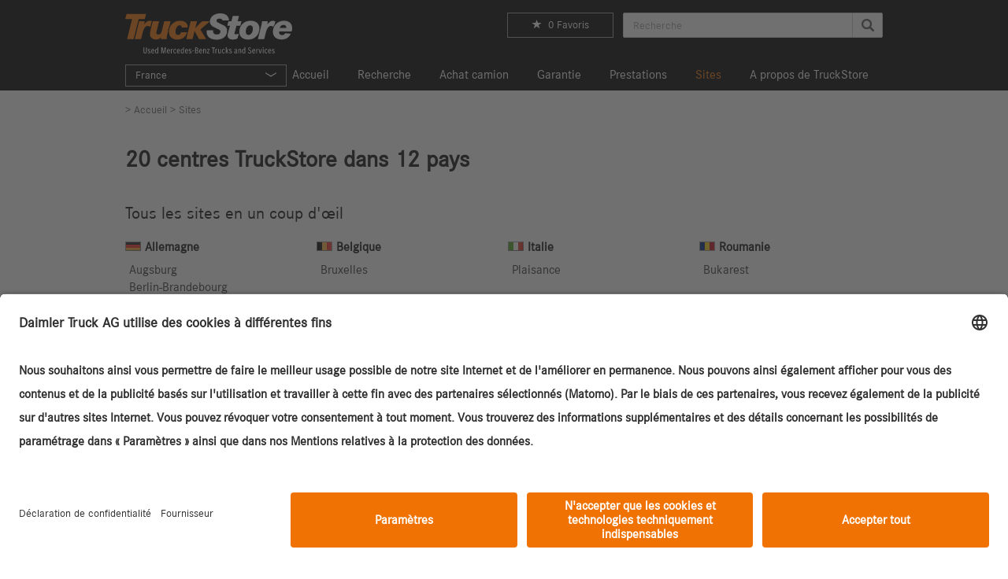

--- FILE ---
content_type: text/html; charset=utf-8
request_url: https://www.truckstore.com/FR/fr/sites.html
body_size: 7944
content:
<!DOCTYPE html>
<html ng-app="app" lang="fr" dir="ltr" class="no-js tso-dir-ltr" data-language-uid="35">
	<head> <meta charset="utf-8">
		<!--
	This website is powered by TYPO3 - inspiring people to share!
	TYPO3 is a free open source Content Management Framework initially created by Kasper Skaarhoj and licensed under GNU/GPL.
	TYPO3 is copyright 1998-2026 of Kasper Skaarhoj. Extensions are copyright of their respective owners.
	Information and contribution at https://typo3.org/
-->
		 <link rel="icon" href="/_assets/61a59511e2c60f143ce11f5599a9c25a/Images/favicon.ico" type="image/vnd.microsoft.icon"> <title>Camions, remorques et semi-remorques d&#039;occasion dans le TruckStore Center</title> <meta http-equiv="x-ua-compatible" content="IE=edge,chrome=1"> <meta name="generator" content="TYPO3 CMS"> <meta name="description" content="Les centres TruckStore offrent des gammes complètes de camions d&#039;occasion haut de gamme ainsi que des conseils compétents."> <meta name="robots" content="index, follow"> <meta name="viewport" content="width=device-width, minimum-scale=1.0, initial-scale=1.0, user-scalable=yes"> <meta name="author" content="Daimler Truck AG, Fasanenweg 10, D-70771 Stuttgart, Germany"> <meta name="keywords" content="TruckStore, d’occasion, camions, remorques, semi-remorques, points de vente"> <meta name="twitter:card" content="summary"> <meta name="apple-mobile-web-app-capable" content="yes"> <meta name="mobile-web-app-capable" content="yes"> <meta name="google-site-verification" content="a_zNH4pcyGICIhZc8frKjvJaIqficdMHRkwwARLK-n8"> <meta name="pageid" content="12"> <meta name="copyright" content="Daimler Truck AG, Fasanenweg 10, D-70771 Stuttgart, Germany"> <meta name="language" content="fr"> <meta name="country" content="FR"> <meta name="currency" content="EUR"> <meta name="base" content="https://www.truckstore.com/FR/fr/"> <link rel="stylesheet" href="/typo3temp/assets/compressed/merged-f6c7a305886e123ad4e1b93427084854-74860467a352074a8980e7a298e1f592.css?1768286264" media="all"> <link rel="stylesheet" href="/typo3temp/assets/compressed/merged-4f87359f9ebd104c2830e0df978a8555-5d86bf26f48ba8b7f83315a1294e1159.css?1768286264" media="all">
		<script src="/typo3temp/assets/compressed/merged-9c9d8f3ec63fa9f8c1d628438e1b16ae-3aab70043d599b7b2eb38daf017896bf.js?1768286264"></script>
		<script src="/typo3temp/assets/compressed/merged-639085593825be3ee65a670c4e06f9a9-61ee75b592c52c81444b880c173d8232.js?1768297432"></script>
		<script>
/*<![CDATA[*/
/*TS_inlineJS*/
window.AssetPath = '_assets/61a59511e2c60f143ce11f5599a9c25a/';
/*]]>*/
</script>
		 <link rel="alternate" hreflang="en" href="https://www.truckstore.com/sites.html"> <link rel="alternate" hreflang="de" href="https://www.truckstore.com/de/standorte.html"> <link rel="alternate" hreflang="fr" href="https://www.truckstore.com/fr/sites.html"> <link rel="alternate" hreflang="es" href="https://www.truckstore.com/es/sedes.html"> <link rel="alternate" hreflang="en-BE" href="https://www.truckstore.com/BE/en/sites.html"> <link rel="alternate" hreflang="fr-BE" href="https://www.truckstore.com/BE/fr/sites.html"> <link rel="alternate" hreflang="nl-BE" href="https://www.truckstore.com/BE/nl/locaties.html"> <link rel="alternate" hreflang="de-DE" href="https://www.truckstore.com/DE/de/standorte.html"> <link rel="alternate" hreflang="en-DE" href="https://www.truckstore.com/DE/en/sites.html"> <link rel="alternate" hreflang="fr-FR" href="https://www.truckstore.com/FR/fr/sites.html"> <link rel="alternate" hreflang="en-FR" href="https://www.truckstore.com/FR/en/sites.html"> <link rel="alternate" hreflang="it-IT" href="https://www.truckstore.com/IT/it/sedi.html"> <link rel="alternate" hreflang="en-IT" href="https://www.truckstore.com/IT/en/sites.html"> <link rel="alternate" hreflang="nl-NL" href="https://www.truckstore.com/NL/nl/locaties.html"> <link rel="alternate" hreflang="en-NL" href="https://www.truckstore.com/NL/en/sites.html"> <link rel="alternate" hreflang="de-AT" href="https://www.truckstore.com/AT/de/standorte.html"> <link rel="alternate" hreflang="en-AT" href="https://www.truckstore.com/AT/en/sites.html"> <link rel="alternate" hreflang="pl-PL" href="https://www.truckstore.com/PL/pl/lokalizacje.html"> <link rel="alternate" hreflang="en-PL" href="https://www.truckstore.com/PL/en/sites.html"> <link rel="alternate" hreflang="pt-PT" href="https://www.truckstore.com/PT/pt/locais.html"> <link rel="alternate" hreflang="en-PT" href="https://www.truckstore.com/PT/en/sites.html"> <link rel="alternate" hreflang="es-ES" href="https://www.truckstore.com/ES/es/sedes.html"> <link rel="alternate" hreflang="en-ES" href="https://www.truckstore.com/ES/en/sites.html"> <link rel="alternate" hreflang="cs-CZ" href="https://www.truckstore.com/CZ/cs/lokality.html"> <link rel="alternate" hreflang="en-CZ" href="https://www.truckstore.com/CZ/en/sites.html"> <link rel="alternate" hreflang="tr-TR" href="https://www.truckstore.com/TR/tr/sites.html"> <link rel="alternate" hreflang="en-TR" href="https://www.truckstore.com/TR/en/sites.html"> <link rel="alternate" hreflang="ro-RO" href="https://www.truckstore.com/RO/ro/locatii.html"> <link rel="alternate" hreflang="en-RO" href="https://www.truckstore.com/RO/en/sites.html"> <link rel="alternate" hreflang="en-ZA" href="https://www.truckstore.co.za/sites.html"> <link rel="preload" href="/_assets/61a59511e2c60f143ce11f5599a9c25a/Fonts/bootstrap/glyphicons-halflings-regular.woff2" as="font" crossorigin="anonymous"><link rel="preload" href="" as="font" crossorigin="anonymous"><link rel="preload" href="/_assets/61a59511e2c60f143ce11f5599a9c25a/Fonts/corposdemi/corposdemi-webfont.woff" as="font" crossorigin="anonymous">
		<!-- Google Tag Manager HEAD -->
		<script type="text/plain" data-usercentrics="Google Tag Manager">
				(function(w,d,s,l,i){w[l]=w[l]||[];w[l].push({'gtm.start': new Date().getTime(),event:'gtm.js'});
				var f=d.getElementsByTagName(s)[0],j=d.createElement(s),dl=l!='dataLayer'?'&l='+l:'';
				j.async=true;j.src='https://www.googletagmanager.com/gtm.js?id='+i+dl;f.parentNode.insertBefore(j,f);})(window,document,'script','dataLayer','GTM-W45MKBT');
			</script>
		<!-- End Google Tag Manager -->
		<script>
				function launchUCListener() {
					const intervalId = setInterval(function() {
					// rewriting styles, because new usercentric creates a shadow root element
					var style = document.createElement( 'style' );
					style.innerHTML = `
            [data-testid="uc-banner-content"] { max-width: 1300px !important; }
            [data-testid="uc-app-container"] div { font-size: 1em !important; }
          `;
					document.querySelector('#usercentrics-root').shadowRoot.appendChild( style );
					window.addEventListener('ucEvents', function (e) {
						if(e.data.element === 'secondLayer' && !e.data.visibility) {
							var languageMemory = window.usercentrics.getConsents().filter(function(elem) {
								return elem.dataProcessingService == 'Language Memory';
							});
							var matomo = window.usercentrics.getConsents().filter(function(elem) {
								return elem.dataProcessingService == 'Matomo (self hosted)';
							});
							var matomoLocal = JSON.parse(localStorage.getItem('ucConsents'))['consents'].filter(function(elem) {
								return elem.templateId == 'u6fxocwTs';
							});
							if(matomoLocal.length) {
								var matomoCurrentStatus = matomoLocal[0]['consentStatus'];
							}
							if(languageMemory[0].history[0].action !== 'onInitialPageLoad' && !languageMemory[0].consentStatus) {
								document.cookie = "tsolangid=; Path=/; Expires=Thu, 01 Jan 1970 00:00:01 GMT;";
								location.reload();
							}
							if(matomo[0].history[0].action !== 'onInitialPageLoad' && matomo[0].consentStatus != matomoCurrentStatus) {
								_paq.push(['disableCookies']);
								location.reload();
							}
						}
					});
					clearInterval(intervalId);
					}, 500);
				}
			</script>
		<script type="application/javascript" src="https://app.usercentrics.eu/browser-ui/latest/loader.js" id="usercentrics-cmp" onload="launchUCListener()" data-settings-id="0dowaSnXa" async ></script>
		 <link rel="dns-prefetch" href="https://tso-assets-prd.s3.amazonaws.com"> <link rel="canonical" href="https://www.truckstore.com/FR/fr/sites.html"> </head>
	<body>
		<!-- Google Tag Manager BODY (noscript) -->
		 <noscript> <iframe src="https://www.googletagmanager.com/ns.html?id=GTM-W45MKBT" height="0" width="0" style="display:none;visibility:hidden"></iframe> </noscript>
		<!-- End Google Tag Manager (noscript) -->
		<!-- Header -->
		<header ng-cloak class="tso-header dark">
			<div class="tso-container relative">
				<div class="row tso-row-header-logo">
					<div class="tso-logo no-padding col-lg-6 col-md-6 col-sm-6 col-xs-6"> <a href="/FR/fr/"> <img src="/_assets/61a59511e2c60f143ce11f5599a9c25a/Images/svg-images/TruckStore.svg" width="212" height="53"> </a> </div>
					<div class="tso-options no-padding col-lg-6 col-md-6 col-sm-6 col-xs-6">
						<div class="tso-right"> <tso-favorites-header class="tso-header-hide"></tso-favorites-header>
							<div class="tso-header-search tso-header-hide" auto-complete-field></div>
							 </div>
						 </div>
					 </div>
				<div class="clearfix"></div>
				<div class="tso-header-menu-navigation">
					<div class="tso-header-menu" role="navigation">
						<div class="navbar-header"> <button onclick="window.history.back();" id="detailshistorybtn" type="button" class="navbar-toggle details-go-back"> <svg version="1.1" xmlns="http://www.w3.org/2000/svg" xmlns:xlink="http://www.w3.org/1999/xlink" x="0px" y="0px" viewBox="0 0 88 88" style="enable-background:new 0 0 88 88;" width="10px" height="13px" xml:space="preserve"><g id="Ebene_40"><g><polygon points="26.511,12.922 33.975,12.922 61.489,44.223 34.197,75.078 26.846,75.078 51.797,44.223 26.511,12.922"/></g></g> <g id="Ebene_1"></g></svg> </button> <button type="button" class="navbar-toggle collapsed" data-toggle="collapse" data-target="#main-menu-collapse"> <span class="hamburger"> <span class="sr-only">Toggle navigation</span> <span class="icon-bar"></span> <span class="icon-bar"></span> <span class="icon-bar"></span> <span class="nav-lang-name">FR</span> </span> <span class="hamburger-close"> <img class="opened" alt="close" src="/_assets/61a59511e2c60f143ce11f5599a9c25a/Icons/svgs/close_abort_small.svg" width="18" height="18"> </span> </button> </div>
							<div tso-menu class="collapse navbar-collapse no-transition" id="main-menu-collapse">
								<div class="main-menu-collapse-wrap">
									<div class="tso-header-search tso-menu-search tso-hidden-lg" auto-complete-field> </div>
									 <nav class="tso-header-menu-language tso-left">
										<div class="dropdown"> <button class="btn dropdown-toggle" type="button" id="dropdownMenu1" data-toggle="dropdown" aria-haspopup="true" aria-expanded="true"> <span class="tso-left"><img src="/_assets/61a59511e2c60f143ce11f5599a9c25a/Images/flags/fr.gif" width="20" height="12" alt=""> France</span> <span class="tso-right device-language-arrow"> <img class="opened" alt="search" src="/_assets/61a59511e2c60f143ce11f5599a9c25a/Icons/svgs/open_thin.svg" width="14" height="9"> <img class="closed" alt="search" src="/_assets/61a59511e2c60f143ce11f5599a9c25a/Icons/svgs/close_thin.svg" width="14" height="9"> </span> </button> <ul class="dropdown-menu" aria-labelledby="dropdownMenu1"> <li class="tso-languages"> <a data-language-uid="35" addQueryStringMethod="GET" class="selected" href="/FR/fr/sites.html"> Français </a> <a data-language-uid="8" addQueryStringMethod="GET" href="/FR/en/sites.html"> English </a> </li> <li> <a data-language-uid="2" addQueryStringMethod="GET" href="/fr/sites.html"> <img alt="International" loading="lazy" src="/_assets/61a59511e2c60f143ce11f5599a9c25a/Images/flags/int.gif" width="20" height="12"> <span>International</span></a> <ul> <li class=""> <a data-language-uid="2" addQueryStringMethod="GET" href="/fr/sites.html">Français </a> </li> <li class=""> <a data-language-uid="41" addQueryStringMethod="GET" href="/sites.html">English </a> </li> <li class=""> <a data-language-uid="1" addQueryStringMethod="GET" href="/de/standorte.html">Deutsch </a> </li> <li class=""> <a data-language-uid="3" addQueryStringMethod="GET" href="/es/sedes.html">Español </a> </li> </ul> </li> <li> <a data-language-uid="38" addQueryStringMethod="GET" href="/BE/fr/sites.html"> <img alt="België" loading="lazy" src="/_assets/61a59511e2c60f143ce11f5599a9c25a/Images/flags/be.gif" width="20" height="12"> <span>België</span></a> <ul> <li class=""> <a data-language-uid="38" addQueryStringMethod="GET" href="/BE/fr/sites.html">Français </a> </li> <li class=""> <a data-language-uid="7" addQueryStringMethod="GET" href="/BE/en/sites.html">English </a> </li> <li class=""> <a data-language-uid="40" addQueryStringMethod="GET" href="/BE/nl/locaties.html">Nederlands </a> </li> </ul> </li> <li> <a data-language-uid="18" addQueryStringMethod="GET" href="/DE/de/standorte.html"> <img alt="Deutschland" loading="lazy" src="/_assets/61a59511e2c60f143ce11f5599a9c25a/Images/flags/de.gif" width="20" height="12"> <span>Deutschland</span></a> <ul> <li class=""> <a data-language-uid="18" addQueryStringMethod="GET" href="/DE/de/standorte.html">Deutsch </a> </li> <li class=""> <a data-language-uid="36" addQueryStringMethod="GET" href="/DE/en/sites.html">English </a> </li> </ul> </li> <li> <a data-language-uid="39" addQueryStringMethod="GET" href="/IT/it/sedi.html"> <img alt="Italia" loading="lazy" src="/_assets/61a59511e2c60f143ce11f5599a9c25a/Images/flags/it.gif" width="20" height="12"> <span>Italia</span></a> <ul> <li class=""> <a data-language-uid="39" addQueryStringMethod="GET" href="/IT/it/sedi.html">Italiano </a> </li> <li class=""> <a data-language-uid="37" addQueryStringMethod="GET" href="/IT/en/sites.html">English </a> </li> </ul> </li> <li> <a data-language-uid="34" addQueryStringMethod="GET" href="/NL/nl/locaties.html"> <img alt="Nederland" loading="lazy" src="/_assets/61a59511e2c60f143ce11f5599a9c25a/Images/flags/nl.gif" width="20" height="12"> <span>Nederland</span></a> <ul> <li class=""> <a data-language-uid="34" addQueryStringMethod="GET" href="/NL/nl/locaties.html">Nederlands </a> </li> <li class=""> <a data-language-uid="9" addQueryStringMethod="GET" href="/NL/en/sites.html">English </a> </li> </ul> </li> <li> <a data-language-uid="20" addQueryStringMethod="GET" href="/AT/de/standorte.html"> <img alt="Österreich" loading="lazy" src="/_assets/61a59511e2c60f143ce11f5599a9c25a/Images/flags/at.gif" width="20" height="12"> <span>Österreich</span></a> <ul> <li class=""> <a data-language-uid="20" addQueryStringMethod="GET" href="/AT/de/standorte.html">Deutsch </a> </li> <li class=""> <a data-language-uid="10" addQueryStringMethod="GET" href="/AT/en/sites.html">English </a> </li> </ul> </li> <li> <a data-language-uid="21" addQueryStringMethod="GET" href="/PL/pl/lokalizacje.html"> <img alt="Polska" loading="lazy" src="/_assets/61a59511e2c60f143ce11f5599a9c25a/Images/flags/pl.gif" width="20" height="12"> <span>Polska</span></a> <ul> <li class=""> <a data-language-uid="21" addQueryStringMethod="GET" href="/PL/pl/lokalizacje.html">Polski </a> </li> <li class=""> <a data-language-uid="11" addQueryStringMethod="GET" href="/PL/en/sites.html">English </a> </li> </ul> </li> <li> <a data-language-uid="22" addQueryStringMethod="GET" href="/PT/pt/locais.html"> <img alt="Portugal" loading="lazy" src="/_assets/61a59511e2c60f143ce11f5599a9c25a/Images/flags/pt.gif" width="20" height="12"> <span>Portugal</span></a> <ul> <li class=""> <a data-language-uid="22" addQueryStringMethod="GET" href="/PT/pt/locais.html">Português </a> </li> <li class=""> <a data-language-uid="12" addQueryStringMethod="GET" href="/PT/en/sites.html">English </a> </li> </ul> </li> <li> <a data-language-uid="24" addQueryStringMethod="GET" href="/ES/es/sedes.html"> <img alt="España" loading="lazy" src="/_assets/61a59511e2c60f143ce11f5599a9c25a/Images/flags/es.gif" width="20" height="12"> <span>España</span></a> <ul> <li class=""> <a data-language-uid="24" addQueryStringMethod="GET" href="/ES/es/sedes.html">Español </a> </li> <li class=""> <a data-language-uid="14" addQueryStringMethod="GET" href="/ES/en/sites.html">English </a> </li> </ul> </li> <li> <a data-language-uid="25" addQueryStringMethod="GET" href="/CZ/cs/lokality.html"> <img alt="Česko" loading="lazy" src="/_assets/61a59511e2c60f143ce11f5599a9c25a/Images/flags/cz.gif" width="20" height="12"> <span>Česko</span></a> <ul> <li class=""> <a data-language-uid="25" addQueryStringMethod="GET" href="/CZ/cs/lokality.html">Čeština </a> </li> <li class=""> <a data-language-uid="15" addQueryStringMethod="GET" href="/CZ/en/sites.html">English </a> </li> </ul> </li> <li> <a data-language-uid="26" addQueryStringMethod="GET" href="/TR/tr/sites.html"> <img alt="Türkiye" loading="lazy" src="/_assets/61a59511e2c60f143ce11f5599a9c25a/Images/flags/tr.gif" width="20" height="12"> <span>Türkiye</span></a> <ul> <li class=""> <a data-language-uid="26" addQueryStringMethod="GET" href="/TR/tr/sites.html">Türkçe </a> </li> <li class=""> <a data-language-uid="16" addQueryStringMethod="GET" href="/TR/en/sites.html">English </a> </li> </ul> </li> <li> <a data-language-uid="60" addQueryStringMethod="GET" href="/RO/ro/locatii.html"> <img alt="România" loading="lazy" src="/_assets/61a59511e2c60f143ce11f5599a9c25a/Images/flags/ro.gif" width="20" height="12"> <span>România</span></a> <ul> <li class=""> <a data-language-uid="60" addQueryStringMethod="GET" href="/RO/ro/locatii.html">Română </a> </li> <li class=""> <a data-language-uid="61" addQueryStringMethod="GET" href="/RO/en/sites.html">English </a> </li> </ul> </li> <li> <a data-language-uid="54" addQueryStringMethod="GET" href="https://www.truckstore.co.za/sites.html"> <img alt="South Africa" loading="lazy" src="/_assets/61a59511e2c60f143ce11f5599a9c25a/Images/flags/za.gif" width="20" height="12"> <span>South Africa</span></a> <ul> <li class=""> <a data-language-uid="54" addQueryStringMethod="GET" href="https://www.truckstore.co.za/sites.html">English </a> </li> </ul> </li> </ul> </div>
										 </nav> <span class="tso-device-mode"> <tso-favorites-header> </tso-favorites-header> </span> <ul class="tso-mega-menu"><li class=""><h4><a href="/FR/fr/">Accueil</a></h4></li><li class=""><h4><a href="/FR/fr/search.html">Recherche</a></h4></li><li class=""><h4><a href="/FR/fr/prestations/achat-de-camion.html">Achat camion</a></h4></li><li class=""><h4><a href="/FR/fr/prestations/garantie.html">Garantie</a></h4></li><li class="dropdown dropdown-submenu list glue"><h4 class="dropdown-toggle" data-toggle="dropdown" data-display="static"><a href="/FR/fr/prestations.html">Prestations</a></h4><ul class="dropdown-menu dropdown-menu-wrapper"><li><h4><a href="/FR/fr/prestations.html">Vue d'ensemble</a></h4></li><li class="tso-mega-menu-wrapper"><ul><li><a href="/FR/fr/prestations/mercedes-benz-trucks-certified.html">Mercedes-Benz Trucks Certified</a></li><li><a href="/FR/fr/prestations/garantie.html">Garantie</a></li><li><a href="/FR/fr/prestations/achat-de-camion.html">Achat de camion</a></li></ul><ul><li><a href="/FR/fr/prestations/services-financiers.html">Services financiers</a></li><li><a href="/FR/fr/prestations/reprise-contre-achat.html">Reprise contre achat</a></li><li><a href="/FR/fr/prestations/exportation.html">Exportation</a></li></ul></li></ul></li><li class="dropdown dropdown-submenu mega-menu-language glue"><h4 class="dropdown-toggle" data-toggle="dropdown" data-display="static"><a href="/FR/fr/sites.html" class="selected">Sites</a></h4><ul class="dropdown-menu dropdown-menu-wrapper"><li><h4><a href="/FR/fr/sites.html" class="selected">Vue d'ensemble</a></h4></li><li class="tso-mega-menu-wrapper"><ul class="mega-menu-category"><li><h5>Roumanie</h5><ul><li><a href="/FR/fr/site/567170/bukarest.html">Bukarest</a></li></ul></li></ul><ul class="mega-menu-category"><li><h5>Belgique</h5><ul><li><a href="/FR/fr/site/1160/bruxelles.html">Bruxelles</a></li></ul></li></ul><ul class="selected mega-menu-category"><li class="dropdown dropdown-submenu"><h5>France</h5><ul><li><a href="/FR/fr/site/099015/paris.html">Paris</a></li></ul></li></ul><ul class="mega-menu-category"><li><h5>Pologne</h5><ul><li><a href="/FR/fr/site/3002/komorniki.html">Komorniki</a></li></ul></li></ul><ul class="mega-menu-category"><li><h5>Espagne</h5><ul><li><a href="/FR/fr/site/320025/barcelone.html">Barcelone</a></li><li><a href="/FR/fr/site/320930/la-corogne.html">La Corogne</a></li><li><a href="/FR/fr/site/320900/madrid.html">Madrid</a></li><li><a href="/FR/fr/site/320910/valence.html">Valence</a></li></ul></li></ul><ul class="mega-menu-category"><li><h5>Allemagne</h5><ul><li><a href="/FR/fr/site/26600/augsburg.html">Augsburg</a></li><li><a href="/FR/fr/site/25900/berlin-brandebourg.html">Berlin-Brandebourg</a></li><li><a href="/FR/fr/site/20700/breme.html">Brême</a></li><li><a href="/FR/fr/site/25901/erfurt.html">Erfurt</a></li><li><a href="/FR/fr/site/23200/koengen.html">Köngen</a></li><li><a href="/FR/fr/site/21300/ruhrgebiet.html">Ruhrgebiet</a></li></ul></li></ul><ul class="mega-menu-category"><li><h5>Portugal</h5><ul><li><a href="/FR/fr/site/300001/alverca.html">Alverca</a></li></ul></li></ul><ul class="mega-menu-category"><li><h5>Italie</h5><ul><li><a href="/FR/fr/site/3007/plaisance.html">Plaisance</a></li></ul></li></ul><ul class="mega-menu-category"><li><h5>Turquie</h5><ul><li><a href="/FR/fr/site/09040/istanbul.html">Istanbul</a></li></ul></li></ul><ul class="mega-menu-category"><li><h5>Autriche</h5><ul><li><a href="/FR/fr/site/033/voralpenkreuz.html">Voralpenkreuz</a></li></ul></li></ul><ul class="mega-menu-category"><li><h5>Pays-Bas</h5><ul><li><a href="/FR/fr/site/6000/nijkerk.html">Nijkerk</a></li></ul></li></ul><ul class="mega-menu-category"><li><h5>République tchèque</h5><ul><li><a href="/FR/fr/site/57652/prague.html">Prague</a></li></ul></li></ul></li></ul></li><li class="dropdown dropdown-submenu list glue"><h4 class="dropdown-toggle" data-toggle="dropdown" data-display="static"><a href="/FR/fr/a-propos-de-truckstore.html">A propos de TruckStore</a></h4><ul class="dropdown-menu dropdown-menu-wrapper"><li><h4><a href="/FR/fr/a-propos-de-truckstore.html">Vue d'ensemble</a></h4></li><li class="tso-mega-menu-wrapper"><ul><li><a href="/FR/fr/a-propos-de-truckstore/questions-frequentes.html">Questions fréquentes</a></li><li><a href="/FR/fr/a-propos-de-truckstore/cookies.html">Cookies</a></li><li><a href="/FR/fr/a-propos-de-truckstore/protection-des-donnees.html">Protection des données</a></li></ul><ul><li><a href="/FR/fr/a-propos-de-truckstore/mentions-legales-et-conditions-generales.html">Mentions légales et conditions générales</a></li><li><a href="/FR/fr/a-propos-de-truckstore/fournisseur.html">Fournisseur</a></li><li><a href="/FR/fr/a-propos-de-truckstore/contact.html">Contact</a></li></ul></li></ul></li></ul> </div>
								 </div>
							<div class="clearfix"></div>
							 </div>
						 </div>
					 </div>
				 </header>
			 <section class="tso-breadcrumb tso-container tso-hidden-sm tso-hidden-xs"> > <a href="/FR/fr/">Accueil</a> >&nbsp;Sites </section>
			<div class="tso-container">
				<div id="c17628" class="frame frame-default frame-type-list frame-layout-0">
					<div class="tx-truckstore-center">
						<div class="sites-location-overview">
							<div class="row"><h1> 20 centres TruckStore dans 12 pays </h1><h2> Tous les sites en un coup d&#039;œil </h2></div>
							<div class="row masonry">
								<div class="country ng-scope"><h3 class="title"><img alt="Allemagne" src="/_assets/61a59511e2c60f143ce11f5599a9c25a/Images/flags/de.gif" width="20" height="12"><span>Allemagne</span></h3><ul class="centers"><li><a href="/FR/fr/site/26600/augsburg.html">Augsburg </a></li><li><a href="/FR/fr/site/25900/berlin-brandebourg.html">Berlin-Brandebourg </a></li><li><a href="/FR/fr/site/20700/breme.html">Brême </a></li><li><a href="/FR/fr/site/25901/erfurt.html">Erfurt </a></li><li><a href="/FR/fr/site/23200/koengen.html">Köngen </a></li><li><a href="/FR/fr/site/21300/ruhrgebiet.html">Ruhrgebiet </a></li></ul></div>
								<div class="country ng-scope"><h3 class="title"><img alt="Autriche" src="/_assets/61a59511e2c60f143ce11f5599a9c25a/Images/flags/at.gif" width="20" height="12"><span>Autriche</span></h3><ul class="centers"><li><a href="/FR/fr/site/033/voralpenkreuz.html">Voralpenkreuz </a></li></ul></div>
								<div class="country ng-scope"><h3 class="title"><img alt="Belgique" src="/_assets/61a59511e2c60f143ce11f5599a9c25a/Images/flags/be.gif" width="20" height="12"><span>Belgique</span></h3><ul class="centers"><li><a href="/FR/fr/site/1160/bruxelles.html">Bruxelles </a></li></ul></div>
								<div class="country ng-scope"><h3 class="title"><img alt="Espagne" src="/_assets/61a59511e2c60f143ce11f5599a9c25a/Images/flags/es.gif" width="20" height="12"><span>Espagne</span></h3><ul class="centers"><li><a href="/FR/fr/site/320025/barcelone.html">Barcelone </a></li><li><a href="/FR/fr/site/320930/la-corogne.html">La Corogne </a></li><li><a href="/FR/fr/site/320900/madrid.html">Madrid </a></li><li><a href="/FR/fr/site/320910/valence.html">Valence </a></li></ul></div>
								<div class="country ng-scope"><h3 class="title"><img alt="France" src="/_assets/61a59511e2c60f143ce11f5599a9c25a/Images/flags/fr.gif" width="20" height="12"><span>France</span></h3><ul class="centers"><li><a href="/FR/fr/site/099015/paris.html">Paris </a></li></ul></div>
								<div class="country ng-scope"><h3 class="title"><img alt="Italie" src="/_assets/61a59511e2c60f143ce11f5599a9c25a/Images/flags/it.gif" width="20" height="12"><span>Italie</span></h3><ul class="centers"><li><a href="/FR/fr/site/3007/plaisance.html">Plaisance </a></li></ul></div>
								<div class="country ng-scope"><h3 class="title"><img alt="Pays-Bas" src="/_assets/61a59511e2c60f143ce11f5599a9c25a/Images/flags/nl.gif" width="20" height="12"><span>Pays-Bas</span></h3><ul class="centers"><li><a href="/FR/fr/site/6000/nijkerk.html">Nijkerk </a></li></ul></div>
								<div class="country ng-scope"><h3 class="title"><img alt="Pologne" src="/_assets/61a59511e2c60f143ce11f5599a9c25a/Images/flags/pl.gif" width="20" height="12"><span>Pologne</span></h3><ul class="centers"><li><a href="/FR/fr/site/3002/komorniki.html">Komorniki </a></li></ul></div>
								<div class="country ng-scope"><h3 class="title"><img alt="Portugal" src="/_assets/61a59511e2c60f143ce11f5599a9c25a/Images/flags/pt.gif" width="20" height="12"><span>Portugal</span></h3><ul class="centers"><li><a href="/FR/fr/site/300001/alverca.html">Alverca </a></li></ul></div>
								<div class="country ng-scope"><h3 class="title"><img alt="Roumanie" src="/_assets/61a59511e2c60f143ce11f5599a9c25a/Images/flags/ro.gif" width="20" height="12"><span>Roumanie</span></h3><ul class="centers"><li><a href="/FR/fr/site/567170/bukarest.html">Bukarest </a></li></ul></div>
								<div class="country ng-scope"><h3 class="title"><img alt="République tchèque" src="/_assets/61a59511e2c60f143ce11f5599a9c25a/Images/flags/cz.gif" width="20" height="12"><span>République tchèque</span></h3><ul class="centers"><li><a href="/FR/fr/site/57652/prague.html">Prague </a></li></ul></div>
								<div class="country ng-scope"><h3 class="title"><img alt="Turquie" src="/_assets/61a59511e2c60f143ce11f5599a9c25a/Images/flags/tr.gif" width="20" height="12"><span>Turquie</span></h3><ul class="centers"><li><a href="/FR/fr/site/09040/istanbul.html">Istanbul </a></li></ul></div>
							</div>
						</div>
					</div>
				</div>
				 </div>
			<div class="clearfix"></div>
			<div class="dark footer-menu tso-hidden-lg tso-hidden-md tso-hidden-sm">
				<div class="tso-header-menu"> <li class="back-to-top tso-hidden-lg tso-hidden-md"> <a class="back-to-top" href="#" title="Top" onclick="$('html,body').animate({scrollTop:0},'slow');return false;"></a> </li>
					<div class="tso-header-search tso-menu-search tso-hidden-lg" auto-complete-field> </div>
					 <nav class="tso-header-menu-language tso-left">
						<div class="dropdown"> <button class="btn dropdown-toggle" type="button" id="dropdownMenu1" data-toggle="dropdown" aria-haspopup="true" aria-expanded="true"> <span class="tso-left"><img src="/_assets/61a59511e2c60f143ce11f5599a9c25a/Images/flags/fr.gif" width="20" height="12" alt=""> France</span> <span class="tso-right device-language-arrow"> <img class="opened" alt="search" src="/_assets/61a59511e2c60f143ce11f5599a9c25a/Icons/svgs/open_thin.svg" width="14" height="9"> <img class="closed" alt="search" src="/_assets/61a59511e2c60f143ce11f5599a9c25a/Icons/svgs/close_thin.svg" width="14" height="9"> </span> </button> <ul class="dropdown-menu" aria-labelledby="dropdownMenu1"> <li class="tso-languages"> <a data-language-uid="35" addQueryStringMethod="GET" class="selected" href="/FR/fr/sites.html"> Français </a> <a data-language-uid="8" addQueryStringMethod="GET" href="/FR/en/sites.html"> English </a> </li> <li> <a data-language-uid="2" addQueryStringMethod="GET" href="/fr/sites.html"> <img alt="International" loading="lazy" src="/_assets/61a59511e2c60f143ce11f5599a9c25a/Images/flags/int.gif" width="20" height="12"> <span>International</span></a> <ul> <li class=""> <a data-language-uid="2" addQueryStringMethod="GET" href="/fr/sites.html">Français </a> </li> <li class=""> <a data-language-uid="41" addQueryStringMethod="GET" href="/sites.html">English </a> </li> <li class=""> <a data-language-uid="1" addQueryStringMethod="GET" href="/de/standorte.html">Deutsch </a> </li> <li class=""> <a data-language-uid="3" addQueryStringMethod="GET" href="/es/sedes.html">Español </a> </li> </ul> </li> <li> <a data-language-uid="38" addQueryStringMethod="GET" href="/BE/fr/sites.html"> <img alt="België" loading="lazy" src="/_assets/61a59511e2c60f143ce11f5599a9c25a/Images/flags/be.gif" width="20" height="12"> <span>België</span></a> <ul> <li class=""> <a data-language-uid="38" addQueryStringMethod="GET" href="/BE/fr/sites.html">Français </a> </li> <li class=""> <a data-language-uid="7" addQueryStringMethod="GET" href="/BE/en/sites.html">English </a> </li> <li class=""> <a data-language-uid="40" addQueryStringMethod="GET" href="/BE/nl/locaties.html">Nederlands </a> </li> </ul> </li> <li> <a data-language-uid="18" addQueryStringMethod="GET" href="/DE/de/standorte.html"> <img alt="Deutschland" loading="lazy" src="/_assets/61a59511e2c60f143ce11f5599a9c25a/Images/flags/de.gif" width="20" height="12"> <span>Deutschland</span></a> <ul> <li class=""> <a data-language-uid="18" addQueryStringMethod="GET" href="/DE/de/standorte.html">Deutsch </a> </li> <li class=""> <a data-language-uid="36" addQueryStringMethod="GET" href="/DE/en/sites.html">English </a> </li> </ul> </li> <li> <a data-language-uid="39" addQueryStringMethod="GET" href="/IT/it/sedi.html"> <img alt="Italia" loading="lazy" src="/_assets/61a59511e2c60f143ce11f5599a9c25a/Images/flags/it.gif" width="20" height="12"> <span>Italia</span></a> <ul> <li class=""> <a data-language-uid="39" addQueryStringMethod="GET" href="/IT/it/sedi.html">Italiano </a> </li> <li class=""> <a data-language-uid="37" addQueryStringMethod="GET" href="/IT/en/sites.html">English </a> </li> </ul> </li> <li> <a data-language-uid="34" addQueryStringMethod="GET" href="/NL/nl/locaties.html"> <img alt="Nederland" loading="lazy" src="/_assets/61a59511e2c60f143ce11f5599a9c25a/Images/flags/nl.gif" width="20" height="12"> <span>Nederland</span></a> <ul> <li class=""> <a data-language-uid="34" addQueryStringMethod="GET" href="/NL/nl/locaties.html">Nederlands </a> </li> <li class=""> <a data-language-uid="9" addQueryStringMethod="GET" href="/NL/en/sites.html">English </a> </li> </ul> </li> <li> <a data-language-uid="20" addQueryStringMethod="GET" href="/AT/de/standorte.html"> <img alt="Österreich" loading="lazy" src="/_assets/61a59511e2c60f143ce11f5599a9c25a/Images/flags/at.gif" width="20" height="12"> <span>Österreich</span></a> <ul> <li class=""> <a data-language-uid="20" addQueryStringMethod="GET" href="/AT/de/standorte.html">Deutsch </a> </li> <li class=""> <a data-language-uid="10" addQueryStringMethod="GET" href="/AT/en/sites.html">English </a> </li> </ul> </li> <li> <a data-language-uid="21" addQueryStringMethod="GET" href="/PL/pl/lokalizacje.html"> <img alt="Polska" loading="lazy" src="/_assets/61a59511e2c60f143ce11f5599a9c25a/Images/flags/pl.gif" width="20" height="12"> <span>Polska</span></a> <ul> <li class=""> <a data-language-uid="21" addQueryStringMethod="GET" href="/PL/pl/lokalizacje.html">Polski </a> </li> <li class=""> <a data-language-uid="11" addQueryStringMethod="GET" href="/PL/en/sites.html">English </a> </li> </ul> </li> <li> <a data-language-uid="22" addQueryStringMethod="GET" href="/PT/pt/locais.html"> <img alt="Portugal" loading="lazy" src="/_assets/61a59511e2c60f143ce11f5599a9c25a/Images/flags/pt.gif" width="20" height="12"> <span>Portugal</span></a> <ul> <li class=""> <a data-language-uid="22" addQueryStringMethod="GET" href="/PT/pt/locais.html">Português </a> </li> <li class=""> <a data-language-uid="12" addQueryStringMethod="GET" href="/PT/en/sites.html">English </a> </li> </ul> </li> <li> <a data-language-uid="24" addQueryStringMethod="GET" href="/ES/es/sedes.html"> <img alt="España" loading="lazy" src="/_assets/61a59511e2c60f143ce11f5599a9c25a/Images/flags/es.gif" width="20" height="12"> <span>España</span></a> <ul> <li class=""> <a data-language-uid="24" addQueryStringMethod="GET" href="/ES/es/sedes.html">Español </a> </li> <li class=""> <a data-language-uid="14" addQueryStringMethod="GET" href="/ES/en/sites.html">English </a> </li> </ul> </li> <li> <a data-language-uid="25" addQueryStringMethod="GET" href="/CZ/cs/lokality.html"> <img alt="Česko" loading="lazy" src="/_assets/61a59511e2c60f143ce11f5599a9c25a/Images/flags/cz.gif" width="20" height="12"> <span>Česko</span></a> <ul> <li class=""> <a data-language-uid="25" addQueryStringMethod="GET" href="/CZ/cs/lokality.html">Čeština </a> </li> <li class=""> <a data-language-uid="15" addQueryStringMethod="GET" href="/CZ/en/sites.html">English </a> </li> </ul> </li> <li> <a data-language-uid="26" addQueryStringMethod="GET" href="/TR/tr/sites.html"> <img alt="Türkiye" loading="lazy" src="/_assets/61a59511e2c60f143ce11f5599a9c25a/Images/flags/tr.gif" width="20" height="12"> <span>Türkiye</span></a> <ul> <li class=""> <a data-language-uid="26" addQueryStringMethod="GET" href="/TR/tr/sites.html">Türkçe </a> </li> <li class=""> <a data-language-uid="16" addQueryStringMethod="GET" href="/TR/en/sites.html">English </a> </li> </ul> </li> <li> <a data-language-uid="60" addQueryStringMethod="GET" href="/RO/ro/locatii.html"> <img alt="România" loading="lazy" src="/_assets/61a59511e2c60f143ce11f5599a9c25a/Images/flags/ro.gif" width="20" height="12"> <span>România</span></a> <ul> <li class=""> <a data-language-uid="60" addQueryStringMethod="GET" href="/RO/ro/locatii.html">Română </a> </li> <li class=""> <a data-language-uid="61" addQueryStringMethod="GET" href="/RO/en/sites.html">English </a> </li> </ul> </li> <li> <a data-language-uid="54" addQueryStringMethod="GET" href="https://www.truckstore.co.za/sites.html"> <img alt="South Africa" loading="lazy" src="/_assets/61a59511e2c60f143ce11f5599a9c25a/Images/flags/za.gif" width="20" height="12"> <span>South Africa</span></a> <ul> <li class=""> <a data-language-uid="54" addQueryStringMethod="GET" href="https://www.truckstore.co.za/sites.html">English </a> </li> </ul> </li> </ul> </div>
						 </nav> <span class="tso-device-mode"> <tso-favorites-header> </tso-favorites-header> </span> <ul class="tso-mega-menu"><li class=""><h4><a href="/FR/fr/">Accueil</a></h4></li><li class=""><h4><a href="/FR/fr/search.html">Recherche</a></h4></li><li class=""><h4><a href="/FR/fr/prestations/achat-de-camion.html">Achat camion</a></h4></li><li class=""><h4><a href="/FR/fr/prestations/garantie.html">Garantie</a></h4></li><li class="dropdown dropdown-submenu list glue"><h4 class="dropdown-toggle" data-toggle="dropdown" data-display="static"><a href="/FR/fr/prestations.html">Prestations</a></h4><ul class="dropdown-menu dropdown-menu-wrapper"><li><h4><a href="/FR/fr/prestations.html">Vue d'ensemble</a></h4></li><li class="tso-mega-menu-wrapper"><ul><li><a href="/FR/fr/prestations/mercedes-benz-trucks-certified.html">Mercedes-Benz Trucks Certified</a></li><li><a href="/FR/fr/prestations/garantie.html">Garantie</a></li><li><a href="/FR/fr/prestations/achat-de-camion.html">Achat de camion</a></li></ul><ul><li><a href="/FR/fr/prestations/services-financiers.html">Services financiers</a></li><li><a href="/FR/fr/prestations/reprise-contre-achat.html">Reprise contre achat</a></li><li><a href="/FR/fr/prestations/exportation.html">Exportation</a></li></ul></li></ul></li><li class="dropdown dropdown-submenu mega-menu-language glue"><h4 class="dropdown-toggle" data-toggle="dropdown" data-display="static"><a href="/FR/fr/sites.html" class="selected">Sites</a></h4><ul class="dropdown-menu dropdown-menu-wrapper"><li><h4><a href="/FR/fr/sites.html" class="selected">Vue d'ensemble</a></h4></li><li class="tso-mega-menu-wrapper"><ul class="mega-menu-category"><li><h5>Roumanie</h5><ul><li><a href="/FR/fr/site/567170/bukarest.html">Bukarest</a></li></ul></li></ul><ul class="mega-menu-category"><li><h5>Belgique</h5><ul><li><a href="/FR/fr/site/1160/bruxelles.html">Bruxelles</a></li></ul></li></ul><ul class="selected mega-menu-category"><li class="dropdown dropdown-submenu"><h5>France</h5><ul><li><a href="/FR/fr/site/099015/paris.html">Paris</a></li></ul></li></ul><ul class="mega-menu-category"><li><h5>Pologne</h5><ul><li><a href="/FR/fr/site/3002/komorniki.html">Komorniki</a></li></ul></li></ul><ul class="mega-menu-category"><li><h5>Espagne</h5><ul><li><a href="/FR/fr/site/320025/barcelone.html">Barcelone</a></li><li><a href="/FR/fr/site/320930/la-corogne.html">La Corogne</a></li><li><a href="/FR/fr/site/320900/madrid.html">Madrid</a></li><li><a href="/FR/fr/site/320910/valence.html">Valence</a></li></ul></li></ul><ul class="mega-menu-category"><li><h5>Allemagne</h5><ul><li><a href="/FR/fr/site/26600/augsburg.html">Augsburg</a></li><li><a href="/FR/fr/site/25900/berlin-brandebourg.html">Berlin-Brandebourg</a></li><li><a href="/FR/fr/site/20700/breme.html">Brême</a></li><li><a href="/FR/fr/site/25901/erfurt.html">Erfurt</a></li><li><a href="/FR/fr/site/23200/koengen.html">Köngen</a></li><li><a href="/FR/fr/site/21300/ruhrgebiet.html">Ruhrgebiet</a></li></ul></li></ul><ul class="mega-menu-category"><li><h5>Portugal</h5><ul><li><a href="/FR/fr/site/300001/alverca.html">Alverca</a></li></ul></li></ul><ul class="mega-menu-category"><li><h5>Italie</h5><ul><li><a href="/FR/fr/site/3007/plaisance.html">Plaisance</a></li></ul></li></ul><ul class="mega-menu-category"><li><h5>Turquie</h5><ul><li><a href="/FR/fr/site/09040/istanbul.html">Istanbul</a></li></ul></li></ul><ul class="mega-menu-category"><li><h5>Autriche</h5><ul><li><a href="/FR/fr/site/033/voralpenkreuz.html">Voralpenkreuz</a></li></ul></li></ul><ul class="mega-menu-category"><li><h5>Pays-Bas</h5><ul><li><a href="/FR/fr/site/6000/nijkerk.html">Nijkerk</a></li></ul></li></ul><ul class="mega-menu-category"><li><h5>République tchèque</h5><ul><li><a href="/FR/fr/site/57652/prague.html">Prague</a></li></ul></li></ul></li></ul></li><li class="dropdown dropdown-submenu list glue"><h4 class="dropdown-toggle" data-toggle="dropdown" data-display="static"><a href="/FR/fr/a-propos-de-truckstore.html">A propos de TruckStore</a></h4><ul class="dropdown-menu dropdown-menu-wrapper"><li><h4><a href="/FR/fr/a-propos-de-truckstore.html">Vue d'ensemble</a></h4></li><li class="tso-mega-menu-wrapper"><ul><li><a href="/FR/fr/a-propos-de-truckstore/questions-frequentes.html">Questions fréquentes</a></li><li><a href="/FR/fr/a-propos-de-truckstore/cookies.html">Cookies</a></li><li><a href="/FR/fr/a-propos-de-truckstore/protection-des-donnees.html">Protection des données</a></li></ul><ul><li><a href="/FR/fr/a-propos-de-truckstore/mentions-legales-et-conditions-generales.html">Mentions légales et conditions générales</a></li><li><a href="/FR/fr/a-propos-de-truckstore/fournisseur.html">Fournisseur</a></li><li><a href="/FR/fr/a-propos-de-truckstore/contact.html">Contact</a></li></ul></li></ul></li></ul>
					<div class="clearfix"></div>
					 </div>
				 </div>
			<div class="clearfix"></div>
			<div class="tso-footer-divider"></div>
			<!-- BEGIN FOOTER -->
			 <footer class="tso-footer dark">
				<div class="tso-container"> <nav class="tso-footer-menu"> <ul> <li> <a href="/FR/fr/a-propos-de-truckstore/fournisseur.html"> © 2026. Daimler Truck AG. Tous droits réservés. (Fournisseur) </a> </li> <li> <a href="/FR/fr/a-propos-de-truckstore/contact.html"> Contact </a> </li> <li> <a href="/FR/fr/a-propos-de-truckstore/cookies.html"> Cookies </a> </li> <li> <a href="/FR/fr/a-propos-de-truckstore/protection-des-donnees.html"> Protection des données </a> </li> <li> <a href="/FR/fr/a-propos-de-truckstore/mentions-legales-et-conditions-generales.html"> Mentions légales et conditions générales </a> </li> </ul> </nav> </div>
				<div class="clearfix"></div>
				 </footer>
			<!-- END FOOTER -->
			<div tso-responsive>
				<div class="tso-responsive-desktop-size-override tso-hidden-xs tso-hidden-sm tso-hidden-md"></div>
				<div class="tso-responsive-tablet-size-override tso-hidden-xs tso-hidden-sm tso-hidden-lg"></div>
				<div class="tso-responsive-mobile-size-override tso-hidden-md tso-hidden-lg"></div>
				 </div>
			<div truck-letter></div>
			<div class="tso-debug-wrapper-disabled">
				<div class="tso-debug-disabled"></div>
				 </div>
			<script>
/*<![CDATA[*/
/*TS_inlineFooter*/
	var showDebugMessages = true;
            (function($){
                  $(document).ready(function(){
                        $('.tso-header-menu-language ul.dropdown-menu > li > a').on('click', function(){
                              var uid = $(this).data('language-uid');
                              var daysToExpire = 365;
                              var d = new Date();
                              d.setTime(d.getTime() + daysToExpire * 24 * 60 * 60 * 1000);
                              if(uid) {
                                    document.cookie = "tsolangid="+uid+"; expires="+d.toUTCString()+"; path=/;secure";
                              }
                        });
                  });
            })(jQuery);
	/* -- Matomo -- */
	var _paq = window._paq = window._paq || [];
	/* tracker methods like "setCustomDimension" should be called before "trackPageView" */
	_paq.push(['trackPageView']);
	_paq.push(['enableLinkTracking']);
	(function() {
		var u="https://mtmprd.tso-aws.com/";
		_paq.push(['setTrackerUrl', u+'matomo.php']);
		_paq.push(['setSiteId', '1']);
		_paq.push(['enableHeartBeatTimer']);
		var d=document, g=d.createElement('script'), s=d.getElementsByTagName('script')[0];
		g.type='text/plain'; g.async=true; g.src=u+'matomo.js'; s.parentNode.insertBefore(g,s);
		g.dataset.usercentrics='Matomo (self hosted)';
	})();
	/* -- End Matomo Code -- */
/*]]>*/
</script>
			<script type="text/javascript">
				window.addEventListener("ucEvent", function (e) {
					var a = '123';
				});
				</script>
			<script type="text/plain" data-usercentrics="Language Memory">
			var showDebugMessages = true;
            (function($){
                  $(document).ready(function(){
                        $('.tso-header-menu-language ul.dropdown-menu > li > a').on('click', function(){
                              var uid = $(this).data('language-uid');
                              var daysToExpire = 365;
                              var d = new Date();
                              d.setTime(d.getTime() + daysToExpire * 24 * 60 * 60 * 1000);
                              if(uid) {
                                    document.cookie = "tsolangid="+uid+"; expires="+d.toUTCString()+"; path=/;secure";
                              }
                        });
                  });
            })(jQuery);
			</script>
			 </body>
		 </html>

--- FILE ---
content_type: text/html; charset=utf-8
request_url: https://www.truckstore.com/_assets/61a59511e2c60f143ce11f5599a9c25a/App/components/truck-favorites-header/truck-favorites-header.html
body_size: 273
content:
<a class="tso-box tso-header-favorites" ng-cloak ng-href="{{favoritesLink}}">
    <i class="glyphicon glyphicon-star"></i> <span>{{favoritesCount}} {{favoritesText}} </span>
</a>

--- FILE ---
content_type: text/html; charset=utf-8
request_url: https://www.truckstore.com/_assets/61a59511e2c60f143ce11f5599a9c25a/App/components/truck-search-header/truck-search-header.html
body_size: 411
content:
<!--<input ng-cloak placeholder="{{placeholder}}"  class="form-control" type="text" name="searchq" auto-complete />-->

<form ng-submit=submitSearch()>
    <div class="typeahead__container">
        <div class="typeahead__field">

            <span class="typeahead__query">
                <input class="type-ahead-search" name="type-ahead-search[query]" type="search" placeholder="{{placeholder}}" autocomplete="off" auto-complete>
            </span>
            <span class="typeahead__button">
                <button type="submit">
                    <i class="typeahead__search-icon"></i>
                </button>
            </span>

        </div>
    </div>
</form>

--- FILE ---
content_type: text/css; charset=utf-8
request_url: https://www.truckstore.com/typo3temp/assets/compressed/merged-4f87359f9ebd104c2830e0df978a8555-5d86bf26f48ba8b7f83315a1294e1159.css?1768286264
body_size: 23316
content:
@font-face{font-family:'..';src:url('../../../_assets/61a59511e2c60f143ce11f5599a9c25a/Fonts/corpoa/c062043eu-webfont.eot');src:url('../../../_assets/61a59511e2c60f143ce11f5599a9c25a/Fonts/corpoa/c062043eu-webfont.eot?iefix') format("eot"),url('../../../_assets/61a59511e2c60f143ce11f5599a9c25a/Fonts/corpoa/c062043eu-webfont.woff') format("woff"),url('../../../_assets/61a59511e2c60f143ce11f5599a9c25a/Fonts/corpoa/c062043eu-webfont.ttf') format("truetype")}@font-face{font-family:'CorpoSLight';src:url('../../../_assets/61a59511e2c60f143ce11f5599a9c25a/Fonts/corposlight/CorporateS-Light.eot');src:url('../../../_assets/61a59511e2c60f143ce11f5599a9c25a/Fonts/corposlight/CorporateS-Light.eot?iefix') format("eot"),url('../../../_assets/61a59511e2c60f143ce11f5599a9c25a/Fonts/corposlight/CorporateS-Light.woff') format("woff"),url('../../../_assets/61a59511e2c60f143ce11f5599a9c25a/Fonts/corposlight/CorporateS-Light.ttf') format("truetype")}@font-face{font-family:'CorpoSRegular';src:url('../../../_assets/61a59511e2c60f143ce11f5599a9c25a/Fonts/corposreg/c063003eu.eot');src:url('../../../_assets/61a59511e2c60f143ce11f5599a9c25a/Fonts/corposreg/c063003eu.eot?iefix') format("eot"),url('../../../_assets/61a59511e2c60f143ce11f5599a9c25a/Fonts/corposreg/c063003eu.woff') format("woff"),url('../../../_assets/61a59511e2c60f143ce11f5599a9c25a/Fonts/corposreg/c063003eu.ttf') format("truetype")}@font-face{font-family:'CorpoSDemi';src:url('../../../_assets/61a59511e2c60f143ce11f5599a9c25a/Fonts/corposdemi/corposdemi-webfont.eot');src:url('../../../_assets/61a59511e2c60f143ce11f5599a9c25a/Fonts/corposdemi/corposdemi-webfont.eot?iefix') format("eot"),url('../../../_assets/61a59511e2c60f143ce11f5599a9c25a/Fonts/corposdemi/corposdemi-webfont.woff') format("woff"),url('../../../_assets/61a59511e2c60f143ce11f5599a9c25a/Fonts/corposdemi/corposdemi-webfont.ttf') format("truetype")}@font-face{font-family:VenetoHandwritingPro;src:url('../../../_assets/61a59511e2c60f143ce11f5599a9c25a/Fonts/venetoHandwritingPro/2F659E_0_0.eot');src:url('../../../_assets/61a59511e2c60f143ce11f5599a9c25a/Fonts/venetoHandwritingPro/2F659E_0_0.eot?#iefix') format("embedded-opentype"),url('../../../_assets/61a59511e2c60f143ce11f5599a9c25a/Fonts/venetoHandwritingPro/2F659E_0_0.woff2') format("woff2"),url('../../../_assets/61a59511e2c60f143ce11f5599a9c25a/Fonts/venetoHandwritingPro/2F659E_0_0.woff') format("woff"),url('../../../_assets/61a59511e2c60f143ce11f5599a9c25a/Fonts/venetoHandwritingPro/2F659E_0_0.ttf') format("truetype")}@font-face{font-family:'CorporatesBoldItalic';src:url('../../../_assets/61a59511e2c60f143ce11f5599a9c25a/Fonts/corposbolditalic/CorporateS-BoldItalic.ttf')}.tso-left{float:left}.tso-right{float:right}.clearfix{clear:both}.relative{position:relative}.p-t-x-small{padding-top:5px}.p-r-0{padding-right:0 !important}.p-l-0{padding-left:0 !important}.m-t-0{margin-top:0 !important}.padding-small{padding:15px}.padding-vertical{padding-top:12px;padding-bottom:12px}.margin-vertical{margin-top:25px !important;margin-bottom:25px !important}.relative{position:relative}.full-width{width:100%;height:auto}html,body{font-family:"CorpoSRegular";color:#111111}:-moz-any-link:focus{outline:none}input::-moz-focus-inner{border:0}:focus{outline:0}.tso-container{max-width:1024px;margin:0 auto;padding:0 31px}.tso-container .row{margin-left:0;margin-right:0}a,a:focus,a:visited,a:active,a:hover,object,embed{outline:none !important;text-decoration:none !important}a{color:#ee7203}a:hover{color:#ee7203}.no-padding{padding:0 !important}.dark{background-color:#000000;color:#ffffff}.light{background-color:#ffffff;color:#000000}.tso-separator{width:100%;background-color:#181b1d;height:0.15em;margin:5px 0;display:inline-block}.tso-device-mode{display:none}.responsive-images img{width:100%;height:auto !important}.details-go-back{display:none}.tso-ordered-list{padding:0}.tso-ordered-list li{position:relative;padding-left:20px !important;margin:5px 0 !important;list-style:none}.tso-ordered-list .tso-ordered-list-index{position:absolute;left:0}.title-with-img span{vertical-align:middle}.p-r-10{padding-right:10px}.p-l-15{padding-left:15px}.p-r-15{padding-right:15px}.p-l-25{padding-left:25px}.p-r-25{padding-right:25px}.p-b-10{padding-bottom:10px}.p-b-5{padding-bottom:5px}.m-b-10{margin-bottom:10px}.tso-content{max-width:698px}.tso-content h2{padding-top:12px;padding-bottom:5px}.tso-content-catalogue ul{list-style-type:none;margin:0}.tso-content-catalogue a{color:#111111}.dark .tso-content-catalogue a{color:#ee7203}.tso-content a{font-family:"CorpoSDemi"}.tso-content a:hover{color:#ffa53c !important}.tso-content-catalogue a:hover{color:#ee7203 !important}.dark .tso-content-catalogue a:hover{color:#ffa53c !important}.tso-content h1,.tso-content h2,.tso-content h3,.tso-content h4,.tso-content h5,.tso-content-catalogue h1,.tso-content-catalogue h2,.tso-content-catalogue h3,.tso-content-catalogue h4,.tso-content-catalogue h5{font-weight:700}.tso-content-catalogue ul{margin:0;padding:0}.tso-content-catalogue h3{font-size:100%}.tso-content-catalogue .row div.no-gutter{padding-left:0}.tso-content-catalogue-list{margin:0 -7px}.tso-content-catalogue-list ul{padding:0 7px}.tso-banner img{width:100%;height:100%}.tso-service-truck-list{border-bottom:1px solid #efefef;padding-bottom:10px}.tso-service-truck{position:relative;display:inline-block;border-top:1px solid #efefef;margin-top:20px;padding-bottom:10px;width:100%}.tso-service-truck img{position:absolute;top:29px;left:15px}.tso-service-truck .tso-service-truck-details{float:right;width:100%;padding-left:140px}.tso-service-truck .tso-service-truck-details p{padding-bottom:10px;max-width:550px}.tso-service-truck ul,.tso-service-truck li{list-style-type:none;padding:0;margin:0;max-width:550px}.tso-service-truck li{margin-bottom:3px;padding-bottom:3px;border-bottom:1px solid #efefef}.tso-service-truck h3{font-weight:bold}.tso-sub-banner{max-width:700px;padding:30px 0}.tso-service-truck-list.no-border{border:none}.tso-service-truck-list.no-border .tso-service-truck{border:none}.tso-header{padding:0}.tso-header a,.tso-footer a{color:#ffffff}.tso-header a:hover,.tso-footer a:hover{color:#ee7203}.tso-options{padding-top:7px}.tso-options,.tso-options .form-control{font-size:14px}.tso-header-favorites{width:135px;text-align:center}.tso-header-favorites:hover{color:#ee7203;cursor:pointer}.tso-header-favorites,.tso-header-search{float:left;height:32px}.tso-right .tso-header-search{display:table}.tso-row-header-logo{padding:16px 0 5px 0}.tso-logo img,.tso-logo object{height:53px}.tso-header-favorites .glyphicon-star{font-size:12px;padding-right:4px}.tso-header-search .typeahead__list{overflow-x:auto;max-height:680px}@media (max-width:500px){.tso-responsive-device .tso-header-search .typeahead__dropdown,.tso-responsive-device .tso-header-search .typeahead__list{position:static}}.tso-header-search{color:#ee7203;margin-left:12px;width:330px}.tso-header-search .form-control{height:auto;padding-top:3px;padding-bottom:3px}.tso-header-search input{background-color:#222222;border:none;padding-right:0;padding-left:0px}.tso-header-search .input-group form{display:table-row}.tso-header-search .glyphicon{color:#ee7203;font-size:13px}.tso-header-search .input-group-addon{padding:0;color:#ee7203;height:16px;position:relative;bottom:1px;top:1px}.tso-header-search .input-group-addon button{padding-right:0}.typeahead__container{font:inherit !important}.typeahead__container button{padding:3px 6px !important}.typeahead__field input:active,.typeahead__field input:focus{border-color:#ffc572 !important}.typeahead__container button:active,.typeahead__container button:focus{border-color:#ffc572 !important}.typeahead__list>li.typeahead__group:first-child{border-top:1px solid #f77819 !important}.typeahead__list>li.typeahead__group+li.typeahead__item{border-color:#f77819 !important}.typeahead__list>li.typeahead__group.active>a,.typeahead__list>li.typeahead__group>a,.typeahead__list>li.typeahead__group>a:focus,.typeahead__list>li.typeahead__group>a:hover{color:#111111 !important;background:#ffc572 !important}.tso-footer-menu ul{list-style-type:none;margin:0;padding:0 0 0 0}.tso-footer{padding:35px;min-height:145px;background-color:#000000;font-size:16px}.tso-footer-divider{background-color:white;height:1.5px}.tso-footer-menu li{float:left;padding-right:20px}.tso-footer-menu li:after{content:'|';padding-left:20px;color:#999999}.tso-footer-menu li:first-child{padding-left:0}.tso-footer-menu li:last-child:after{content:'';padding-left:0}.tso-footer-search{background-color:#222222;color:#ee7203;border:1px solid #ee7203;margin-left:12px;padding-right:6px;width:100%}.tso-footer-search .form-control{height:auto}.tso-footer-search input{color:#e7e7e7;background-color:#222222;border:none;padding-right:6px;padding-top:6px}.tso-footer-search input::-webkit-input-placeholder,.tso-footer-search input:-moz-placeholder,.tso-footer-search input::-moz-placeholder,.tso-footer-search input:-ms-input-placeholder,.tso-footer-search .glyphicon,.tso-footer-search .input-group-addon{color:#ee7203}.blank-input-group .input-group-addon{background:none;border:none;width:auto}.blank-input-group .form-control{border-right:0;box-shadow:none;border-color:none}.blank-input-group button{border:0;background:transparent}.tso-blocks-small img{width:100%;height:auto}.tso-blocks-small ul{margin:0;padding:0;list-style-type:none}.tso-blocks-small li{margin-right:2%;padding-right:0;padding-left:0;padding-top:15px;list-style-type:none;font-size:85%;width:32%}.tso-blocks-small li:last-child{padding-right:0 !important;margin-right:0 !important}.tso-block-small-description{padding-left:5px;padding-top:5px;font-size:16px}.tso-block-small-link,.tso-block-small-link:hover{color:#111111}.dark .tso-block-small-link,.dark .tso-block-small-link:hover{color:white}.tso-block-small-head{padding:12px;padding-left:10px;padding-right:10px;color:#ffffff;position:absolute;width:100%;left:0}.tso-blocks-small .tso-button-cta a{color:#ffffff !important}.block-button{cursor:pointer}.tso-button-cta{background-color:#ee7203 !important;color:#ffffff !important;text-align:left;border:none !important;word-wrap:break-word}.tso-button-cta .dropdown-menu{border:1px solid #ee7203 !important}.tso-button-cta:focus,.tso-button-cta:active:focus,.tso-button-cta .active:focus{outline:0 none}.tso-button-cta:hover,.tso-button-cta.hover{background-color:#ffa53c !important}.tso-button-cta.tso-inactive,.tso-button-cta.tso-inactive:hover,.tso-button-cta.tso-inactive:focus,.tso-button-cta.tso-inactive:active:focus,.tso-button-cta.tso-inactive.active:focus{background-color:#ffc572 !important}.tso-button-cta.tso-homepage-call{width:130px;height:33px;text-align:center}.tso-button-dark{background-color:#111111 !important;color:#ffffff !important;text-align:left;border:none !important;word-wrap:break-word;white-space:normal}.tso-button-dark .dropdown-menu{border:1px solid #111111 !important}.tso-button-dark:focus,.tso-button-dark:active:focus,.tso-button-dark .active:focus{outline:0 none}.tso-button-dark .open,.tso-button-dark .open :hover,.tso-button-dark .open :focus{background-color:#111111 !important}.tso-button-dark :active,.tso-button-dark .active{background-color:#111111 !important;color:#ffffff !important;box-shadow:none}.tso-button-dark:hover,.tso-button-dark.hover{background-color:#999999 !important}.tso-button-dark.disabled{background-color:#dddddd !important}.tso-button-dark.extra-padding{padding-left:22px;padding-right:22px}.tso-button-dark.p-l{margin-left:20px}.tso-form .tso-checkbox{margin-bottom:0}.tso-form .tso-checkbox input{display:none}.tso-form .tso-checkbox span{width:12px;height:12px;display:block;background:-13px 0px url('../../../_assets/61a59511e2c60f143ce11f5599a9c25a/Images/sprites/form.png');cursor:pointer}.tso-form .tso-checkbox input:checked+span{background:url('../../../_assets/61a59511e2c60f143ce11f5599a9c25a/Images/sprites/form.png')}.tso-form .tso-radio{margin-bottom:0}.tso-form .tso-radio input{display:none}.tso-form .tso-radio span{width:19px;height:19px;display:block;background:-58px -13px url('../../../_assets/61a59511e2c60f143ce11f5599a9c25a/Images/sprites/form.png');cursor:pointer;line-height:40px}.tso-form .tso-radio input:checked+span{background:-39px -13px url('../../../_assets/61a59511e2c60f143ce11f5599a9c25a/Images/sprites/form.png')}.tso-form .tso-select{border:1px solid #999999}.tso-form .tso-select select{height:24px;color:#000000;background:#fff url('../../../_assets/61a59511e2c60f143ce11f5599a9c25a/Icons/svgs/open_thin_black.svg') no-repeat;background-size:14px;background-position:right 10px center;padding-right:28px;-webkit-appearance:none;-moz-appearance:none;font-size:14px;border:0;border:none;width:100%}.tso-form input[type=text],.tso-form textarea{color:#000000}.tso-form .tso-validation-error input,.tso-form .tso-validation-error select{border:1px solid #d80000}.tso-form .tso-validation-error .tso-validation-error,.tso-form .tso-validation-error label{color:#d80000}.tso-form .tso-validation-error .tso-validation-error,.tso-form .tso-validation-error .tso-checkbox-label{color:#d80000}.tso-form .tso-validation-error .tso-validation-error{font-size:14px}.tso-form .tso-validation-errorBox{width:100%;background-color:#d80000;color:#ffffff;padding:15px;margin-bottom:10px}.tso-form.tso-form-module{background-color:#eeeeee;padding:20px;margin-top:10px;padding:20px 30px}.tso-form.tso-form-module h2{font-size:20px;margin-top:7px;margin-bottom:25px}.tso-form.tso-form-module h2.form-title{margin-bottom:30px}.tso-form.tso-form-module .tso-separator{background-color:#ffffff;height:0.2em;margin-bottom:11px;margin-top:18px}.tso-form.tso-form-module h2.vehicleTitle{margin-top:0;margin-bottom:20px}.tso-form.tso-form-module input{width:100%}.tso-form.tso-form-module .VEHICLE_TYPE-formElement{width:100%;display:inline-block}.tso-form.tso-form-module .tso-btn-action{width:130px;height:34px;text-align:center}.tso-form.tso-form-module .tso-btn-action:hover{color:#ffffff}.tso-form.tso-form-module .tsoFormElement{width:50%;padding-right:50px;margin-bottom:9px;float:left}.tso-form.tso-form-module .formElementGroupItem{width:50%;float:left}.tso-form.tso-form-module .formElementGroup .formElementGroupItem:nth-of-type(1){padding-right:20px}.tso-form.tso-form-module.tso-form-module-dark{background-color:#000000 !important;color:#ffffff}.tso-form .tso-form-center-description{font-size:14px;text-align:right;font-style:italic}.contact-by-error-message{font-size:14px;color:#d80000}.tso-breadcrumb{padding-top:15px;padding-bottom:15px;font-size:85%;color:#666666}.tso-breadcrumb svg{fill:#666666;vertical-align:middle}.tso-breadcrumb>a{color:#666666}.tso-home-truckletter .truckletter-logo{height:25px;margin-top:25px}.tso-home-truckletter .truckletter-image{height:205px;width:270px;margin-right:60px}.tso-home-truckletter .tso-button-cta{margin-bottom:25px}.tso-home-truckletter .tso-home-truckletter-content{padding-top:25px;padding-bottom:0}.tso-home-truckletter .tso-home-truckletter-content .tso-button-cta{margin-top:10px}.tso-standard{padding-bottom:60px}.tso-standard.min-page{min-height:400px}.tso-standard h1{font-size:28px;margin-bottom:25px}.tso-standard h2{font-size:24px;margin-bottom:20px}.tso-standard .responsive-image{width:100%}.tso-standard .wrapped-text{max-width:700px;margin-top:20px}.tso-standard .list-full,.tso-standard .list-thick{margin:20px 0;padding:0;border-top:1px solid #dddddd;max-width:550px}.tso-standard .list-full li,.tso-standard .list-thick li{list-style-type:none;padding:10px 0;border-bottom:1px solid #dddddd}.tso-standard .list-full{max-width:100%;width:100%}.tso-standard .country-list{margin:0px 0 0px 0;padding:0}.tso-standard .country-list li{list-style-type:none;margin-right:130px;margin-bottom:20px}.tso-standard .country-list img{margin-right:5px}.tso-standard .country-list a{position:relative;top:1px}.tso-standard .table-light{max-width:700px;display:table}.tso-standard .table-light .table-light-head{font-weight:bold}.tso-standard .table-light .table-light-row{display:block;clear:both;border-bottom:1px solid #dddddd;padding:10px 0;display:inline-block;width:100%;position:relative}.tso-standard .table-light .table-light-cell{display:block;float:left;padding-right:20px}.tso-standard .table-light.three-col .table-light-row .table-light-cell:nth-of-type(1){width:30%}.tso-standard .table-light.three-col .table-light-row .table-light-cell:nth-of-type(2){width:40%}.tso-standard .table-light.three-col .table-light-row .table-light-cell:nth-of-type(3){width:30%}.tso-standard .debug-img{position:absolute;top:-3px;left:30px;opacity:0.3;display:none}@media (max-width:500px){.tso-standard .table-light.three-col .table-light-row .table-light-cell:nth-of-type(1){width:70%}.tso-standard .table-light.three-col .table-light-row .table-light-cell:nth-of-type(2){display:block;width:100%;padding-top:20px}.tso-standard .table-light.three-col .table-light-row .table-light-cell:nth-of-type(3){width:30%;position:absolute;top:10px;right:0}.tso-standard .table-light.three-col .table-light-head .table-light-cell:nth-of-type(1){padding:0}.tso-standard .table-light.three-col .table-light-head .table-light-cell:nth-of-type(2){display:none}.tso-standard .table-light.three-col .table-light-head .table-light-cell:nth-of-type(3){position:absolute;top:10px;padding:0}}.tso-checklist{padding:0;margin:0;list-style-type:none;margin-top:30px;margin-bottom:30px}.tso-checklist li{padding-left:30px;background-image:url('../../../_assets/61a59511e2c60f143ce11f5599a9c25a/Icons/tick.png');background-repeat:no-repeat;padding-bottom:20px}.tso-max-content{max-width:700px;margin-top:10px}.tso-location-info-list{padding:0;margin:0;list-style-type:none;margin-top:30px;margin-bottom:30px}.tso-location-info-list li{border:1px solid #dddddd;padding:20px;position:relative;margin-bottom:20px}.tso-location-info-list li .tso-location-info-country{background-color:#000000;color:#ffffff;width:42px;height:43px;display:inline-block;position:absolute;left:-10px;padding:11px;top:10px}.tso-location-info-list li .tso-location-info-item{float:left;vertical-align:middle;width:23%;padding-left:40px;padding-right:20px}.list-with-five-cols li .tso-location-info-item{width:18%}.list-with-three-cols li .tso-location-info-item{width:31%}.tso-popup-wrapper{display:none}.tso-popup-overlay.opened{display:block;position:fixed;top:0;left:0;width:100%;height:100%;background-color:rgba(0,0,0,0.1);z-index:2 !important}.tso-popup-wrapper.opened{display:block;z-index:3 !important;position:absolute;top:0;left:0;width:100%;height:100%;background-color:rgba(0,0,0,0)}.tso-popup-wrapper.opened .tso-popup{width:500px;position:absolute;background-color:#ffffff;top:170px;left:50%;margin-left:-250px;padding:20px;-webkit-box-shadow:0px 0px 3px 2px rgba(0,0,0,0.29);-moz-box-shadow:0px 0px 3px 2px rgba(0,0,0,0.29);-ms-box-shadow:0px 0px 3px 2px rgba(0,0,0,0.29);box-shadow:0px 0px 3px 2px rgba(0,0,0,0.29)}.tso-popup-wrapper.opened .tso-popup .tso-popup-h2{font-size:26px;font-weight:bold;margin-top:55px;margin-bottom:14px}.tso-popup-wrapper.opened .tso-popup h2{font-size:22px;font-weight:bold;margin-top:55px;margin-bottom:14px}.tso-popup-wrapper.opened .tso-popup .truckletter-close{cursor:pointer}.tso-popup-wrapper.opened .tso-popup input[type=text]{width:100%}.tso-popup-wrapper.opened .tso-popup .truckletter-maxWidth{max-width:340px}.tso-popup-wrapper.opened .tso-popup .tso-checkbox-label{padding-left:5px;font-size:16px}.tso-popup-wrapper.opened .tso-popup .tso-checkbox-label-small{padding-left:5px;font-size:15px}.tso-popup-wrapper.opened .tso-popup .tso-no-left-margin{margin-left:0px !important}.tso-popup-wrapper.opened .tso-popup .tso-select{margin-left:20px;margin-top:3px}.tso-popup-wrapper.opened .tso-popup .tso-select-top-bottom-border{margin-left:20px;margin-top:3px;border:0px;border-top:1px solid #9C9DA0;border-bottom:1px solid #9C9DA0}.tso-popup-wrapper.opened .tso-popup .tso-select-top-bottom-border select{height:24px;color:#000000;background:#fff url('../../../_assets/61a59511e2c60f143ce11f5599a9c25a/Icons/svgs/open_thin_grey.svg') no-repeat;background-size:14px;background-position:right 10px center;padding-right:28px;-webkit-appearance:none;-moz-appearance:none;font-size:14px;border:0;border:none;width:100%}.tso-popup-wrapper.opened .tso-popup .tso-checkbox-select{margin-bottom:10px}.tso-popup-wrapper.opened .tso-popup .form-label-selections{padding-bottom:4px;font-size:16px !important}.tso-popup-wrapper.opened .tso-popup .tso-btn-action{width:130px;height:34px;text-align:center}.tso-popup-wrapper.opened .tso-popup .tso-btn-action-cancel{width:auto;height:34px;text-align:center;padding-right:1em}.tso-popup-wrapper.opened .tso-popup .tso-btn-action-wide{width:auto;height:34px;text-align:center}.tso-popup-wrapper.opened .tso-popup .tso-btn-action-wide ::before{display:none;width:auto;padding:0.2em}.tso-popup-wrapper.opened .tso-popup .truckletter-countries-selected{padding-top:10px;margin-bottom:10px}.tso-popup-wrapper.opened .tso-popup .truckletter-user-consent{padding-top:10px;margin-bottom:10px}.tso-popup-wrapper.opened .tso-popup .truckletter-privacy-statement{margin-top:60px}.tso-popup-wrapper.opened .tso-popup .truckletter-countries-list{padding-top:5px;font-size:14px;font-weight:normal;line-height:1.6;word-wrap:break-word}.tso-popup-wrapper.opened .tso-popup .truckletter-countries-list span{display:inline-block}.tso-popup-wrapper.opened .tso-popup .truckletter-countries-list span:after{content:',';margin-right:5px;padding-left:2px}.tso-popup-wrapper.opened .tso-popup .truckletter-countries-list span:last-of-type:after{content:'';margin-right:0px;padding-left:0px}.tso-popup-wrapper.opened .tso-popup .truckletter-btn-countries{font-size:14px;font-weight:bold;width:110px;height:20px;padding:0;text-align:center;margin-top:0px}.tso-popup-wrapper.opened .tso-popup .tso-separator{height:0.18em;margin:15px 0}.tso-popup-wrapper.opened .tso-popup .tso-separator-grey{background-color:#9C9DA0;height:0.18em;margin:0}.tso-popup-wrapper.opened .tso-popup ul,.tso-popup-wrapper.opened .tso-popup li{padding:0;margin:0;list-style-type:none}.tso-popup-wrapper.opened .tso-popup .truckletter-country{width:225px;display:inline-block}.tso-popup-wrapper.opened .tso-popup .tso-form-country-wrapper{font-size:14px;padding-top:10px}.tso-popup-wrapper.opened .tso-popup .tso-form-country-wrapper .truckletter-country{margin-bottom:15px}.tso-popup-wrapper.opened .tso-popup .tso-form-country-wrapper .tso-checkbox-data{position:relative;bottom:2px}.tso-popup-wrapper.opened .tso-popup .tso-form-country-wrapper .tso-checkbox-data-inner img{position:relative;bottom:0.8px;padding-right:3px}.tso-popup-wrapper.opened .tso-popup .tso-form-country-wrapper .tso-checkbox{padding-right:7px}.tso-popup-wrapper.opened .tso-popup .truckletter-center-wrapper{-moz-column-count:2;-webkit-column-count:2;column-count:2}.tso-popup-wrapper.opened .tso-popup .tso-form-wrapper .tso-form ul,.tso-popup-wrapper.opened .tso-popup .tso-form-wrapper .tso-form li{padding:0;margin:0px 0px 0px 10px;list-style-type:disc}.tso-popup-wrapper.opened .tso-popup .tso-form-wrapper h3{font-size:16px}.tso-popup-wrapper.opened .tso-popup .tso-form-wrapper .tso-form-header-label{margin-top:25px}.tso-popup-wrapper.opened .tso-label{margin-bottom:0px}.tso-popup-wrapper.opened .tso-label-light{font-size:16px !important;font-weight:normal !important}.tso-popup-wrapper.opened .tso-label-light-small{font-size:13px !important;font-weight:normal !important}.tso-popup-wrapper.opened .tso-validation-reset{margin-top:5px}.tso-popup-wrapper.opened .tso-validation-reset label{color:#111111 !important}.tso-popup-wrapper.opened .tso-validation-error{padding-top:7px}.tso-popup-wrapper.opened .tso-checkbox-select-privacy{display:flex}.tso-popup-wrapper.opened .tso-checkbox-select-privacy label{padding-top:2px;margin-right:5px}.tso-popup-wrapper.opened .tso-checkbox-select-privacy .tso-checkbox-label{line-height:1.2}.tso-popup-debug{position:absolute;top:0;left:0}.tso-popup-footer{position:fixed;bottom:0;width:100%;display:none;z-index:2}.tso-popup-footer.opened{display:block}.tso-popup-footer-content{background-color:#ffffff;padding:10px 30px 50px 50px;-webkit-box-shadow:0px 0px 3px 2px rgba(0,0,0,0.29);-moz-box-shadow:0px 0px 3px 2px rgba(0,0,0,0.29);-ms-box-shadow:0px 0px 3px 2px rgba(0,0,0,0.29);box-shadow:0px 0px 3px 2px rgba(0,0,0,0.29);margin:0 auto;max-width:962px;position:relative}.tso-popup-footer-content{display:none}.tso-popup-footer-content.cookie-opened,.tso-popup-footer-content.hive-down-opened{display:block}.tso-hive-down.withCookie{margin-bottom:3px}.popup-cookies-close{position:absolute;right:20px;top:20px;cursor:pointer}.tso-popup-bottom-buttons{display:inline-block}.tso-card{display:flex;border:1px solid #e7e7e7;padding:10px;width:100%;min-height:185px}.tso-card .tso-card-image{padding-top:10px;padding-left:10px}.tso-card .tso-card-details{padding-left:5px;padding-top:5px}.tso-card .tso-card-numbers,.tso-card .tso-card-name{padding-top:10px}.tso-card .tso-card-name{font-weight:bold}.tso-card .tso-card-location span{vertical-align:middle}.truck-card-list .truck-card:nth-of-type(2n+1){padding-right:10px}.truck-card{float:left;padding-bottom:14px}.truck-card.col-lg-6{padding-left:0;padding-right:0}.tso-tiles{display:flex;justify-content:space-around;flex-wrap:wrap}.tso-tiles .tso-tile{position:relative;margin-bottom:10px;background-color:#fff;font-size:14px;height:122px;padding:10px;text-align:center;border-radius:5px}.tso-tiles .tso-tile:hover{background-color:#c0c0c0}.tso-tiles .tso-tile a{position:absolute;top:0;bottom:0;left:0;right:0}.tso-tiles .tso-tile div{padding:5px;display:flex;justify-content:center;align-items:center}.tso-tiles .tso-tile .tso-tile-image{height:65%;width:100%}.tso-tiles .tso-tile .tso-tile-image img{max-width:100%;max-height:100%;height:auto}.tso-tiles .tso-tile .tso-tile-description{height:35%;width:100%;padding-top:10px;text-align:center}.tso-tiles .tso-tile .tso-tile-description h3{color:#000;font-size:100%;font-weight:bold;overflow:hidden;text-overflow:ellipsis}.tso-tiles .tso-tile h3{margin:0}.tso-tiles.tso-tiles-count-6 .tso-tile{width:32%}.tso-tiles.tso-tiles-count-5 .tso-tile{width:32%}.tso-tiles.tso-tiles-count-4 .tso-tile{width:49%}.tso-tiles.tso-tiles-count-3 .tso-tile{width:32%}.tso-tiles.tso-tiles-count-2 .tso-tile{width:49%}.tso-tiles.tso-tiles-count-1 .tso-tile{width:99%}@media (min-width:501px){.tso-tiles{justify-content:space-between}.tso-tiles .tso-tile{border-radius:2px}.tso-tiles.tso-tiles-count-1 .tso-tile{width:99%}.tso-tiles.tso-tiles-count-2 .tso-tile{width:49%}.tso-tiles.tso-tiles-count-3 .tso-tile{width:32%}.tso-tiles.tso-tiles-count-4 .tso-tile{width:24%}.tso-tiles.tso-tiles-count-5 .tso-tile{width:19%}.tso-tiles.tso-tiles-count-6 .tso-tile{width:16%}}@media (max-width:1024px) and (min-width:500px){.tso-tiles .tso-tile .tso-tile-description h3{font-size:80%}}@media (min-width:1025px){.tso-tiles .tso-tile .tso-tile-description h3{font-size:100%}}.hidden-xs,.hidden-sm,.hidden-md,.hidden-lg{display:block !important}.tso-template{display:none}select::-ms-expand{display:none}.accordion a.accordion-title-link{color:#111111;display:block;width:100%}.accordion h4{margin:0;font-size:18px;cursor:pointer;padding:10px 20px;font-size:17px;font-weight:bold}.accordion .accordion-title a::before{content:url('../../../_assets/61a59511e2c60f143ce11f5599a9c25a/Icons/svgs/close_thin_black.svg');display:block;float:left;padding-right:12px}.accordion .accordion-title a.collapsed::before{content:url('../../../_assets/61a59511e2c60f143ce11f5599a9c25a/Icons/svgs/open_thin_black.svg');display:block;float:left;padding-right:12px}.accordion .accordion-item{background-color:#eeeeee;margin-bottom:10px}.accordion .accordion-body{padding:15px 30px 40px 50px;line-height:1.2}.tso-responsive-desktop{min-width:1084px}.tso-responsive-desktop .tso-hidden-xs,.tso-responsive-desktop .tso-hidden-sm,.tso-responsive-desktop .tso-hidden-md{display:block !important}.tso-responsive-desktop .tso-hidden-lg{display:none !important}.tso-responsive-desktop .tso-desktop-mode{display:block}.tso-responsive-desktop .tso-device-mode{display:none}.tso-responsive-desktop .tso-mobile-mode{display:none}.tso-responsive-desktop .tso-header-search .form-control{width:149px}.tso-responsive-desktop .tso-container{width:1024px}.tso-responsive-desktop .tso-debug-wrapper{width:962px;margin:0 auto;top:0px;height:100%}.tso-responsive-desktop .tso-debug{position:absolute;top:0px;height:3190px;background-image:url('../../../_assets/61a59511e2c60f143ce11f5599a9c25a/Images/debug-grid.png');width:962px}.tso-responsive-desktop-size .tso-header-menu-language h4{border:1px solid #999999;font-size:14px;padding-right:6px;padding-left:6px;padding-top:6px;padding-bottom:6px}.tso-responsive-desktop-size .tso-header-menu-language h4{cursor:pointer}.tso-responsive-desktop-size .tso-header-menu-language ul{list-style-type:none;margin:0;padding:0}.tso-responsive-desktop-size .tso-header-menu-language .btn,.tso-responsive-desktop-size .tso-header-menu-language .dropdown-menu{width:205px}.tso-responsive-desktop-size .tso-header-menu-language ul li{width:100%}.tso-responsive-desktop-size .tso-header-menu-language .glyphicon{float:right}.tso-responsive-desktop-size .tso-header-menu-language .btn{line-height:1}.tso-responsive-desktop-size .tso-header-menu-language .open .btn{border-bottom:none}.tso-responsive-desktop-size .tso-header-menu-language{position:absolute;top:8px}.tso-responsive-desktop-size .tso-header-menu-language .dropdown-menu li{border-top:1px solid #363636}.tso-responsive-desktop-size .tso-header-menu-language .dropdown-menu li:hover,.tso-responsive-desktop-size .tso-header-menu-language .dropdown-menu li a:focus,.tso-responsive-desktop-size .tso-header-menu-language .dropdown-menu>li>a:hover,.tso-responsive-desktop-size .tso-header-menu-language .dropdown-menu ul li a:hover,.tso-responsive-desktop-size .tso-header-menu-language .dropdown-menu ul li:hover a{background-color:#333333 !important;font-size:14px}.tso-responsive-desktop-size .tso-header-menu-language .dropdown-toggle:hover{background-color:#333333 !important}.tso-responsive-desktop-size .tso-header-menu-language .dropdown-menu li,.tso-responsive-desktop-size .tso-header-menu-language .dropdown-menu li a,.tso-responsive-desktop-size .tso-header-menu-language .dropdown-menu li a:active{background-color:#111111 !important;font-size:14px;color:#ffffff !important;cursor:pointer}.tso-responsive-desktop-size .tso-header-menu-language .dropdown-menu li a,.tso-responsive-desktop-size .tso-header-menu-language .dropdown-menu li a:hover,.tso-responsive-desktop-size .tso-header-menu-language .dropdown-menu li a:active{padding-bottom:0}.tso-responsive-desktop-size .tso-header-menu-language .dropdown-menu{border-right:1px solid #999999 !important;border-left:1px solid #999999 !important;border-bottom:1px solid #999999 !important}.tso-responsive-desktop-size .tso-header-menu-language .dropdown-menu ul,.tso-responsive-desktop-size .tso-header-menu-language .dropdown-menu ul li a{background-color:none;color:#ffffff !important;padding:0;margin:0}.tso-responsive-desktop-size .tso-header-menu-language .dropdown-menu img{margin-left:10px;margin-right:10px}.tso-responsive-desktop-size .tso-header-menu-language .dropdown-menu span{position:relative;top:1px}.tso-responsive-desktop-size .tso-header-menu-language .dropdown-menu ul{display:none !important;position:relative !important;width:100%}.tso-responsive-desktop-size .tso-header-menu-language .tso-languages a{padding-bottom:0;padding-left:40px !important}.tso-responsive-desktop-size .tso-header-menu-language .dropdown-menu li.tso-languages{padding-bottom:0}.tso-responsive-desktop-size .tso-header-menu-language .dropdown-menu a:hover,.tso-responsive-desktop-size .tso-header-menu-language .dropdown-menu li:hover span,.tso-responsive-desktop-size .tso-header-menu-language .dropdown-menu li:hover{color:#ee7203 !important}.tso-responsive-desktop-size .tso-header-menu-language .dropdown-toggle{font-size:14px !important}.tso-responsive-desktop-size .tso-header-menu-language .dropdown-toggle img{display:none}.tso-responsive-desktop-size .tso-header-menu-language .dropdown.open .dropdown-toggle .left img{display:block;float:left;padding-right:10px}.tso-responsive-desktop-size .tso-header-menu-language ul.tso-languages{display:block !important}.tso-responsive-desktop-size .tso-header-menu-language .dropdown-toggle li{padding:0;margin:0}.tso-responsive-desktop-size .tso-header-menu-language .dropdown-menu>li>a,.tso-responsive-desktop-size .tso-header-menu-language .dropdown-menu>li>a:hover{padding-left:0;padding-right:0}.tso-responsive-desktop-size .tso-header-menu-language .dropdown-menu li:last-child{border-top:2px solid #666666}.tso-responsive-desktop-size .tso-header-menu-language .dropdown-menu>li>a{padding-top:3px !important;padding-bottom:5px !important;width:100%}.tso-responsive-desktop-size .tso-header-menu-language .tso-languages a.selected{color:#ee7203 !important}.tso-responsive-desktop-size .tso-header-menu-language li ul{display:none !important}.tso-responsive-desktop-size .tso-header-menu-language .dropdown-toggle .left img{width:auto !important;height:auto !important;padding-top:2px}.tso-responsive-desktop-size .tso-header-menu-language .dropdown-toggle .tso-right img{padding:0;margin:0;padding-top:3px}.tso-responsive-desktop-size .tso-header-menu-language .dropdown .opened{display:block}.tso-responsive-desktop-size .tso-header-menu-language .dropdown .closed{display:none}.tso-responsive-desktop-size .tso-header-menu-language .dropdown.open .opened{display:none}.tso-responsive-desktop-size .tso-header-menu-language .dropdown.open .closed{display:block}.tso-responsive-desktop-size .dark .tso-box{border:1px solid #999999;padding-top:5px;padding-bottom:6px;padding-right:10px;padding-left:10px}.tso-responsive-desktop-size .dark .tso-box.active,.tso-responsive-desktop-size .dark .tso-box.active .glyphicon{color:#ee7203}.tso-responsive-desktop-size .dark .tso-box.active{border:1px solid #ee7203}.tso-responsive-desktop-size .dark .tso-box:hover{border:1px solid #ee7203 !important}.tso-responsive-desktop-size .dark .btn{background-color:#000000;font-size:16px;color:#ffffff;text-align:left}.tso-responsive-desktop-size .dark .btn,.tso-responsive-desktop-size .dark .dropdown-menu{border:1px solid #999999}.tso-responsive-desktop-size .dark .dropdown-menu{border-top:0}.tso-responsive-desktop-size .dark .btn:focus,.tso-responsive-desktop-size .dark .btn:active:focus,.tso-responsive-desktop-size .dark .btn.active:focus{outline:0 none}.tso-responsive-desktop-size .dark .btn-primary{background-color:#000000}.tso-responsive-desktop-size .dark .open .btn,.tso-responsive-desktop-size .dark .open .btn:hover,.tso-responsive-desktop-size .dark .open .btn:focus{background-color:#363636}.tso-responsive-desktop-size .dark .dropdown-menu>li>a{background-color:#181818;color:#ffffff}.tso-responsive-desktop-size .dark .dropdown-menu>li>a:hover{background-color:#333333;color:#ffffff}.tso-responsive-desktop-size .dark .btn:active,.tso-responsive-desktop-size .dark .btn.active,.tso-responsive-desktop-size .dark .open>.btn-default.dropdown-toggle{background-color:#333333;color:#ffffff;box-shadow:none}.tso-responsive-desktop-size .tso-mega-menu .open>.dropdown-menu{display:none}.tso-responsive-desktop-size .tso-mega-menu ul>.dropdown-menu{display:block}.tso-responsive-desktop-size .tso-mega-menu h4,.tso-responsive-desktop-size .tso-mega-menu li ul li a{font-weight:100 !important}.tso-responsive-desktop-size .tso-header-menu ul{list-style-type:none;margin:0;padding:0;float:right;z-index:1}.tso-responsive-desktop-size .tso-header-menu li{float:left;display:block}.tso-responsive-desktop-size .tso-header-menu h4{padding:0;margin:0;font-size:16px}.tso-responsive-desktop-size .tso-header-menu a{padding-left:18px;padding-right:18px;padding-top:12px;padding-bottom:12px;display:inline-block}.tso-responsive-desktop-size .tso-header-menu a:hover,.tso-responsive-desktop-size .tso-header-menu a.selected{color:#ee7203}.tso-responsive-desktop-size .tso-header-menu li:hover a{background-color:#ffffff;color:#ee7203;border:0}.tso-responsive-desktop-size .tso-header-menu li:hover a:hover{color:#ee7203}.tso-responsive-desktop-size .tso-header-menu li.tso-link:hover a{background:none}.tso-responsive-desktop-size .tso-header-menu li ul{display:none;text-align:left;float:left;max-width:960px}.tso-responsive-desktop-size .tso-header-menu li ul li{float:none;box-shadow:none}.tso-responsive-desktop-size .tso-header-menu li ul h4,.tso-responsive-desktop-size .tso-header-menu li ul h5{padding-bottom:5px;font-size:100%}.tso-responsive-desktop-size .tso-header-menu li ul li h4,.tso-responsive-desktop-size .tso-header-menu li ul li h5{border-bottom:1px solid #eeeeee;margin-bottom:0;margin-top:0}.tso-responsive-desktop-size .tso-header-menu li ul li h4{border-bottom-width:2px}.tso-responsive-desktop-size .tso-header-menu li ul li a,.tso-responsive-desktop-size .tso-header-menu li ul li{width:100%;font-weight:600;font-size:16px}.tso-responsive-desktop-size .tso-header-menu li ul li h5,.tso-responsive-desktop-size .tso-header-menu li ul li h5 a{font-weight:300}.tso-responsive-desktop-size .tso-header-menu li ul li ul li a,.tso-responsive-desktop-size .tso-header-menu li ul li ul li{width:auto}.tso-responsive-desktop-size .tso-header-menu li ul a,.tso-responsive-desktop-size .tso-header-menu li ul li ul{padding:0}.tso-responsive-desktop-size .tso-header-menu li ul li ul li{padding:12px 0 0 0}.tso-responsive-desktop-size .tso-header-menu li ul li ul li ul li{padding:0}.tso-responsive-desktop-size .tso-header-menu li ul,.tso-responsive-desktop-size .tso-header-menu li>ul a{background-color:#ffffff;color:#111111 !important}.tso-responsive-desktop-size .tso-header-menu li>ul a:hover{color:#ee7203 !important}.tso-responsive-desktop-size .tso-mega-menu li:hover ul{display:block !important;position:absolute}.tso-responsive-desktop-size .tso-mega-menu li:hover ul li ul{position:relative;display:inline}.tso-responsive-desktop-size .tso-header-menu li ul li h4,.tso-responsive-desktop-size .tso-header-menu li ul li ul{margin-left:24px;margin-right:24px}.tso-responsive-desktop-size .tso-header-menu li ul li ul li ul{margin-left:0;margin-right:0}.tso-responsive-desktop-size .tso-header-menu li ul{padding-top:24px;padding-bottom:24px}.tso-responsive-desktop-size .tso-header-menu li ul li ul{padding-top:0;padding-bottom:0;width:190px;max-width:190px;float:left}.tso-responsive-desktop-size .tso-header-menu li ul li ul li ul{min-width:auto;width:auto}.tso-responsive-desktop-size .tso-header-menu .dropdown-menu li:hover,.tso-responsive-desktop-size .tso-header-menu .dropdown-menu>li>a:hover{background-color:#ffffff;color:#b9b9b9}.tso-responsive-desktop-size .tso-header-menu ul.selected,.tso-responsive-desktop-size .tso-header-menu ul.selected li a,.tso-responsive-desktop-size .tso-header-menu ul.selected li ul,.tso-responsive-desktop-size .tso-header-menu ul.selected li:hover,.tso-responsive-desktop-size .tso-header-menu ul.selected dropdown-menu li:hover,.tso-responsive-desktop-size .tso-header-menu ul.selected .dropdown-menu>li>a:hover{background-color:#eeeeee}.tso-responsive-desktop-size .tso-header-menu ul.selected h5,.tso-responsive-desktop-size .tso-header-menu ul.selected ul{padding:5px}.tso-responsive-desktop-size .tso-header-menu ul.selected li{padding:0}.tso-responsive-desktop-size .tso-header-menu ul.selected h5{border-bottom:1px solid #ffffff}.tso-responsive-desktop-size .tso-header-menu ul.selected .selected,.tso-responsive-desktop-size .tso-header-menu ul.selected .selected a{color:#ee7203 !important}.tso-responsive-desktop-size .tso-header-menu .dropdown-menu{left:auto;border:0}.tso-responsive-desktop-size .tso-header-menu .dropdown-menu{z-index:6;-webkit-box-shadow:4px 0 3px -2px rgba(0,0,0,0.29),0px 4px 3px -2px rgba(0,0,0,0.29),-4px 0px 3px -2px rgba(0,0,0,0.29);-moz-box-shadow:4px 0 3px -2px rgba(0,0,0,0.29),0px 4px 3px -2px rgba(0,0,0,0.29),-4px 0px 3px -2px rgba(0,0,0,0.29);-ms-box-shadow:4px 0 3px -2px rgba(0,0,0,0.29),0px 4px 3px -2px rgba(0,0,0,0.29),-4px 0px 3px -2px rgba(0,0,0,0.29);box-shadow:4px 0 3px -2px rgba(0,0,0,0.29),0px 4px 3px -2px rgba(0,0,0,0.29),-4px 0px 3px -2px rgba(0,0,0,0.29)}.tso-responsive-desktop-size .tso-header-menu .dropdown-menu li ul.dropdown-menu{box-shadow:none}.tso-responsive-desktop-size .tso-header-menu .dropup,.tso-responsive-desktop-size .tso-header-menu .dropdown{position:inherit}.tso-responsive-desktop-size .tso-header-menu .navbar-collapse{padding-left:0;padding-right:0}.tso-responsive-desktop-size .tso-header-menu li.mega-menu-language ul.selected{margin-top:12px}.tso-responsive-desktop-size .tso-header-menu li h5 a{color:#b9b9b9 !important}.tso-responsive-desktop-size .tso-header-menu li.glue:hover ul{right:0}.tso-responsive-desktop-size .tso-header-menu li.glue:hover ul ul{right:auto}.tso-responsive-desktop-size .tso-header-menu li.list ul ul li{border-bottom:1px solid #eeeeee}.tso-responsive-desktop-size .tso-header-menu li.list ul li ul li{padding:10px 0 10px 0}.tso-responsive-desktop-size .tso-header-menu li ul li h4{padding-bottom:10px}.tso-responsive-desktop-size .tso-mega-menu a.selected{color:#ee7203 !important}.tso-responsive-desktop-size .dropdown .dropdown-menu:first-child{z-index:1}.tso-responsive-desktop-size #main-menu-collapse .dropdown-toggle{z-index:2 !important;position:relative}.tso-responsive-desktop-size .mega-menu-category .dropdown{width:100%}.tso-responsive-desktop-size .tso-header-menu .navbar-header{display:none !important}.tso-responsive-desktop-size .tso-header-menu .navbar-collapse.collapse{display:block !important;position:relative}.tso-responsive-desktop-size .tso-header-menu-language .dropdown.open{z-index:6}.tso-responsive-desktop-size .tso-header-menu-language .dropdown.open .dropdown-toggle .tso-left img{display:block;float:left;margin-right:10px}.tso-responsive-desktop-size .tso-header .navbar-collapse{box-shadow:none !important}.tso-responsive-desktop-size .mega-menu-language .dropdown-menu-wrapper{width:1024px;clear:both}.tso-responsive-desktop-size .mega-menu-language .dropdown-menu:after{content:'';display:block;clear:both}.tso-responsive-desktop-size .mega-menu-category{width:100px;height:auto}.tso-responsive-desktop-size *{-webkit-box-sizing:border-box;box-sizing:border-box}.tso-responsive-desktop-size .tso-button-cta::before{float:right;margin-left:10px;width:6px;height:11px;content:'&gt;';font-size:0px;background-image:url('../../../_assets/61a59511e2c60f143ce11f5599a9c25a/Icons/right_thin_white.png');position:relative;top:6px}.tso-responsive-desktop-size .tso-block a.tso-button-cta::before{top:9px}.tso-responsive-desktop-size .tso-inside-truckstore section.tso-button-cta{position:relative}.tso-responsive-desktop-size .tso-inside-truckstore section.tso-button-cta::before{position:absolute;right:10px;bottom:10px;top:auto}.tso-responsive-device{overflow-x:hidden}.tso-responsive-device .tso-container{width:auto !important;min-width:auto !important;max-width:auto !important}.tso-responsive-device .tso-footer .tso-container{padding-left:0 !important}.tso-responsive-device select,.tso-responsive-device input{-webkit-appearance:none;-webkit-border-radius:0px}@media (min-width:1024px){.tso-responsive-device .hidden-xs,.tso-responsive-device .hidden-sm,.tso-responsive-device .hidden-md,.tso-responsive-device .hidden-lg{display:none !important}.tso-responsive-device .tso-hidden-xs,.tso-responsive-device .tso-hidden-sm,.tso-responsive-device .tso-hidden-md,.tso-responsive-device .tso-hidden-tg,.tso-responsive-device tso-hidden-tsm,.tso-responsive-device .tso-hidden-tlg{display:block !important}.tso-responsive-device .tso-hidden-lg{display:none !important}.tso-responsive-device .tso-col-lg-12{width:100%}.tso-responsive-device .tso-col-lg-6{width:50%}.tso-responsive-device .tso-col-lg-8{width:66.66667%}.tso-responsive-device .tso-col-lg-4{width:33.33333%}}@media (max-width:1023px){.tso-responsive-device .tso-container{padding:0 20px}.tso-responsive-device .tso-desktop-mode{display:none}.tso-responsive-device .tso-device-mode{display:block}.tso-responsive-device .tso-mobile-mode{display:none}.tso-responsive-device .tso-header-menu{position:relative}.tso-responsive-device .tso-header-menu .navbar-collapse{z-index:2;-webkit-transition:all .25s ease;-moz-transition:all .25s ease;-ms-transition:all .25s ease;-o-transition:all .25s ease;transition:all .25s ease}.tso-responsive-device .tso-header-menu .navbar-header,.tso-responsive-device .tso-header-menu .navbar-collapse{position:absolute;right:0;top:-75px}.tso-responsive-device .tso-header-menu .navbar-header{z-index:3}.tso-responsive-device .tso-header-menu .navbar-toggle .hamburger-close{display:block}.tso-responsive-device .tso-header-menu .navbar-toggle.collapsed .hamburger-close{display:none}.tso-responsive-device .tso-header-menu .navbar-toggle .hamburger{display:none}.tso-responsive-device .tso-header-menu .navbar-toggle.collapsed .hamburger{display:block}.tso-responsive-device .tso-footer{padding-left:0;padding-right:0;padding-top:25px}.tso-responsive-device .tso-footer .tso-footer-menu li{margin-bottom:15px}.tso-responsive-device #detailshistorybtn,.tso-responsive-device .details-go-back{display:none}}@media (max-width:1023px) and (max-width:535px){.tso-responsive-device .tso-blocks-small li:nth-child(2){margin-right:0}}@media (max-width:1023px) and (max-width:517px){.tso-responsive-device .tso-blocks-small li:nth-child(2){margin-right:16px}}@media (max-width:1023px){.tso-responsive-device .tso-header-menu{-webkit-backface-visibility:hidden;backface-visibility:hidden}.tso-responsive-device .tso-header-menu .collapse{height:100%;overflow:visible;margin:auto;display:inline-block}.tso-responsive-device .tso-container{min-width:auto;width:auto}.tso-responsive-device .tso-header-search{margin-top:1px;padding-top:8px;padding-bottom:8px;width:236px;font-size:16px}.tso-responsive-device .tso-header-search input,.tso-responsive-device .tso-header-search .form-control{font-size:16px !important}.tso-responsive-device .tso-header-search .input-group{width:100%}.tso-responsive-device .tso-header-search .input-group form{display:table-row}}@media (max-width:1023px) and (max-width:550px){.tso-responsive-device .tso-header-search{width:200px}}@media (max-width:1023px){.tso-responsive-device .tso-header-hide{display:none}.tso-responsive-device .tso-header-menu .navbar-toggle{border:1px solid #666666;width:46px;height:46px;margin-right:0;padding-bottom:0}.tso-responsive-device .tso-header-search .form-control{width:100%}.tso-responsive-device .tso-header-search img{width:15px}.tso-responsive-device .tso-header-search img path{fill:#ee7203;color:#ee7203}.tso-responsive-device .tso-header-search img{fill:#ee7203}.tso-responsive-device .tso-header-favorites,.tso-responsive-device .tso-header-search{height:auto}.tso-responsive-device .tso-header-menu .nav-lang-name{font-size:70%}.tso-responsive-device .tso-header-menu .device-menu-close{width:18px}.tso-responsive-device .tso-header{height:90px}.tso-responsive-device .tso-header .tso-row-header-logo{padding:21px 0 5px 0}.tso-responsive-device .tso-header .tso-logo img{height:48px;margin-bottom:10px}.tso-responsive-device .tso-header .tso-options .form-control{font-size:14px}.tso-responsive-device .tso-footer .tso-container{padding-left:30px !important}.tso-responsive-device .typeahead__container{font:inherit !important}.tso-responsive-device .typeahead__container button{height:44px !important}.tso-responsive-device .typeahead__cancel-button{top:14px !important}.tso-responsive-device .typeahead__field input{height:44px !important}.tso-responsive-device .typeahead__display{color:#111111 !important;padding-left:0 !important}.tso-responsive-device .typeahead__dropdown a{color:#111111 !important;border-top:none !important}.tso-responsive-device .tso-content-catalogue h3{margin-bottom:15px}.tso-responsive-device .tso-content-catalogue li{margin-bottom:10px}.tso-responsive-device .tso-header-menu-wrap{position:absolute;right:0;top:0}.tso-responsive-device .tso-options{padding-right:60px}.tso-responsive-device .footer-menu{padding:15px;background-color:#1f1f1f}.tso-responsive-device .tso-menu-search{width:100%;margin-left:0;margin-bottom:15px}.tso-responsive-device .tso-menu-search .input-group{width:100%}.tso-responsive-device .tso-menu-search .input-group-addon{text-align:right}.tso-responsive-device .dropdown-menu{position:relative}.tso-responsive-device .tso-header-menu .navbar-toggle{top:5px;right:-5px}.tso-responsive-device .tso-header-menu .navbar-toggle .icon-bar{background-color:#ffffff}.tso-responsive-device .tso-header-menu .navbar-toggle{display:block}.tso-responsive-device .tso-header-menu .navbar-collapse.collapse.show{display:block !important;background-color:rgba(0,0,0,0.9)}.tso-responsive-device .tso-header-menu .navbar-collapse.collapse{display:none !important;background-color:rgba(0,0,0,0.9)}.tso-responsive-device .tso-header-menu .navbar-collapse.collapsing{display:block !important;right:-20px;background-color:rgba(0,0,0,0.9)}.tso-responsive-device .tso-header-menu .navbar-collapse.collapse.in{display:block !important;right:-20px;background-color:rgba(0,0,0,0.9)}.tso-responsive-device .tso-header-menu #main-menu-collapse{z-index:4}.tso-responsive-device .tso-header-menu .navbar-header{z-index:5}.tso-responsive-device .tso-header-menu .navbar-header{display:block !important}.tso-responsive-device .tso-header-menu .navbar-header .navbar-toggle{margin-right:0;padding-bottom:10px}.tso-responsive-device .tso-header-menu .navbar-header .navbar-toggle.collapsed{margin-right:0;padding-bottom:0;top:5px}.tso-responsive-device .tso-header-menu #main-menu-collapse{padding:0}.tso-responsive-device .tso-header-menu #main-menu-collapse .main-menu-collapse-wrap{padding-bottom:15px;padding-left:15px;padding-right:15px;padding-top:70px;background-color:black;overflow:auto}.tso-responsive-device .tso-header-menu ul{list-style-type:none;margin:0;padding:0}.tso-responsive-device .tso-header-menu ul,.tso-responsive-device .tso-header-menu li{cursor:pointer;clear:both}.tso-responsive-device .tso-header-menu li a{padding-top:12px;padding-bottom:12px;padding-left:12px;border-top:1px solid #666666;width:100%;display:inline-block}.tso-responsive-device .tso-header-menu li ul li ul li a{padding-left:0}.tso-responsive-device .tso-header-menu li ul li a,.tso-responsive-device .tso-header-menu li ul li ul li,.tso-responsive-device .tso-header-menu li span{padding-left:45px}.tso-responsive-device .tso-header-menu li ul li ul li ul{border:none;box-shadow:none}.tso-responsive-device .tso-header-menu li ul li ul li ul li{padding-left:0}.tso-responsive-device .tso-header-menu li ul li ul li ul li{border:none;padding-left:none}.tso-responsive-device .tso-header-menu .dropdown-menu{background:none}.tso-responsive-device .tso-header-menu .open,.tso-responsive-device .tso-header-menu .open .dropdown-menu{background-color:#363636}.tso-responsive-device .tso-header-menu .dropdown-menu{position:static !important;transform:none !important}.tso-responsive-device .tso-header-menu .dropdown-menu,.tso-responsive-device .dropdown-toggle,.tso-responsive-device .tso-box,.tso-responsive-device .tso-header-menu-language{width:100%}.tso-responsive-device .dropdown-toggle,.tso-responsive-device .tso-header-menu h4{font-size:16px;margin:0;background:none}.tso-responsive-device .tso-header-menu .dropdown-menu>li>a{color:#ffffff;background:none !important}.tso-responsive-device .dark .tso-header-menu a{color:#ffffff}.tso-responsive-device .tso-mega-menu .tso-header-menu h4 a:hover{color:#ffffff !important}.tso-responsive-device .tso-header-menu .dropdown-menu>li>a:hover,.tso-responsive-device .mega-menu-language h5 a,.tso-responsive-device .tso-header a:hover,.tso-responsive-device .tso-footer a:hover{color:#666666 !important}.tso-responsive-device .mega-menu-language li ul a,.tso-responsive-device .mega-menu-language li ul li,.tso-responsive-device .tso-header-menu li ul li,.tso-responsive-device .tso-header-menu li ul li a{font-size:16px}.tso-responsive-device .mega-menu-language.open .dropdown-menu{display:block !important;float:none}.tso-responsive-device .tso-box{border:1px solid #999999;padding:10px 15px;margin-bottom:15px}.tso-responsive-device .tso-box i,.tso-responsive-device .tso-box span{float:left}.tso-responsive-device .tso-box span{padding-left:5px}.tso-responsive-device .tso-header-favorites{margin-bottom:25px}.tso-responsive-device .tso-header-menu-language{border:1px solid #666666;margin-bottom:20px}.tso-responsive-device .tso-header-menu-language .dropdown-toggle .btn{font-size:16px !important}.tso-responsive-device .tso-header-menu-language .dropdown.open .dropdown-toggle span{color:#666666}.tso-responsive-device .tso-header-menu-language .dropdown-toggle img{margin-right:10px}.tso-responsive-device .tso-header-menu-language .dropdown-menu,.tso-responsive-device .tso-header-menu-language .dropdown.open{background:none !important}.tso-responsive-device .tso-header-menu-language ul li ul{display:none}.tso-responsive-device .tso-header-menu-language .tso-languages{padding-left:45px;font-size:14px}.tso-responsive-device .tso-header-menu-language .tso-languages a{padding-left:0}.tso-responsive-device .tso-header-menu-language .dropdown-toggle .glyphicon{float:right;top:5px}.tso-responsive-device .tso-header-menu-language .btn:hover{color:#ffffff}.tso-responsive-device .tso-header-menu-language .dropdown-menu li:last-child{border-top:2px solid #666666}.tso-responsive-device .tso-header-menu-language li a span{padding-left:15px}.tso-responsive-device .tso-header-menu-language .dropdown .dropdown-toggle{padding:10px 12px}.tso-responsive-device .tso-header-menu-language .device-language-arrow,.tso-responsive-device .tso-header-menu-language .device-language-arrow img{margin-right:0}.tso-responsive-device .tso-header-menu-language .dropdown .dropdown-toggle .closed{display:none}.tso-responsive-device .tso-header-menu-language .dropdown.open .dropdown-toggle .closed{display:block;padding-top:8px}.tso-responsive-device .tso-header-menu-language .dropdown.open .dropdown-toggle .opened{display:none}.tso-responsive-device .tso-header-menu-language .tso-languages a.selected{color:#ee7203 !important}.tso-responsive-device .tso-mega-menu .dropdown-menu a{border-top:none}.tso-responsive-device .tso-mega-menu .dropdown-menu li ul li{border-top:1px solid #666666}.tso-responsive-device .tso-mega-menu .dropdown.open .dropdown-toggle{border-bottom:1px solid #666666}.tso-responsive-device .tso-mega-menu h4 a,.tso-responsive-device .tso-mega-menu h4 a:hover{color:#ffffff !important}.tso-responsive-device .tso-mega-menu li:last-of-type h4 a{border-bottom:1px solid #666666}.tso-responsive-device .mega-menu-language li ul li ul li{padding-left:0}.tso-responsive-device .mega-menu-language li a{border-top:none}.tso-responsive-device .mega-menu-language ul li a{border-top:1px solid #666666}.tso-responsive-device .mega-menu-language ul li h5 a{border-top:none}.tso-responsive-device .mega-menu-language ul li ul li{border-top:1px solid #666666}.tso-responsive-device .mega-menu-language .dropdown h5.dropdown-toggle{border-bottom:none !important}.tso-responsive-device .mega-menu-language .dropdown-menu h4,.tso-responsive-device .mega-menu-language .dropdown-menu h4 a{border-top:none !important}.tso-responsive-device .back-to-top{border-bottom:1px solid #666666;border-top:0 !important;color:gray !important;text-align:center;padding-bottom:20px}.tso-responsive-device .tso-form .tso-checkbox.tso-checkbox-device span{width:19px;height:19px;display:inline-block;background:-18px -13px url('../../../_assets/61a59511e2c60f143ce11f5599a9c25a/Images/sprites/form.png');line-height:40px}.tso-responsive-device .tso-form .tso-checkbox.tso-checkbox-device input:checked+span{background:0 -13px url('../../../_assets/61a59511e2c60f143ce11f5599a9c25a/Images/sprites/form.png')}.tso-responsive-device .tso-form .tso-radio.tso-radio-device span{width:33px;height:33px;display:inline-block;background:-99px -31px url('../../../_assets/61a59511e2c60f143ce11f5599a9c25a/Images/sprites/form.png');line-height:40px}.tso-responsive-device .tso-form .tso-radio.tso-radio-device input:checked+span{background:-66px -31px url('../../../_assets/61a59511e2c60f143ce11f5599a9c25a/Images/sprites/form.png')}.tso-responsive-device .tso-form .tso-device-height{height:40px}.tso-responsive-device .tso-form .tso-device-height select{height:38px}.tso-responsive-device .tso-home-truckletter .truckletter-content-wrapper{max-width:390px}.tso-responsive-device .tso-home-truckletter .truckletter-content-wrapper{font-size:16px}}@media (max-width:1023px) and (max-width:769px){.tso-responsive-device .tso-home-truckletter .truckletter-image{margin-right:0}}@media (max-width:1023px){.tso-responsive-device .tso-popup-wrapper.opened .tso-popup{top:50px}.tso-responsive-device .tso-popup-wrapper.opened .tso-popup .tso-form input[type=text],.tso-responsive-device .tso-popup-wrapper.opened .tso-popup .tso-form select{height:40px}.tso-responsive-device .tso-popup-wrapper.opened .tso-popup .tso-form .tso-select{margin-left:0px}.tso-responsive-device .tso-popup-wrapper.opened .tso-popup .tso-form .tso-checkbox-label{position:relative;bottom:4px}.tso-responsive-device .tso-popup-wrapper.opened .tso-popup .tso-form .truckletter-center-wrapper .tso-checkbox-data,.tso-responsive-device .tso-popup-wrapper.opened .tso-popup .tso-form .tso-continent .tso-checkbox-data{position:relative;bottom:6px}.tso-responsive-device .tso-card-n{word-break:break-word}.tso-responsive-device .tso-card-details{min-width:63%;max-width:67%}.tso-responsive-device .tso-location-info-list li .tso-location-info-item{line-height:2;width:auto}}@media (min-width:501px) and (max-width:1023px){.tso-responsive-device .tso-hidden-xs,.tso-responsive-device tso-hidden-sm,.tso-responsive-device .tso-hidden-lg,.tso-responsive-device tso-hidden-tsm,.tso-responsive-device .tso-hidden-tg{display:block !important}.tso-responsive-device .tso-hidden-md{display:none !important}.tso-responsive-device .hidden-md{display:none !important}.tso-responsive-device .tso-col-md-12{width:100%}.tso-responsive-device .tso-col-md-6{width:50%}.tso-responsive-device .tso-col-md-8{width:100%}.tso-responsive-device .tso-col-md-4{width:100%}.tso-responsive-device #main-menu-collapse{width:400px}.tso-responsive-device .tso-home-truckletter .truckletter-image{height:auto !important;width:100% !important}}@media (max-width:768px){.tso-responsive-device .tso-blocks-small li{min-width:226px}.tso-responsive-device .tso-blocks-small img{height:auto !important}}@media (min-width:501px) and (max-width:746px){.tso-responsive-device .tso-blocks-small li{min-width:226px;width:70%;left:15%}.tso-responsive-device .tso-blocks-small img{height:auto !important}}@media (min-width:769px) and (max-width:1024px){.tso-responsive-device .tso-hidden-tlg{display:none !important}}@media (min-width:501px) and (max-width:768px){.tso-responsive-device .tso-hidden-tsm{display:none !important}}@media (max-width:500px) and (min-width:321px){.tso-responsive-device .tso-home-truckletter .truckletter-image{width:100%;height:auto !important}.tso-responsive-device .tso-home-truckletter .truckletter-image{margin-right:0}}@media (max-width:500px){.tso-responsive-device .tso-mobile-mode{display:block !important}.tso-responsive-device .tso-container{padding:0 10px}.tso-responsive-device h2{font-size:24px}.tso-responsive-device #detailshistorybtn,.tso-responsive-device .details-go-back{display:none}.tso-responsive-device #main-menu-collapse{width:100%}.tso-responsive-device .tso-logo img{height:48px}.tso-responsive-device .tso-header-menu .navbar-toggle{margin-top:0px;margin-right:0 !important;right:12px}.tso-responsive-device .footer-menu.tso-hidden-sm{display:block !important}.tso-responsive-device .tso-header-menu .navbar-toggle,.tso-responsive-device .tso-header-menu .navbar-toggle.collapsed{top:90px !important}.tso-responsive-device .tso-header-menu{position:initial}.tso-responsive-device .tso-header .tso-header-menu .navbar-collapse{top:0}.tso-responsive-device .tso-header-menu li ul li ul li ul li{padding-left:23px}.tso-responsive-device .tso-responsive-device .tso-header-search{margin-bottom:20px;width:100% !important}.tso-responsive-device .tso-header-menu .tso-menu-search{margin-top:11px}.tso-responsive-device .tso-header-menu .navbar-collapse,.tso-responsive-device .tso-header-menu .navbar-collapse.collapse,.tso-responsive-device .tso-header-menu .navbar-collapse.collapsing,.tso-responsive-device .tso-header-menu .navbar-collapse.collapse.in{right:0}.tso-responsive-device .tso-blocks-small li{width:100% !important;height:auto !important;padding-top:0}.tso-responsive-device .tso-blocks-small .tso-block.small-head{top:auto !important}.tso-responsive-device .tso-container .row .col-sm-12,.tso-responsive-device .tso-container .row .col-md-4,.tso-responsive-device .tso-container .row .col-lg-4,.tso-responsive-device .tso-container .row .col-md-8,.tso-responsive-device .tso-container .row col-lg-8{padding-left:0 !important;padding-right:0 !important}.tso-responsive-device .tso-blocks-small .row .col-xs-12{padding-left:0 !important;padding-right:0 !important;margin-right:0 !important}.tso-responsive-device .tso-service-truck{position:relative;display:inline-block;border-top:1px solid #efefef;margin-top:20px;padding-bottom:10px}.tso-responsive-device .tso-service-truck img{position:relative;top:10px}.tso-responsive-device .tso-service-truck .tso-service-truck-details{width:100%;clear:both;padding-left:0}.tso-responsive-device .tso-service-truck .tso-service-truck-details p{padding-bottom:10px}.tso-responsive-device .tso-service-truck ul{padding-top:10px}.tso-responsive-device .tso-footer .tso-container{text-align:center}.tso-responsive-device .tso-footer-menu li{width:100%}.tso-responsive-device .tso-footer-menu li:after{content:none}.tso-responsive-device .tso-hidden-md,.tso-responsive-device .tso-hidden-lg,.tso-responsive-device .tso-hidden-tg,.tso-responsive-device tso-hidden-tsm,.tso-responsive-device .tso-hidden-tlg{display:block !important}.tso-responsive-device .tso-hidden-sm,.tso-responsive-device .tso-hidden-xs{display:none !important}.tso-responsive-device .hidden-xs{display:none !important}.tso-responsive-device .tso-col-xs-12{width:100%}.tso-responsive-device .tso-col-xs-6{width:50%}.tso-responsive-device .tso-col-xs-8{width:66.66667%}.tso-responsive-device .tso-col-xs-4{width:33.33333%}.tso-responsive-device .tso-popup-wrapper.opened{z-index:5 !important}.tso-responsive-device .tso-popup-wrapper.opened .tso-popup{top:0px;width:100%;margin-left:0;left:0}.tso-responsive-device .truck-card{width:100%;padding-right:0}.tso-responsive-device .tso-form.tso-form-module .tsoFormElement{width:100%;padding-right:0}}.tso-dir-ltr .show-on-rtl{display:none}.tso-dir-rtl .show-on-ltr{display:none}.ce-gallery img{max-width:100%;height:auto}.disruptive-image{margin-top:10px}.disruptive-image img{width:100%;height:auto}.frame-space-before-medium{margin-top:30px}.frame-space-after-medium{margin-bottom:30px}ul.country-list{column-count:2}.flag{background:url('../../../_assets/61a59511e2c60f143ce11f5599a9c25a/Images/flags/int.gif') no-repeat left center;padding-left:27px}.flag-af{background-image:url('../../../_assets/61a59511e2c60f143ce11f5599a9c25a/Images/flags/af.gif')}.flag-at{background-image:url('../../../_assets/61a59511e2c60f143ce11f5599a9c25a/Images/flags/at.gif')}.flag-be{background-image:url('../../../_assets/61a59511e2c60f143ce11f5599a9c25a/Images/flags/be.gif')}.flag-cz{background-image:url('../../../_assets/61a59511e2c60f143ce11f5599a9c25a/Images/flags/cz.gif')}.flag-de{background-image:url('../../../_assets/61a59511e2c60f143ce11f5599a9c25a/Images/flags/de.gif')}.flag-es{background-image:url('../../../_assets/61a59511e2c60f143ce11f5599a9c25a/Images/flags/es.gif')}.flag-eu{background-image:url('../../../_assets/61a59511e2c60f143ce11f5599a9c25a/Images/flags/eu.gif')}.flag-fr{background-image:url('../../../_assets/61a59511e2c60f143ce11f5599a9c25a/Images/flags/fr.gif')}.flag-hu{background-image:url('../../../_assets/61a59511e2c60f143ce11f5599a9c25a/Images/flags/hu.gif')}.flag-it{background-image:url('../../../_assets/61a59511e2c60f143ce11f5599a9c25a/Images/flags/it.gif')}.flag-nl{background-image:url('../../../_assets/61a59511e2c60f143ce11f5599a9c25a/Images/flags/nl.gif')}.flag-pl{background-image:url('../../../_assets/61a59511e2c60f143ce11f5599a9c25a/Images/flags/pl.gif')}.flag-pt{background-image:url('../../../_assets/61a59511e2c60f143ce11f5599a9c25a/Images/flags/pt.gif')}.flag-ro{background-image:url('../../../_assets/61a59511e2c60f143ce11f5599a9c25a/Images/flags/ro.gif')}.flag-se{background-image:url('../../../_assets/61a59511e2c60f143ce11f5599a9c25a/Images/flags/se.gif')}.flag-tr{background-image:url('../../../_assets/61a59511e2c60f143ce11f5599a9c25a/Images/flags/tr.gif')}.flag-za{background-image:url('../../../_assets/61a59511e2c60f143ce11f5599a9c25a/Images/flags/za.gif')}.ui-helper-hidden{display:none;}.ui-helper-hidden-accessible{border:0;clip:rect(0 0 0 0);height:1px;margin:-1px;overflow:hidden;padding:0;position:absolute;width:1px;}.ui-helper-reset{margin:0;padding:0;border:0;outline:0;line-height:1.3;text-decoration:none;font-size:100%;list-style:none;}.ui-helper-clearfix:before,.ui-helper-clearfix:after{content:"";display:table;border-collapse:collapse;}.ui-helper-clearfix:after{clear:both;}.ui-helper-zfix{width:100%;height:100%;top:0;left:0;position:absolute;opacity:0;-ms-filter:"alpha(opacity=0)";}.ui-front{z-index:100;}.ui-state-disabled{cursor:default !important;pointer-events:none;}.ui-icon{display:inline-block;vertical-align:middle;margin-top:-.25em;position:relative;text-indent:-99999px;overflow:hidden;background-repeat:no-repeat;}.ui-widget-icon-block{left:50%;margin-left:-8px;display:block;}.ui-widget-overlay{position:fixed;top:0;left:0;width:100%;height:100%;}.ui-accordion .ui-accordion-header{display:block;cursor:pointer;position:relative;margin:2px 0 0 0;padding:.5em .5em .5em .7em;font-size:100%;}.ui-accordion .ui-accordion-content{padding:1em 2.2em;border-top:0;overflow:auto;}.ui-autocomplete{position:absolute;top:0;left:0;cursor:default;}.ui-menu{list-style:none;padding:0;margin:0;display:block;outline:0;}.ui-menu .ui-menu{position:absolute;}.ui-menu .ui-menu-item{margin:0;cursor:pointer;list-style-image:url("[data-uri]");}.ui-menu .ui-menu-item-wrapper{position:relative;padding:3px 1em 3px .4em;}.ui-menu .ui-menu-divider{margin:5px 0;height:0;font-size:0;line-height:0;border-width:1px 0 0 0;}.ui-menu .ui-state-focus,.ui-menu .ui-state-active{margin:-1px;}.ui-menu-icons{position:relative;}.ui-menu-icons .ui-menu-item-wrapper{padding-left:2em;}.ui-menu .ui-icon{position:absolute;top:0;bottom:0;left:.2em;margin:auto 0;}.ui-menu .ui-menu-icon{left:auto;right:0;}.ui-button{padding:.4em 1em;display:inline-block;position:relative;line-height:normal;margin-right:.1em;cursor:pointer;vertical-align:middle;text-align:center;-webkit-user-select:none;-moz-user-select:none;-ms-user-select:none;user-select:none;overflow:visible;}.ui-button,.ui-button:link,.ui-button:visited,.ui-button:hover,.ui-button:active{text-decoration:none;}.ui-button-icon-only{width:2em;box-sizing:border-box;text-indent:-9999px;white-space:nowrap;}input.ui-button.ui-button-icon-only{text-indent:0;}.ui-button-icon-only .ui-icon{position:absolute;top:50%;left:50%;margin-top:-8px;margin-left:-8px;}.ui-button.ui-icon-notext .ui-icon{padding:0;width:2.1em;height:2.1em;text-indent:-9999px;white-space:nowrap;}input.ui-button.ui-icon-notext .ui-icon{width:auto;height:auto;text-indent:0;white-space:normal;padding:.4em 1em;}input.ui-button::-moz-focus-inner,button.ui-button::-moz-focus-inner{border:0;padding:0;}.ui-controlgroup{vertical-align:middle;display:inline-block;}.ui-controlgroup > .ui-controlgroup-item{float:left;margin-left:0;margin-right:0;}.ui-controlgroup > .ui-controlgroup-item:focus,.ui-controlgroup > .ui-controlgroup-item.ui-visual-focus{z-index:9999;}.ui-controlgroup-vertical > .ui-controlgroup-item{display:block;float:none;width:100%;margin-top:0;margin-bottom:0;text-align:left;}.ui-controlgroup-vertical .ui-controlgroup-item{box-sizing:border-box;}.ui-controlgroup .ui-controlgroup-label{padding:.4em 1em;}.ui-controlgroup .ui-controlgroup-label span{font-size:80%;}.ui-controlgroup-horizontal .ui-controlgroup-label + .ui-controlgroup-item{border-left:none;}.ui-controlgroup-vertical .ui-controlgroup-label + .ui-controlgroup-item{border-top:none;}.ui-controlgroup-horizontal .ui-controlgroup-label.ui-widget-content{border-right:none;}.ui-controlgroup-vertical .ui-controlgroup-label.ui-widget-content{border-bottom:none;}.ui-controlgroup-vertical .ui-spinner-input{width:75%;width:calc(100% - 2.4em);}.ui-controlgroup-vertical .ui-spinner .ui-spinner-up{border-top-style:solid;}.ui-checkboxradio-label .ui-icon-background{box-shadow:inset 1px 1px 1px #ccc;border-radius:.12em;border:none;}.ui-checkboxradio-radio-label .ui-icon-background{width:16px;height:16px;border-radius:1em;overflow:visible;border:none;}.ui-checkboxradio-radio-label.ui-checkboxradio-checked .ui-icon,.ui-checkboxradio-radio-label.ui-checkboxradio-checked:hover .ui-icon{background-image:none;width:8px;height:8px;border-width:4px;border-style:solid;}.ui-checkboxradio-disabled{pointer-events:none;}.ui-datepicker{width:17em;padding:.2em .2em 0;display:none;}.ui-datepicker .ui-datepicker-header{position:relative;padding:.2em 0;}.ui-datepicker .ui-datepicker-prev,.ui-datepicker .ui-datepicker-next{position:absolute;top:2px;width:1.8em;height:1.8em;}.ui-datepicker .ui-datepicker-prev-hover,.ui-datepicker .ui-datepicker-next-hover{top:1px;}.ui-datepicker .ui-datepicker-prev{left:2px;}.ui-datepicker .ui-datepicker-next{right:2px;}.ui-datepicker .ui-datepicker-prev-hover{left:1px;}.ui-datepicker .ui-datepicker-next-hover{right:1px;}.ui-datepicker .ui-datepicker-prev span,.ui-datepicker .ui-datepicker-next span{display:block;position:absolute;left:50%;margin-left:-8px;top:50%;margin-top:-8px;}.ui-datepicker .ui-datepicker-title{margin:0 2.3em;line-height:1.8em;text-align:center;}.ui-datepicker .ui-datepicker-title select{font-size:1em;margin:1px 0;}.ui-datepicker select.ui-datepicker-month,.ui-datepicker select.ui-datepicker-year{width:45%;}.ui-datepicker table{width:100%;font-size:.9em;border-collapse:collapse;margin:0 0 .4em;}.ui-datepicker th{padding:.7em .3em;text-align:center;font-weight:bold;border:0;}.ui-datepicker td{border:0;padding:1px;}.ui-datepicker td span,.ui-datepicker td a{display:block;padding:.2em;text-align:right;text-decoration:none;}.ui-datepicker .ui-datepicker-buttonpane{background-image:none;margin:.7em 0 0 0;padding:0 .2em;border-left:0;border-right:0;border-bottom:0;}.ui-datepicker .ui-datepicker-buttonpane button{float:right;margin:.5em .2em .4em;cursor:pointer;padding:.2em .6em .3em .6em;width:auto;overflow:visible;}.ui-datepicker .ui-datepicker-buttonpane button.ui-datepicker-current{float:left;}.ui-datepicker.ui-datepicker-multi{width:auto;}.ui-datepicker-multi .ui-datepicker-group{float:left;}.ui-datepicker-multi .ui-datepicker-group table{width:95%;margin:0 auto .4em;}.ui-datepicker-multi-2 .ui-datepicker-group{width:50%;}.ui-datepicker-multi-3 .ui-datepicker-group{width:33.3%;}.ui-datepicker-multi-4 .ui-datepicker-group{width:25%;}.ui-datepicker-multi .ui-datepicker-group-last .ui-datepicker-header,.ui-datepicker-multi .ui-datepicker-group-middle .ui-datepicker-header{border-left-width:0;}.ui-datepicker-multi .ui-datepicker-buttonpane{clear:left;}.ui-datepicker-row-break{clear:both;width:100%;font-size:0;}.ui-datepicker-rtl{direction:rtl;}.ui-datepicker-rtl .ui-datepicker-prev{right:2px;left:auto;}.ui-datepicker-rtl .ui-datepicker-next{left:2px;right:auto;}.ui-datepicker-rtl .ui-datepicker-prev:hover{right:1px;left:auto;}.ui-datepicker-rtl .ui-datepicker-next:hover{left:1px;right:auto;}.ui-datepicker-rtl .ui-datepicker-buttonpane{clear:right;}.ui-datepicker-rtl .ui-datepicker-buttonpane button{float:left;}.ui-datepicker-rtl .ui-datepicker-buttonpane button.ui-datepicker-current,.ui-datepicker-rtl .ui-datepicker-group{float:right;}.ui-datepicker-rtl .ui-datepicker-group-last .ui-datepicker-header,.ui-datepicker-rtl .ui-datepicker-group-middle .ui-datepicker-header{border-right-width:0;border-left-width:1px;}.ui-datepicker .ui-icon{display:block;text-indent:-99999px;overflow:hidden;background-repeat:no-repeat;left:.5em;top:.3em;}.ui-dialog{position:absolute;top:0;left:0;padding:.2em;outline:0;}.ui-dialog .ui-dialog-titlebar{padding:.4em 1em;position:relative;}.ui-dialog .ui-dialog-title{float:left;margin:.1em 0;white-space:nowrap;width:90%;overflow:hidden;text-overflow:ellipsis;}.ui-dialog .ui-dialog-titlebar-close{position:absolute;right:.3em;top:50%;width:20px;margin:-10px 0 0 0;padding:1px;height:20px;}.ui-dialog .ui-dialog-content{position:relative;border:0;padding:.5em 1em;background:none;overflow:auto;}.ui-dialog .ui-dialog-buttonpane{text-align:left;border-width:1px 0 0 0;background-image:none;margin-top:.5em;padding:.3em 1em .5em .4em;}.ui-dialog .ui-dialog-buttonpane .ui-dialog-buttonset{float:right;}.ui-dialog .ui-dialog-buttonpane button{margin:.5em .4em .5em 0;cursor:pointer;}.ui-dialog .ui-resizable-n{height:2px;top:0;}.ui-dialog .ui-resizable-e{width:2px;right:0;}.ui-dialog .ui-resizable-s{height:2px;bottom:0;}.ui-dialog .ui-resizable-w{width:2px;left:0;}.ui-dialog .ui-resizable-se,.ui-dialog .ui-resizable-sw,.ui-dialog .ui-resizable-ne,.ui-dialog .ui-resizable-nw{width:7px;height:7px;}.ui-dialog .ui-resizable-se{right:0;bottom:0;}.ui-dialog .ui-resizable-sw{left:0;bottom:0;}.ui-dialog .ui-resizable-ne{right:0;top:0;}.ui-dialog .ui-resizable-nw{left:0;top:0;}.ui-draggable .ui-dialog-titlebar{cursor:move;}.ui-draggable-handle{-ms-touch-action:none;touch-action:none;}.ui-resizable{position:relative;}.ui-resizable-handle{position:absolute;font-size:0.1px;display:block;-ms-touch-action:none;touch-action:none;}.ui-resizable-disabled .ui-resizable-handle,.ui-resizable-autohide .ui-resizable-handle{display:none;}.ui-resizable-n{cursor:n-resize;height:7px;width:100%;top:-5px;left:0;}.ui-resizable-s{cursor:s-resize;height:7px;width:100%;bottom:-5px;left:0;}.ui-resizable-e{cursor:e-resize;width:7px;right:-5px;top:0;height:100%;}.ui-resizable-w{cursor:w-resize;width:7px;left:-5px;top:0;height:100%;}.ui-resizable-se{cursor:se-resize;width:12px;height:12px;right:1px;bottom:1px;}.ui-resizable-sw{cursor:sw-resize;width:9px;height:9px;left:-5px;bottom:-5px;}.ui-resizable-nw{cursor:nw-resize;width:9px;height:9px;left:-5px;top:-5px;}.ui-resizable-ne{cursor:ne-resize;width:9px;height:9px;right:-5px;top:-5px;}.ui-progressbar{height:2em;text-align:left;overflow:hidden;}.ui-progressbar .ui-progressbar-value{margin:-1px;height:100%;}.ui-progressbar .ui-progressbar-overlay{background:url("[data-uri]");height:100%;-ms-filter:"alpha(opacity=25)";opacity:0.25;}.ui-progressbar-indeterminate .ui-progressbar-value{background-image:none;}.ui-selectable{-ms-touch-action:none;touch-action:none;}.ui-selectable-helper{position:absolute;z-index:100;border:1px dotted black;}.ui-selectmenu-menu{padding:0;margin:0;position:absolute;top:0;left:0;display:none;}.ui-selectmenu-menu .ui-menu{overflow:auto;overflow-x:hidden;padding-bottom:1px;}.ui-selectmenu-menu .ui-menu .ui-selectmenu-optgroup{font-size:1em;font-weight:bold;line-height:1.5;padding:2px 0.4em;margin:0.5em 0 0 0;height:auto;border:0;}.ui-selectmenu-open{display:block;}.ui-selectmenu-text{display:block;margin-right:20px;overflow:hidden;text-overflow:ellipsis;}.ui-selectmenu-button.ui-button{text-align:left;white-space:nowrap;width:14em;}.ui-selectmenu-icon.ui-icon{float:right;margin-top:0;}.ui-slider{position:relative;text-align:left;}.ui-slider .ui-slider-handle{position:absolute;z-index:2;width:1.2em;height:1.2em;cursor:pointer;-ms-touch-action:none;touch-action:none;}.ui-slider .ui-slider-range{position:absolute;z-index:1;font-size:.7em;display:block;border:0;background-position:0 0;}.ui-slider.ui-state-disabled .ui-slider-handle,.ui-slider.ui-state-disabled .ui-slider-range{filter:inherit;}.ui-slider-horizontal{height:.8em;}.ui-slider-horizontal .ui-slider-handle{top:-.3em;margin-left:-.6em;}.ui-slider-horizontal .ui-slider-range{top:0;height:100%;}.ui-slider-horizontal .ui-slider-range-min{left:0;}.ui-slider-horizontal .ui-slider-range-max{right:0;}.ui-slider-vertical{width:.8em;height:100px;}.ui-slider-vertical .ui-slider-handle{left:-.3em;margin-left:0;margin-bottom:-.6em;}.ui-slider-vertical .ui-slider-range{left:0;width:100%;}.ui-slider-vertical .ui-slider-range-min{bottom:0;}.ui-slider-vertical .ui-slider-range-max{top:0;}.ui-sortable-handle{-ms-touch-action:none;touch-action:none;}.ui-spinner{position:relative;display:inline-block;overflow:hidden;padding:0;vertical-align:middle;}.ui-spinner-input{border:none;background:none;color:inherit;padding:.222em 0;margin:.2em 0;vertical-align:middle;margin-left:.4em;margin-right:2em;}.ui-spinner-button{width:1.6em;height:50%;font-size:.5em;padding:0;margin:0;text-align:center;position:absolute;cursor:default;display:block;overflow:hidden;right:0;}.ui-spinner a.ui-spinner-button{border-top-style:none;border-bottom-style:none;border-right-style:none;}.ui-spinner-up{top:0;}.ui-spinner-down{bottom:0;}.ui-tabs{position:relative;padding:.2em;}.ui-tabs .ui-tabs-nav{margin:0;padding:.2em .2em 0;}.ui-tabs .ui-tabs-nav li{list-style:none;float:left;position:relative;top:0;margin:1px .2em 0 0;border-bottom-width:0;padding:0;white-space:nowrap;}.ui-tabs .ui-tabs-nav .ui-tabs-anchor{float:left;padding:.5em 1em;text-decoration:none;}.ui-tabs .ui-tabs-nav li.ui-tabs-active{margin-bottom:-1px;padding-bottom:1px;}.ui-tabs .ui-tabs-nav li.ui-tabs-active .ui-tabs-anchor,.ui-tabs .ui-tabs-nav li.ui-state-disabled .ui-tabs-anchor,.ui-tabs .ui-tabs-nav li.ui-tabs-loading .ui-tabs-anchor{cursor:text;}.ui-tabs-collapsible .ui-tabs-nav li.ui-tabs-active .ui-tabs-anchor{cursor:pointer;}.ui-tabs .ui-tabs-panel{display:block;border-width:0;padding:1em 1.4em;background:none;}.ui-tooltip{padding:8px;position:absolute;z-index:9999;max-width:300px;}body .ui-tooltip{border-width:2px;}.ui-widget{font-family:Arial,Helvetica,sans-serif;font-size:1em;}.ui-widget .ui-widget{font-size:1em;}.ui-widget input,.ui-widget select,.ui-widget textarea,.ui-widget button{font-family:Arial,Helvetica,sans-serif;font-size:1em;}.ui-widget.ui-widget-content{border:1px solid #c5c5c5;}.ui-widget-content{border:1px solid #dddddd;background:#ffffff;color:#333333;}.ui-widget-content a{color:#333333;}.ui-widget-header{border:1px solid #dddddd;background:#e9e9e9;color:#333333;font-weight:bold;}.ui-widget-header a{color:#333333;}.ui-state-default,.ui-widget-content .ui-state-default,.ui-widget-header .ui-state-default,.ui-button,html .ui-button.ui-state-disabled:hover,html .ui-button.ui-state-disabled:active{border:1px solid #c5c5c5;background:#f6f6f6;font-weight:normal;color:#454545;}.ui-state-default a,.ui-state-default a:link,.ui-state-default a:visited,a.ui-button,a:link.ui-button,a:visited.ui-button,.ui-button{color:#454545;text-decoration:none;}.ui-state-hover,.ui-widget-content .ui-state-hover,.ui-widget-header .ui-state-hover,.ui-state-focus,.ui-widget-content .ui-state-focus,.ui-widget-header .ui-state-focus,.ui-button:hover,.ui-button:focus{border:1px solid #cccccc;background:#ededed;font-weight:normal;color:#2b2b2b;}.ui-state-hover a,.ui-state-hover a:hover,.ui-state-hover a:link,.ui-state-hover a:visited,.ui-state-focus a,.ui-state-focus a:hover,.ui-state-focus a:link,.ui-state-focus a:visited,a.ui-button:hover,a.ui-button:focus{color:#2b2b2b;text-decoration:none;}.ui-visual-focus{box-shadow:0 0 3px 1px rgb(94,158,214);}.ui-state-active,.ui-widget-content .ui-state-active,.ui-widget-header .ui-state-active,a.ui-button:active,.ui-button:active,.ui-button.ui-state-active:hover{border:1px solid #003eff;background:#007fff;font-weight:normal;color:#ffffff;}.ui-icon-background,.ui-state-active .ui-icon-background{border:#003eff;background-color:#ffffff;}.ui-state-active a,.ui-state-active a:link,.ui-state-active a:visited{color:#ffffff;text-decoration:none;}.ui-state-highlight,.ui-widget-content .ui-state-highlight,.ui-widget-header .ui-state-highlight{border:1px solid #dad55e;background:#fffa90;color:#777620;}.ui-state-checked{border:1px solid #dad55e;background:#fffa90;}.ui-state-highlight a,.ui-widget-content .ui-state-highlight a,.ui-widget-header .ui-state-highlight a{color:#777620;}.ui-state-error,.ui-widget-content .ui-state-error,.ui-widget-header .ui-state-error{border:1px solid #f1a899;background:#fddfdf;color:#5f3f3f;}.ui-state-error a,.ui-widget-content .ui-state-error a,.ui-widget-header .ui-state-error a{color:#5f3f3f;}.ui-state-error-text,.ui-widget-content .ui-state-error-text,.ui-widget-header .ui-state-error-text{color:#5f3f3f;}.ui-priority-primary,.ui-widget-content .ui-priority-primary,.ui-widget-header .ui-priority-primary{font-weight:bold;}.ui-priority-secondary,.ui-widget-content .ui-priority-secondary,.ui-widget-header .ui-priority-secondary{opacity:.7;-ms-filter:"alpha(opacity=70)";font-weight:normal;}.ui-state-disabled,.ui-widget-content .ui-state-disabled,.ui-widget-header .ui-state-disabled{opacity:.35;-ms-filter:"alpha(opacity=35)";background-image:none;}.ui-state-disabled .ui-icon{-ms-filter:"alpha(opacity=35)";}.ui-icon{width:16px;height:16px;}.ui-icon,.ui-widget-content .ui-icon{background-image:url('../../../_assets/61a59511e2c60f143ce11f5599a9c25a/JavaScript/vendor/jquery-ui/images/ui-icons_444444_256x240.png');}.ui-widget-header .ui-icon{background-image:url('../../../_assets/61a59511e2c60f143ce11f5599a9c25a/JavaScript/vendor/jquery-ui/images/ui-icons_444444_256x240.png');}.ui-state-hover .ui-icon,.ui-state-focus .ui-icon,.ui-button:hover .ui-icon,.ui-button:focus .ui-icon{background-image:url('../../../_assets/61a59511e2c60f143ce11f5599a9c25a/JavaScript/vendor/jquery-ui/images/ui-icons_555555_256x240.png');}.ui-state-active .ui-icon,.ui-button:active .ui-icon{background-image:url('../../../_assets/61a59511e2c60f143ce11f5599a9c25a/JavaScript/vendor/jquery-ui/images/ui-icons_ffffff_256x240.png');}.ui-state-highlight .ui-icon,.ui-button .ui-state-highlight.ui-icon{background-image:url('../../../_assets/61a59511e2c60f143ce11f5599a9c25a/JavaScript/vendor/jquery-ui/images/ui-icons_777620_256x240.png');}.ui-state-error .ui-icon,.ui-state-error-text .ui-icon{background-image:url('../../../_assets/61a59511e2c60f143ce11f5599a9c25a/JavaScript/vendor/jquery-ui/images/ui-icons_cc0000_256x240.png');}.ui-button .ui-icon{background-image:url('../../../_assets/61a59511e2c60f143ce11f5599a9c25a/JavaScript/vendor/jquery-ui/images/ui-icons_777777_256x240.png');}.ui-icon-blank.ui-icon-blank.ui-icon-blank{background-image:none;}.ui-icon-caret-1-n{background-position:0 0;}.ui-icon-caret-1-ne{background-position:-16px 0;}.ui-icon-caret-1-e{background-position:-32px 0;}.ui-icon-caret-1-se{background-position:-48px 0;}.ui-icon-caret-1-s{background-position:-65px 0;}.ui-icon-caret-1-sw{background-position:-80px 0;}.ui-icon-caret-1-w{background-position:-96px 0;}.ui-icon-caret-1-nw{background-position:-112px 0;}.ui-icon-caret-2-n-s{background-position:-128px 0;}.ui-icon-caret-2-e-w{background-position:-144px 0;}.ui-icon-triangle-1-n{background-position:0 -16px;}.ui-icon-triangle-1-ne{background-position:-16px -16px;}.ui-icon-triangle-1-e{background-position:-32px -16px;}.ui-icon-triangle-1-se{background-position:-48px -16px;}.ui-icon-triangle-1-s{background-position:-65px -16px;}.ui-icon-triangle-1-sw{background-position:-80px -16px;}.ui-icon-triangle-1-w{background-position:-96px -16px;}.ui-icon-triangle-1-nw{background-position:-112px -16px;}.ui-icon-triangle-2-n-s{background-position:-128px -16px;}.ui-icon-triangle-2-e-w{background-position:-144px -16px;}.ui-icon-arrow-1-n{background-position:0 -32px;}.ui-icon-arrow-1-ne{background-position:-16px -32px;}.ui-icon-arrow-1-e{background-position:-32px -32px;}.ui-icon-arrow-1-se{background-position:-48px -32px;}.ui-icon-arrow-1-s{background-position:-65px -32px;}.ui-icon-arrow-1-sw{background-position:-80px -32px;}.ui-icon-arrow-1-w{background-position:-96px -32px;}.ui-icon-arrow-1-nw{background-position:-112px -32px;}.ui-icon-arrow-2-n-s{background-position:-128px -32px;}.ui-icon-arrow-2-ne-sw{background-position:-144px -32px;}.ui-icon-arrow-2-e-w{background-position:-160px -32px;}.ui-icon-arrow-2-se-nw{background-position:-176px -32px;}.ui-icon-arrowstop-1-n{background-position:-192px -32px;}.ui-icon-arrowstop-1-e{background-position:-208px -32px;}.ui-icon-arrowstop-1-s{background-position:-224px -32px;}.ui-icon-arrowstop-1-w{background-position:-240px -32px;}.ui-icon-arrowthick-1-n{background-position:1px -48px;}.ui-icon-arrowthick-1-ne{background-position:-16px -48px;}.ui-icon-arrowthick-1-e{background-position:-32px -48px;}.ui-icon-arrowthick-1-se{background-position:-48px -48px;}.ui-icon-arrowthick-1-s{background-position:-64px -48px;}.ui-icon-arrowthick-1-sw{background-position:-80px -48px;}.ui-icon-arrowthick-1-w{background-position:-96px -48px;}.ui-icon-arrowthick-1-nw{background-position:-112px -48px;}.ui-icon-arrowthick-2-n-s{background-position:-128px -48px;}.ui-icon-arrowthick-2-ne-sw{background-position:-144px -48px;}.ui-icon-arrowthick-2-e-w{background-position:-160px -48px;}.ui-icon-arrowthick-2-se-nw{background-position:-176px -48px;}.ui-icon-arrowthickstop-1-n{background-position:-192px -48px;}.ui-icon-arrowthickstop-1-e{background-position:-208px -48px;}.ui-icon-arrowthickstop-1-s{background-position:-224px -48px;}.ui-icon-arrowthickstop-1-w{background-position:-240px -48px;}.ui-icon-arrowreturnthick-1-w{background-position:0 -64px;}.ui-icon-arrowreturnthick-1-n{background-position:-16px -64px;}.ui-icon-arrowreturnthick-1-e{background-position:-32px -64px;}.ui-icon-arrowreturnthick-1-s{background-position:-48px -64px;}.ui-icon-arrowreturn-1-w{background-position:-64px -64px;}.ui-icon-arrowreturn-1-n{background-position:-80px -64px;}.ui-icon-arrowreturn-1-e{background-position:-96px -64px;}.ui-icon-arrowreturn-1-s{background-position:-112px -64px;}.ui-icon-arrowrefresh-1-w{background-position:-128px -64px;}.ui-icon-arrowrefresh-1-n{background-position:-144px -64px;}.ui-icon-arrowrefresh-1-e{background-position:-160px -64px;}.ui-icon-arrowrefresh-1-s{background-position:-176px -64px;}.ui-icon-arrow-4{background-position:0 -80px;}.ui-icon-arrow-4-diag{background-position:-16px -80px;}.ui-icon-extlink{background-position:-32px -80px;}.ui-icon-newwin{background-position:-48px -80px;}.ui-icon-refresh{background-position:-64px -80px;}.ui-icon-shuffle{background-position:-80px -80px;}.ui-icon-transfer-e-w{background-position:-96px -80px;}.ui-icon-transferthick-e-w{background-position:-112px -80px;}.ui-icon-folder-collapsed{background-position:0 -96px;}.ui-icon-folder-open{background-position:-16px -96px;}.ui-icon-document{background-position:-32px -96px;}.ui-icon-document-b{background-position:-48px -96px;}.ui-icon-note{background-position:-64px -96px;}.ui-icon-mail-closed{background-position:-80px -96px;}.ui-icon-mail-open{background-position:-96px -96px;}.ui-icon-suitcase{background-position:-112px -96px;}.ui-icon-comment{background-position:-128px -96px;}.ui-icon-person{background-position:-144px -96px;}.ui-icon-print{background-position:-160px -96px;}.ui-icon-trash{background-position:-176px -96px;}.ui-icon-locked{background-position:-192px -96px;}.ui-icon-unlocked{background-position:-208px -96px;}.ui-icon-bookmark{background-position:-224px -96px;}.ui-icon-tag{background-position:-240px -96px;}.ui-icon-home{background-position:0 -112px;}.ui-icon-flag{background-position:-16px -112px;}.ui-icon-calendar{background-position:-32px -112px;}.ui-icon-cart{background-position:-48px -112px;}.ui-icon-pencil{background-position:-64px -112px;}.ui-icon-clock{background-position:-80px -112px;}.ui-icon-disk{background-position:-96px -112px;}.ui-icon-calculator{background-position:-112px -112px;}.ui-icon-zoomin{background-position:-128px -112px;}.ui-icon-zoomout{background-position:-144px -112px;}.ui-icon-search{background-position:-160px -112px;}.ui-icon-wrench{background-position:-176px -112px;}.ui-icon-gear{background-position:-192px -112px;}.ui-icon-heart{background-position:-208px -112px;}.ui-icon-star{background-position:-224px -112px;}.ui-icon-link{background-position:-240px -112px;}.ui-icon-cancel{background-position:0 -128px;}.ui-icon-plus{background-position:-16px -128px;}.ui-icon-plusthick{background-position:-32px -128px;}.ui-icon-minus{background-position:-48px -128px;}.ui-icon-minusthick{background-position:-64px -128px;}.ui-icon-close{background-position:-80px -128px;}.ui-icon-closethick{background-position:-96px -128px;}.ui-icon-key{background-position:-112px -128px;}.ui-icon-lightbulb{background-position:-128px -128px;}.ui-icon-scissors{background-position:-144px -128px;}.ui-icon-clipboard{background-position:-160px -128px;}.ui-icon-copy{background-position:-176px -128px;}.ui-icon-contact{background-position:-192px -128px;}.ui-icon-image{background-position:-208px -128px;}.ui-icon-video{background-position:-224px -128px;}.ui-icon-script{background-position:-240px -128px;}.ui-icon-alert{background-position:0 -144px;}.ui-icon-info{background-position:-16px -144px;}.ui-icon-notice{background-position:-32px -144px;}.ui-icon-help{background-position:-48px -144px;}.ui-icon-check{background-position:-64px -144px;}.ui-icon-bullet{background-position:-80px -144px;}.ui-icon-radio-on{background-position:-96px -144px;}.ui-icon-radio-off{background-position:-112px -144px;}.ui-icon-pin-w{background-position:-128px -144px;}.ui-icon-pin-s{background-position:-144px -144px;}.ui-icon-play{background-position:0 -160px;}.ui-icon-pause{background-position:-16px -160px;}.ui-icon-seek-next{background-position:-32px -160px;}.ui-icon-seek-prev{background-position:-48px -160px;}.ui-icon-seek-end{background-position:-64px -160px;}.ui-icon-seek-start{background-position:-80px -160px;}.ui-icon-seek-first{background-position:-80px -160px;}.ui-icon-stop{background-position:-96px -160px;}.ui-icon-eject{background-position:-112px -160px;}.ui-icon-volume-off{background-position:-128px -160px;}.ui-icon-volume-on{background-position:-144px -160px;}.ui-icon-power{background-position:0 -176px;}.ui-icon-signal-diag{background-position:-16px -176px;}.ui-icon-signal{background-position:-32px -176px;}.ui-icon-battery-0{background-position:-48px -176px;}.ui-icon-battery-1{background-position:-64px -176px;}.ui-icon-battery-2{background-position:-80px -176px;}.ui-icon-battery-3{background-position:-96px -176px;}.ui-icon-circle-plus{background-position:0 -192px;}.ui-icon-circle-minus{background-position:-16px -192px;}.ui-icon-circle-close{background-position:-32px -192px;}.ui-icon-circle-triangle-e{background-position:-48px -192px;}.ui-icon-circle-triangle-s{background-position:-64px -192px;}.ui-icon-circle-triangle-w{background-position:-80px -192px;}.ui-icon-circle-triangle-n{background-position:-96px -192px;}.ui-icon-circle-arrow-e{background-position:-112px -192px;}.ui-icon-circle-arrow-s{background-position:-128px -192px;}.ui-icon-circle-arrow-w{background-position:-144px -192px;}.ui-icon-circle-arrow-n{background-position:-160px -192px;}.ui-icon-circle-zoomin{background-position:-176px -192px;}.ui-icon-circle-zoomout{background-position:-192px -192px;}.ui-icon-circle-check{background-position:-208px -192px;}.ui-icon-circlesmall-plus{background-position:0 -208px;}.ui-icon-circlesmall-minus{background-position:-16px -208px;}.ui-icon-circlesmall-close{background-position:-32px -208px;}.ui-icon-squaresmall-plus{background-position:-48px -208px;}.ui-icon-squaresmall-minus{background-position:-64px -208px;}.ui-icon-squaresmall-close{background-position:-80px -208px;}.ui-icon-grip-dotted-vertical{background-position:0 -224px;}.ui-icon-grip-dotted-horizontal{background-position:-16px -224px;}.ui-icon-grip-solid-vertical{background-position:-32px -224px;}.ui-icon-grip-solid-horizontal{background-position:-48px -224px;}.ui-icon-gripsmall-diagonal-se{background-position:-64px -224px;}.ui-icon-grip-diagonal-se{background-position:-80px -224px;}.ui-corner-all,.ui-corner-top,.ui-corner-left,.ui-corner-tl{border-top-left-radius:3px;}.ui-corner-all,.ui-corner-top,.ui-corner-right,.ui-corner-tr{border-top-right-radius:3px;}.ui-corner-all,.ui-corner-bottom,.ui-corner-left,.ui-corner-bl{border-bottom-left-radius:3px;}.ui-corner-all,.ui-corner-bottom,.ui-corner-right,.ui-corner-br{border-bottom-right-radius:3px;}.ui-widget-overlay{background:#aaaaaa;opacity:.003;-ms-filter:Alpha(Opacity=.3);}.ui-widget-shadow{-webkit-box-shadow:0px 0px 5px #666666;box-shadow:0px 0px 5px #666666;}.noUi-target,.noUi-target *{-webkit-touch-callout:none;-webkit-user-select:none;-ms-touch-action:none;touch-action:none;-ms-user-select:none;-moz-user-select:none;-moz-box-sizing:border-box;box-sizing:border-box}.noUi-target{position:relative;direction:ltr}.noUi-base{width:100%;height:100%;position:relative;z-index:1}.noUi-origin{position:absolute;right:0;top:0;left:0;bottom:0}.noUi-handle{position:relative;z-index:1}.noUi-stacking .noUi-handle{z-index:10}.noUi-state-tap .noUi-origin{-webkit-transition:left .3s,top .3s;transition:left .3s,top .3s}.noUi-state-drag *{cursor:inherit!important}.noUi-base{-webkit-transform:translate3d(0,0,0);transform:translate3d(0,0,0)}.noUi-horizontal{height:18px}.noUi-horizontal .noUi-handle{width:34px;height:28px;left:-17px;top:-6px}.noUi-vertical{width:18px}.noUi-vertical .noUi-handle{width:28px;height:34px;left:-6px;top:-17px}.noUi-background{background:#FAFAFA;box-shadow:inset 0 1px 1px #f0f0f0}.noUi-connect{background:#3FB8AF;box-shadow:inset 0 0 3px rgba(51,51,51,.45);-webkit-transition:background 450ms;transition:background 450ms}.noUi-origin{border-radius:2px}.noUi-target{border-radius:4px;border:1px solid #D3D3D3;box-shadow:inset 0 1px 1px #F0F0F0,0 3px 6px -5px #BBB}.noUi-target.noUi-connect{box-shadow:inset 0 0 3px rgba(51,51,51,.45),0 3px 6px -5px #BBB}.noUi-draggable{cursor:w-resize}.noUi-vertical .noUi-draggable{cursor:n-resize}.noUi-handle{border:1px solid #D9D9D9;border-radius:3px;background:#FFF;cursor:default;box-shadow:inset 0 0 1px #FFF,inset 0 1px 7px #EBEBEB,0 3px 6px -3px #BBB}.noUi-active{box-shadow:inset 0 0 1px #FFF,inset 0 1px 7px #DDD,0 3px 6px -3px #BBB}.noUi-handle:after,.noUi-handle:before{content:"";display:block;position:absolute;height:14px;width:1px;background:#E8E7E6;left:14px;top:6px}.noUi-handle:after{left:17px}.noUi-vertical .noUi-handle:after,.noUi-vertical .noUi-handle:before{width:14px;height:1px;left:6px;top:14px}.noUi-vertical .noUi-handle:after{top:17px}[disabled] .noUi-connect,[disabled].noUi-connect{background:#B8B8B8}[disabled] .noUi-handle,[disabled].noUi-origin{cursor:not-allowed}.noUi-pips,.noUi-pips *{-moz-box-sizing:border-box;box-sizing:border-box}.noUi-pips{position:absolute;color:#999}.noUi-value{width:40px;position:absolute;text-align:center}.noUi-value-sub{color:#ccc;font-size:10px}.noUi-marker{position:absolute;background:#CCC}.noUi-marker-large,.noUi-marker-sub{background:#AAA}.noUi-pips-horizontal{padding:10px 0;height:50px;top:100%;left:0;width:100%}.noUi-value-horizontal{margin-left:-20px;padding-top:20px}.noUi-value-horizontal.noUi-value-sub{padding-top:15px}.noUi-marker-horizontal.noUi-marker{margin-left:-1px;width:2px;height:5px}.noUi-marker-horizontal.noUi-marker-sub{height:10px}.noUi-marker-horizontal.noUi-marker-large{height:15px}.noUi-pips-vertical{padding:0 10px;height:100%;top:0;left:100%}.noUi-value-vertical{width:15px;margin-left:20px;margin-top:-5px}.noUi-marker-vertical.noUi-marker{width:5px;height:2px;margin-top:-1px}.noUi-marker-vertical.noUi-marker-sub{width:10px}.noUi-marker-vertical.noUi-marker-large{width:15px}.noUi-tooltip{display:block;position:absolute;border:1px solid #D9D9D9;border-radius:3px;background:#fff;padding:5px;text-align:center}.noUi-horizontal .noUi-handle-lower .noUi-tooltip{top:-32px}.noUi-horizontal .noUi-handle-upper .noUi-tooltip{bottom:-32px}.noUi-vertical .noUi-handle-lower .noUi-tooltip{left:120%}.noUi-vertical .noUi-handle-upper .noUi-tooltip{right:120%}.ng-gallery{width:100%;height:100%;display:inline-block;}img.ng-thumb{height:50px;float:left;display:block;cursor:pointer;margin:2px 2px 0 0;}.ng-overlay{position:fixed;top:2%;left:0;width:100%;height:96%;background:#000;opacity:0.95;z-index:9999;}.ng-gallery-content{position:fixed;top:0;left:0;width:100%;height:100%;z-index:10000;text-align:center;}.ng-gallery-content > a.close-popup{font-size:42px;float:right;color:#fff;text-decoration:none;margin:0 30px 0 0;padding-top:8px;cursor:pointer;position:fixed;top:8%;right:5%;z-index:10000;width:62px;height:62px;background:rgba(0,0,0,0.9);}.ng-gallery-content > a.nav-left,.ng-gallery-content > a.nav-right{color:#fff;text-decoration:none;font-size:60px;cursor:pointer;outline:none;z-index:10000;width:44px;height:44px;width:60px;height:80px;background:rgba(0,0,0,0.9);position:fixed;z-index:1000;}.ng-gallery-content > a.nav-left svg,.ng-gallery-content > a.nav-right svg{fill:#fff;width:50px;height:50px;}.ng-gallery-content > a.nav-left svg{-moz-transform:scaleX(-1);-o-transform:scaleX(-1);-webkit-transform:scaleX(-1);transform:scaleX(-1);filter:FlipH;-ms-filter:"FlipH";}.ng-gallery-content > a.nav-left{position:fixed;right:calc(50% + 420px);top:50%;transform:translateY(-50%);}.ng-gallery-content > a.nav-right{position:fixed;left:calc(50% + 420px);top:50%;transform:translateY(-50%);}.ng-gallery-content > img{height:auto;max-height:calc(100% - 100px);max-width:calc(100% - 50px);position:relative;display:block;margin:0 auto 0 auto;top:48%;transform:translateY(-50%);-webkit-transform:translateY(-50%);cursor:pointer;}.ng-gallery-content > img.effect{animation:fadeIn 0.5s;}@keyframes fadeIn{from{opacity:0.3;}to{opacity:1;}}.ng-gallery-content > span.info-text{color:#fff;display:inline-block;width:100%;height:20px;font-weight:bold;text-align:center;position:fixed;left:0;right:0;bottom:100px;}.ng-gallery-content > .ng-thumbnails-wrapper{width:1024px;height:70px;text-align:center;position:fixed;bottom:3%;left:0;right:0;margin-left:auto;margin-right:auto;overflow-x:hidden;}.ng-gallery-content > .ng-thumbnails-wrapper > .ng-thumbnails{width:4000px;height:70px;}.ng-gallery-content > .ng-thumbnails-wrapper > .ng-thumbnails > div > img{width:auto;height:70px;margin-right:10px;cursor:pointer;opacity:0.95;float:left;display:inline-block;}.ng-gallery-content > .ng-thumbnails-wrapper > .ng-thumbnails > div > img:hover,.ng-gallery-content > .ng-thumbnails-wrapper > .ng-thumbnails > div > img.active{transition:opacity 0.25s ease;opacity:1;border:solid 3px #ed7f00;}uiload{display:inline-block;position:relative;}uiload > div{position:relative;}@-webkit-keyframes uil-ring-anim{0%{-ms-transform:rotate(0deg);-moz-transform:rotate(0deg);-webkit-transform:rotate(0deg);-o-transform:rotate(0deg);transform:rotate(0deg);}100%{-ms-transform:rotate(360deg);-moz-transform:rotate(360deg);-webkit-transform:rotate(360deg);-o-transform:rotate(360deg);transform:rotate(360deg);}}@-moz-keyframes uil-ring-anim{0%{-ms-transform:rotate(0deg);-moz-transform:rotate(0deg);-webkit-transform:rotate(0deg);-o-transform:rotate(0deg);transform:rotate(0deg);}100%{-ms-transform:rotate(360deg);-moz-transform:rotate(360deg);-webkit-transform:rotate(360deg);-o-transform:rotate(360deg);transform:rotate(360deg);}}@-ms-keyframes uil-ring-anim{0%{-ms-transform:rotate(0deg);-moz-transform:rotate(0deg);-webkit-transform:rotate(0deg);-o-transform:rotate(0deg);transform:rotate(0deg);}100%{-ms-transform:rotate(360deg);-moz-transform:rotate(360deg);-webkit-transform:rotate(360deg);-o-transform:rotate(360deg);transform:rotate(360deg);}}@keyframes uil-ring-anim{0%{-ms-transform:rotate(0deg);-moz-transform:rotate(0deg);-webkit-transform:rotate(0deg);-o-transform:rotate(0deg);transform:rotate(0deg);}100%{-ms-transform:rotate(360deg);-moz-transform:rotate(360deg);-webkit-transform:rotate(360deg);-o-transform:rotate(360deg);transform:rotate(360deg);}}.uil-ring-css{background:none;position:relative;top:0;margin:180px auto 0 auto;width:100px;height:100px;}.uil-ring-css > div{position:absolute;display:block;width:80px;height:80px;top:20px;left:20px;border-radius:40px;box-shadow:0 6px 0 0 #fff;-ms-animation:uil-ring-anim 1s linear infinite;-moz-animation:uil-ring-anim 1s linear infinite;-webkit-animation:uil-ring-anim 1s linear infinite;-o-animation:uil-ring-anim 1s linear infinite;animation:uil-ring-anim 1s linear infinite;}.typeahead__container button,.typeahead__container input,.typeahead__container optgroup,.typeahead__container select,.typeahead__container textarea{font:inherit;margin:0}.typeahead__container optgroup{font-weight:700}.typeahead__container button,.typeahead__container input{overflow:visible}.typeahead__container button,.typeahead__container select{text-transform:none}.typeahead__container [type=reset],.typeahead__container [type=submit],.typeahead__container button,.typeahead__container html [type=button]{-webkit-appearance:button}.typeahead__container [type=button]::-moz-focus-inner,.typeahead__container [type=reset]::-moz-focus-inner,.typeahead__container [type=submit]::-moz-focus-inner,.typeahead__container button::-moz-focus-inner{border-style:none;padding:0}.typeahead__container [type=button]:-moz-focusring,.typeahead__container [type=reset]:-moz-focusring,.typeahead__container [type=submit]:-moz-focusring,.typeahead__container button:-moz-focusring{outline:1px dotted ButtonText}.typeahead__container fieldset{border:1px solid silver;margin:0 2px;padding:.35em .625em .75em}.typeahead__container legend{box-sizing:border-box;color:inherit;display:table;max-width:100%;padding:0;white-space:normal}.typeahead__container textarea{overflow:auto}.typeahead__container [type=checkbox],.typeahead__container [type=radio]{box-sizing:border-box;padding:0}.typeahead__container [type=number]::-webkit-inner-spin-button,.typeahead__container [type=number]::-webkit-outer-spin-button{height:auto}.typeahead__container [type=search]{-webkit-appearance:textfield;outline-offset:-2px}.typeahead__container [type=search]::-webkit-search-cancel-button,.typeahead__container [type=search]::-webkit-search-decoration{-webkit-appearance:none}.typeahead__container ::-webkit-input-placeholder{color:inherit;opacity:.54}.typeahead__container ::-webkit-file-upload-button{-webkit-appearance:button;font:inherit}.typeahead__container{position:relative;font:14px Lato,Helvetica Neue,Arial,Helvetica,sans-serif}.typeahead__container *{box-sizing:border-box;outline:0}.typeahead__query{position:relative;z-index:2;width:100%}.typeahead__filter{position:relative}.typeahead__filter button{min-width:100%;white-space:nowrap}.typeahead__filter button:after{display:inline-block;margin-left:4px;width:0;height:0;vertical-align:-2px;content:"";border:4px solid;border-right-color:transparent;border-bottom-color:transparent;border-left-color:transparent}.typeahead__field{font-size:0;position:relative;display:table;border-collapse:separate;width:100%}.typeahead__field>*{display:table-cell;vertical-align:top}.typeahead__button,.typeahead__filter,.typeahead__query{font-size:14px}.typeahead__button{position:relative;font-size:0;width:1%;vertical-align:middle}.typeahead__button button{border-top-right-radius:2px;border-bottom-right-radius:2px}.typeahead__field{color:#555}.typeahead__field input{display:block;width:100%;height:32px;padding:6px 12px;background:#fff;border:1px solid #ccc;border-radius:2px 0 0 2px;transition:all .15s ease-in-out;-webkit-appearance:none;-moz-appearance:none;appearance:none;box-sizing:border-box}.typeahead__field input:active,.typeahead__field input:focus{border-color:#66afe9}.typeahead__field input[type=search],.typeahead__field input[type=search]::-webkit-search-cancel-button{-webkit-appearance:none;appearance:none}.typeahead__field input[type=search]::-ms-clear{display:none;width:0;height:0}.typeahead__container.hint .typeahead__field input{background:transparent}.typeahead__container.hint .typeahead__field input:last-child,.typeahead__hint{background:#fff}.typeahead__container button{display:inline-block;margin-bottom:0;text-align:center;vertical-align:middle;-ms-touch-action:manipulation;touch-action:manipulation;cursor:pointer;background-color:#fff;border:1px solid #ccc;height:32px;padding:6px 12px;-webkit-user-select:none;-moz-user-select:none;-ms-user-select:none;user-select:none;color:#555}.typeahead__container button:focus,.typeahead__container button:hover{color:#3c3c3c;background-color:#f5f5f5;border-color:#b3b3b3}.typeahead__container button.active,.typeahead__container button:active{background-image:none}.typeahead__container button:active,.typeahead__container button:focus{border-color:#66afe9}.typeahead__container button.disabled,.typeahead__container button[disabled],.typeahead__container input.disabled,.typeahead__container input[disabled]{cursor:not-allowed;pointer-events:none;opacity:.65;box-shadow:none;background-color:#fff;border-color:#ccc}.typeahead__button,.typeahead__filter{z-index:1}.typeahead__button button,.typeahead__filter button{margin-left:-1px;border-bottom-left-radius:0;border-top-left-radius:0}.typeahead__button:active,.typeahead__button:active button:active,.typeahead__button:active button:focus,.typeahead__button:focus,.typeahead__button:focus button:active,.typeahead__button:focus button:focus,.typeahead__button:hover,.typeahead__button:hover button:active,.typeahead__button:hover button:focus,.typeahead__filter:active,.typeahead__filter:active button:active,.typeahead__filter:active button:focus,.typeahead__filter:focus,.typeahead__filter:focus button:active,.typeahead__filter:focus button:focus,.typeahead__filter:hover,.typeahead__filter:hover button:active,.typeahead__filter:hover button:focus{z-index:5}.typeahead__filter+.typeahead__button button{margin-left:-2px}.typeahead__container.filter .typeahead__filter{z-index:5}.typeahead__dropdown,.typeahead__list{position:absolute;top:100%;left:0;z-index:4;width:100%;min-width:160px;padding:5px 0;margin:2px 0 0;list-style:none;text-align:left;background-color:#fff;border:1px solid #ccc;border-radius:2px;background-clip:padding-box}.typeahead__result.detached .typeahead__list{position:relative;z-index:6;top:auto;left:auto}.typeahead__dropdown{right:0;left:auto;z-index:5}.typeahead__list>li{position:relative;border-top:1px solid #ccc}.typeahead__list>li:first-child{border-top:none}.typeahead__dropdown>li>a,.typeahead__list>li>a{display:block;padding:6px 12px;clear:both;color:#333;text-decoration:none}.typeahead__dropdown>li.active>a,.typeahead__dropdown>li>a:focus,.typeahead__dropdown>li>a:hover,.typeahead__list>li.active>a,.typeahead__list>li>a:focus,.typeahead__list>li>a:hover{background-color:#f5f5f5;color:#3c3c3c}.typeahead__list.empty>li>a{cursor:default}.typeahead__list.empty>li.active>a,.typeahead__list.empty>li>a:focus,.typeahead__list.empty>li>a:hover{background-color:transparent}.typeahead__list>li.typeahead__group{border-color:#bfdef6;font-weight:700}.typeahead__list>li.typeahead__group:first-child{border-top:1px solid #bfdef6}.typeahead__list>li.typeahead__group.active>a,.typeahead__list>li.typeahead__group>a,.typeahead__list>li.typeahead__group>a:focus,.typeahead__list>li.typeahead__group>a:hover{cursor:default;color:#17639f;background:#ecf5fc}.typeahead__list>li.typeahead__group+li.typeahead__item{border-color:#bfdef6}.typeahead__container.backdrop+.typeahead__backdrop,.typeahead__container.filter .typeahead__dropdown,.typeahead__container.hint .typeahead__hint,.typeahead__container.result .typeahead__list{display:block!important}.typeahead__container+.typeahead__backdrop,.typeahead__container .typeahead__dropdown,.typeahead__container .typeahead__hint,.typeahead__container .typeahead__list{display:none!important}.typeahead__dropdown li:last-child{margin-top:5px;padding-top:5px;border-top:1px solid #ccc}.typeahead__cancel-button{visibility:hidden;-webkit-user-select:none;-moz-user-select:none;-ms-user-select:none;user-select:none;border-radius:50%;width:16px;height:16px;position:absolute;top:8px;right:.8em;cursor:pointer;background:url([data-uri]) no-repeat scroll 50% transparent}.typeahead__container.cancel:not(.loading) .typeahead__cancel-button{visibility:visible;opacity:.25}.typeahead__container.cancel:not(.loading) .typeahead__cancel-button:hover{opacity:.4}.typeahead__search-icon{padding:0 1.25rem;width:16px;height:16px;display:block;background:url([data-uri]) no-repeat scroll 50% transparent}.typeahead__container.loading .typeahead__query:after,.typeahead__container.loading .typeahead__query:before{transition:all 0s linear,opacity .2s ease;position:absolute;z-index:3;content:'';top:50%;right:.55em;margin-top:-10.5px;width:21px;height:21px;box-sizing:border-box;border-radius:500rem;border-style:solid;border-width:.1em}.typeahead__container.loading .typeahead__query:before{border-color:rgba(0,0,0,.35)}.typeahead__container.loading .typeahead__query:after{-webkit-animation:a .6s linear;animation:a .6s linear;-webkit-animation-iteration-count:infinite;animation-iteration-count:infinite;border-color:#fff transparent transparent;box-shadow:0 0 0 1px transparent}@-webkit-keyframes a{0%{-webkit-transform:rotate(0deg);transform:rotate(0deg)}to{-webkit-transform:rotate(1turn);transform:rotate(1turn)}}@keyframes a{0%{-webkit-transform:rotate(0deg);transform:rotate(0deg)}to{-webkit-transform:rotate(1turn);transform:rotate(1turn)}}.slick-slider{position:relative;display:block;box-sizing:border-box;-webkit-user-select:none;-moz-user-select:none;-ms-user-select:none;user-select:none;-webkit-touch-callout:none;-khtml-user-select:none;-ms-touch-action:pan-y;touch-action:pan-y;-webkit-tap-highlight-color:transparent;}.slick-list{position:relative;display:block;overflow:hidden;margin:0;padding:0;}.slick-list:focus{outline:none;}.slick-list.dragging{cursor:pointer;cursor:hand;}.slick-slider .slick-track,.slick-slider .slick-list{-webkit-transform:translate3d(0,0,0);-moz-transform:translate3d(0,0,0);-ms-transform:translate3d(0,0,0);-o-transform:translate3d(0,0,0);transform:translate3d(0,0,0);}.slick-track{position:relative;top:0;left:0;display:block;}.slick-track:before,.slick-track:after{display:table;content:'';}.slick-track:after{clear:both;}.slick-loading .slick-track{visibility:hidden;}.slick-slide{display:none;float:left;height:100%;min-height:1px;}[dir='rtl'] .slick-slide{float:right;}.slick-slide img{display:block;}.slick-slide.slick-loading img{display:none;}.slick-slide.dragging img{pointer-events:none;}.slick-initialized .slick-slide{display:block;}.slick-loading .slick-slide{visibility:hidden;}.slick-vertical .slick-slide{display:block;height:auto;border:1px solid transparent;}.slick-arrow.slick-hidden{display:none;}.locations-gmap{height:600px;padding-left:0px;padding-right:0px;}.location-gmap{height:342px;padding-left:initial;padding-right:initial;}.masonry{-moz-column-count:4;-moz-column-gap:1%;-moz-column-width:24%;-webkit-column-count:4;-webkit-column-gap:1%;-webkit-column-width:24%;column-count:4;column-gap:1%;column-width:24%;margin-bottom:50px;}.country{-webkit-column-break-inside:avoid;-webkit-column-break-before:avoid;page-break-inside:avoid;page-break-before:avoid;break-inside:avoid;break-before:avoid;margin:0 0 30px 0;}.tso-responsive-desktop-size .sites-location-overview .country,.tso-responsive-device.tso-responsive-tablet-size .sites-location-overview .country{-webkit-column-break-before:unset;page-break-before:unset;break-before:unset;}.country .title{margin:0 0 10px 0;padding:0;font-size:16px;font-weight:bolder;}.country .title img{margin-right:5px;}.country .title span{vertical-align:middle;}.country .centers{list-style:none;padding:0 5px;}.country .centers li a{color:#333;}.country .centers li a:hover{color:#f77819;}h1{font-weight:bolder;font-size:30px;margin-bottom:30px;padding:0;}h2{padding:0;margin:40px 0 20px;font-size:22px;}.vehicles-in-stock{height:125px;padding:20px;margin-bottom:30px;background:#000 url('../../../_assets/61a59511e2c60f143ce11f5599a9c25a/Images/standort_teaser.jpg') no-repeat right bottom;}.vehicles-in-stock h3{font-weight:bolder;font-size:24px;padding:0;margin:0 0 15px 0;}.location-details h3{margin:0 0 5px 0;padding:0;font-weight:bolder;font-size:16px;}.location-details .details-table{margin-bottom:30px;}.location-details .details-table td.fixed-width{width:100px;}.location-details .details-table td.remark-width{padding-top:10px;}.location-details .details-table-hours{margin-bottom:3px;}.location-details .details-table-hours td.fixed-width{width:100px;}.location-details .address{margin-bottom:30px;}.location-details .address .weekhours{display:block;}.location-details .telephone-link{color:#000;}.tso-card-repeater{padding:0 20px 20px 0;}.tso-card-repeater .tso-card{margin:0;padding:0;border:2px solid #e7e7e7;}.tso-card-repeater .tso-card .tso-card-image{padding:15px 10px;}.tso-card-repeater .tso-card .tso-card-n-languages{margin-top:22px;max-width:290px;}.tso-card-repeater .tso-card .telephone-link{color:#000;}.tso-responsive-desktop-size .locations-gmap,.tso-responsive-device.tso-responsive-tablet-size .locations-gmap{height:600px;padding-left:0px;padding-right:0px;}.tso-responsive-desktop-size .location-gmap,.tso-responsive-device.tso-responsive-tablet-size .location-gmap{height:342px;padding-left:initial;padding-right:initial;}.tso-responsive-desktop-size .masonry,.tso-responsive-device.tso-responsive-tablet-size .masonry{-moz-column-count:4;-moz-column-gap:1%;-moz-column-width:24%;-webkit-column-count:4;-webkit-column-gap:1%;-webkit-column-width:24%;column-count:4;column-gap:1%;column-width:24%;margin-bottom:50px;}.tso-responsive-desktop-size .country,.tso-responsive-device.tso-responsive-tablet-size .country{-webkit-column-break-inside:avoid;-webkit-column-break-before:avoid;page-break-inside:avoid;page-break-before:avoid;break-inside:avoid;break-before:avoid;margin:0 0 30px 0;}.tso-responsive-desktop-size .sites-location-overview .tso-responsive-desktop-size .country,.tso-responsive-device.tso-responsive-tablet-size .sites-location-overview .tso-responsive-desktop-size .country,.tso-responsive-desktop-size .sites-location-overview .tso-responsive-device.tso-responsive-tablet-size .country,.tso-responsive-device.tso-responsive-tablet-size .sites-location-overview .tso-responsive-device.tso-responsive-tablet-size .country{-webkit-column-break-before:unset;page-break-before:unset;break-before:unset;}.tso-responsive-desktop-size .country .title,.tso-responsive-device.tso-responsive-tablet-size .country .title{margin:0 0 10px 0;padding:0;font-size:16px;font-weight:bolder;}.tso-responsive-desktop-size .country .title img,.tso-responsive-device.tso-responsive-tablet-size .country .title img{margin-right:5px;}.tso-responsive-desktop-size .country .title span,.tso-responsive-device.tso-responsive-tablet-size .country .title span{vertical-align:middle;}.tso-responsive-desktop-size .country .centers,.tso-responsive-device.tso-responsive-tablet-size .country .centers{list-style:none;padding:0 5px;}.tso-responsive-desktop-size .country .centers li a,.tso-responsive-device.tso-responsive-tablet-size .country .centers li a{color:#333;}.tso-responsive-desktop-size .country .centers li a:hover,.tso-responsive-device.tso-responsive-tablet-size .country .centers li a:hover{color:#f77819;}.tso-responsive-desktop-size h1,.tso-responsive-device.tso-responsive-tablet-size h1{font-weight:bolder;font-size:30px;margin-bottom:30px;padding:0;}.tso-responsive-desktop-size h2,.tso-responsive-device.tso-responsive-tablet-size h2{padding:0;margin:40px 0 20px;font-size:22px;}.tso-responsive-desktop-size .vehicles-in-stock,.tso-responsive-device.tso-responsive-tablet-size .vehicles-in-stock{height:125px;padding:20px;margin-bottom:30px;background:#000 url('../../../_assets/61a59511e2c60f143ce11f5599a9c25a/Images/standort_teaser.jpg') no-repeat right bottom;}.tso-responsive-desktop-size .vehicles-in-stock h3,.tso-responsive-device.tso-responsive-tablet-size .vehicles-in-stock h3{font-weight:bolder;font-size:24px;padding:0;margin:0 0 15px 0;}.tso-responsive-desktop-size .location-details h3,.tso-responsive-device.tso-responsive-tablet-size .location-details h3{margin:0 0 5px 0;padding:0;font-weight:bolder;font-size:16px;}.tso-responsive-desktop-size .location-details .details-table,.tso-responsive-device.tso-responsive-tablet-size .location-details .details-table{margin-bottom:30px;}.tso-responsive-desktop-size .location-details .details-table td.fixed-width,.tso-responsive-device.tso-responsive-tablet-size .location-details .details-table td.fixed-width{width:100px;}.tso-responsive-desktop-size .location-details .details-table td.remark-width,.tso-responsive-device.tso-responsive-tablet-size .location-details .details-table td.remark-width{padding-top:10px;}.tso-responsive-desktop-size .location-details .details-table-hours,.tso-responsive-device.tso-responsive-tablet-size .location-details .details-table-hours{margin-bottom:3px;}.tso-responsive-desktop-size .location-details .details-table-hours td.fixed-width,.tso-responsive-device.tso-responsive-tablet-size .location-details .details-table-hours td.fixed-width{width:100px;}.tso-responsive-desktop-size .location-details .address,.tso-responsive-device.tso-responsive-tablet-size .location-details .address{margin-bottom:30px;}.tso-responsive-desktop-size .location-details .address .weekhours,.tso-responsive-device.tso-responsive-tablet-size .location-details .address .weekhours{display:block;}.tso-responsive-desktop-size .location-details .telephone-link,.tso-responsive-device.tso-responsive-tablet-size .location-details .telephone-link{color:#000;}.tso-responsive-desktop-size .tso-card-repeater,.tso-responsive-device.tso-responsive-tablet-size .tso-card-repeater{padding:0 20px 20px 0;}.tso-responsive-desktop-size .tso-card-repeater .tso-card,.tso-responsive-device.tso-responsive-tablet-size .tso-card-repeater .tso-card{margin:0;padding:0;border:2px solid #e7e7e7;}.tso-responsive-desktop-size .tso-card-repeater .tso-card .tso-card-image,.tso-responsive-device.tso-responsive-tablet-size .tso-card-repeater .tso-card .tso-card-image{padding:15px 10px;}.tso-responsive-desktop-size .tso-card-repeater .tso-card .tso-card-n-languages,.tso-responsive-device.tso-responsive-tablet-size .tso-card-repeater .tso-card .tso-card-n-languages{margin-top:22px;max-width:290px;}.tso-responsive-desktop-size .tso-card-repeater .tso-card .telephone-link,.tso-responsive-device.tso-responsive-tablet-size .tso-card-repeater .tso-card .telephone-link{color:#000;}.tso-responsive-device{}@media (max-width:1024px) and (min-width:768px){.tso-responsive-device.tso-responsive-tablet-size #detailshistorybtn,.tso-responsive-device.tso-responsive-tablet-size .details-go-back{display:none !important;}.tso-responsive-device.tso-responsive-tablet-size .location-details{padding:0 15px;}.tso-responsive-device.tso-responsive-tablet-size .location-gmap{height:255px;padding-left:initial;padding-right:initial;}.tso-responsive-device.tso-responsive-tablet-size .tso-card-repeater{padding:0 10px 10px 0;margin-bottom:10px;}.tso-responsive-device.tso-responsive-tablet-size .tso-card-repeater .tso-card{min-height:200px;font-size:0.85em;width:100%;padding-bottom:10px;}.tso-responsive-device.tso-responsive-tablet-size .tso-card-repeater .tso-card .tso-card-image{width:25%;}.tso-responsive-device.tso-responsive-tablet-size .tso-card-repeater .tso-card .tso-card-details{width:75%;}.tso-responsive-device.tso-responsive-tablet-size .tso-card-repeater .tso-card .tso-card-details .tso-card-numbers{padding-top:10px;}.tso-responsive-device.tso-responsive-tablet-size .tso-card-repeater .tso-card .tso-card-details .tso-card-numbers .tso-card-n{padding-bottom:5px;}.tso-responsive-device.tso-responsive-tablet-size .tso-card-repeater .tso-card .tso-card-details .tso-card-n-languages{margin-top:10px;}.tso-responsive-device.tso-responsive-tablet-size .masonry{-moz-column-count:3;-moz-column-gap:1%;-moz-column-width:32%;-webkit-column-count:3;-webkit-column-gap:1%;-webkit-column-width:32%;column-count:3;column-gap:1%;column-width:32%;margin-bottom:50px;}}@media (max-width:730px) and (min-width:500px){.tso-responsive-device .vehicles-in-stock{background:#000;}}@media (max-width:500px){.tso-responsive-device.tso-responsive-mobile-size .location-details{padding:0;margin:20px 0;}.tso-responsive-device.tso-responsive-mobile-size .locations-gmap{height:400px;}.tso-responsive-device.tso-responsive-mobile-size .location-gmap{padding-left:initial;padding-right:initial;}.tso-responsive-device.tso-responsive-mobile-size #detailshistorybtn,.tso-responsive-device.tso-responsive-mobile-size .details-go-back{display:none !important;}.tso-responsive-device.tso-responsive-mobile-size .vehicles-in-stock{background:#000;}.tso-responsive-device.tso-responsive-mobile-size .masonry{-moz-column-count:2;-moz-column-gap:1%;-moz-column-width:49%;-webkit-column-count:2;-webkit-column-gap:1%;-webkit-column-width:49%;column-count:2;column-gap:1%;column-width:49%;margin-bottom:50px;}.tso-responsive-device.tso-responsive-mobile-size .masonry-3{-moz-column-count:3;-moz-column-gap:1%;-moz-column-width:33%;-webkit-column-count:3;-webkit-column-gap:1%;-webkit-column-width:33%;column-count:3;column-gap:1%;column-width:33%;margin-bottom:50px;}.tso-responsive-device.tso-responsive-mobile-size .masonry-2{-moz-column-count:2;-moz-column-gap:1%;-moz-column-width:49%;-webkit-column-count:2;-webkit-column-gap:1%;-webkit-column-width:49%;column-count:2;column-gap:1%;column-width:49%;margin-bottom:50px;}}


--- FILE ---
content_type: image/svg+xml
request_url: https://www.truckstore.com/_assets/61a59511e2c60f143ce11f5599a9c25a/Icons/svgs/close_thin.svg
body_size: 602
content:
<?xml version="1.0" encoding="utf-8"?>
<!-- Generator: Adobe Illustrator 16.2.1, SVG Export Plug-In . SVG Version: 6.00 Build 0)  -->
<!DOCTYPE svg PUBLIC "-//W3C//DTD SVG 1.1//EN" "http://www.w3.org/Graphics/SVG/1.1/DTD/svg11.dtd">
<svg width="420" height="250" xmlns="http://www.w3.org/2000/svg" viewbox="0 0 420 250">
 <g>
  <title>Layer 1</title>
  <g id="Ebene_41">
   <g id="svg_5">
    <polygon fill="#ffffff" id="svg_6" points="0.41100308299064636,235.8709716796875 0.41100308299064636,186.13800048828125 211.38900756835938,0.019012451171875 420.8689880371094,183.87899780273438 420.8689880371094,234.36297607421875 211.38900756835938,65.57400512695312 "/>
   </g>
  </g>
  <g id="Ebene_1"/>
 </g>
</svg>

--- FILE ---
content_type: application/javascript; charset=utf-8
request_url: https://www.truckstore.com/typo3temp/assets/compressed/merged-639085593825be3ee65a670c4e06f9a9-61ee75b592c52c81444b880c173d8232.js?1768297432
body_size: 21158
content:

(function(name,definition){if(typeof module!='undefined'&&module.exports)module.exports=definition()
else if(typeof define=='function'&&define.amd)define(definition)
else this[name]=definition()})('$script',function(){var doc=document,head=doc.getElementsByTagName('head')[0],s='string',f=false,push='push',readyState='readyState',onreadystatechange='onreadystatechange',list={},ids={},delay={},scripts={},scriptpath,urlArgs
function every(ar,fn){for(var i=0,j=ar.length;i<j;++i)if(!fn(ar[i]))return f
return 1}
function each(ar,fn){every(ar,function(el){return!fn(el)})}
function $script(paths,idOrDone,optDone){paths=paths[push]?paths:[paths]
var idOrDoneIsDone=idOrDone&&idOrDone.call,done=idOrDoneIsDone?idOrDone:optDone,id=idOrDoneIsDone?paths.join(''):idOrDone,queue=paths.length
function loopFn(item){return item.call?item():list[item]}
function callback(){if(!--queue){list[id]=1
done&&done()
for(var dset in delay){every(dset.split('|'),loopFn)&&!each(delay[dset],loopFn)&&(delay[dset]=[])}}}
setTimeout(function(){each(paths,function loading(path,force){if(path===null)return callback()
path=!force&&path.indexOf('.js')===-1&&!/^https?:\/\//.test(path)&&scriptpath?scriptpath+path+'.js':path
if(scripts[path]){if(id)ids[id]=1
return(scripts[path]==2)?callback():setTimeout(function(){loading(path,true)},0)}
scripts[path]=1
if(id)ids[id]=1
create(path,callback)})},0)
return $script}
function create(path,fn){var el=doc.createElement('script'),loaded
el.onload=el.onerror=el[onreadystatechange]=function(){if((el[readyState]&&!(/^c|loade/.test(el[readyState])))||loaded)return;el.onload=el[onreadystatechange]=null
loaded=1
scripts[path]=2
fn()}
el.async=1
el.src=urlArgs?path+(path.indexOf('?')===-1?'?':'&')+urlArgs:path;head.insertBefore(el,head.lastChild)}
$script.get=create
$script.order=function(scripts,id,done){(function callback(s){s=scripts.shift()
!scripts.length?$script(s,id,done):$script(s,callback)}())}
$script.path=function(p){scriptpath=p}
$script.urlArgs=function(str){urlArgs=str;}
$script.ready=function(deps,ready,req){deps=deps[push]?deps:[deps]
var missing=[];!each(deps,function(dep){list[dep]||missing[push](dep);})&&every(deps,function(dep){return list[dep]})?ready():!function(key){delay[key]=delay[key]||[]
delay[key][push](ready)
req&&req(missing)}(deps.join('|'))
return $script}
$script.done=function(idOrDone){$script([null],idOrDone)}
return $script});
if(typeof JSON!=='object'){JSON={};}
(function(){'use strict';function f(n){return n<10?'0'+n:n;}
if(typeof Date.prototype.toJSON!=='function'){Date.prototype.toJSON=function(){return isFinite(this.valueOf())?this.getUTCFullYear()+'-'+f(this.getUTCMonth()+1)+'-'+f(this.getUTCDate())+'T'+f(this.getUTCHours())+':'+f(this.getUTCMinutes())+':'+f(this.getUTCSeconds())+'Z':null;};String.prototype.toJSON=Number.prototype.toJSON=Boolean.prototype.toJSON=function(){return this.valueOf();};}
var cx,escapable,gap,indent,meta,rep;function quote(string){escapable.lastIndex=0;return escapable.test(string)?'"'+string.replace(escapable,function(a){var c=meta[a];return typeof c==='string'?c:'\\u'+('0000'+a.charCodeAt(0).toString(16)).slice(-4);})+'"':'"'+string+'"';}
function str(key,holder){var i,k,v,length,mind=gap,partial,value=holder[key];if(value&&typeof value==='object'&&typeof value.toJSON==='function'){value=value.toJSON(key);}
if(typeof rep==='function'){value=rep.call(holder,key,value);}
switch(typeof value){case'string':return quote(value);case'number':return isFinite(value)?String(value):'null';case'boolean':case'null':return String(value);case'object':if(!value){return'null';}
gap+=indent;partial=[];if(Object.prototype.toString.apply(value)==='[object Array]'){length=value.length;for(i=0;i<length;i+=1){partial[i]=str(i,value)||'null';}
v=partial.length===0?'[]':gap?'[\n'+gap+partial.join(',\n'+gap)+'\n'+mind+']':'['+partial.join(',')+']';gap=mind;return v;}
if(rep&&typeof rep==='object'){length=rep.length;for(i=0;i<length;i+=1){if(typeof rep[i]==='string'){k=rep[i];v=str(k,value);if(v){partial.push(quote(k)+(gap?': ':':')+v);}}}}else{for(k in value){if(Object.prototype.hasOwnProperty.call(value,k)){v=str(k,value);if(v){partial.push(quote(k)+(gap?': ':':')+v);}}}}
v=partial.length===0?'{}':gap?'{\n'+gap+partial.join(',\n'+gap)+'\n'+mind+'}':'{'+partial.join(',')+'}';gap=mind;return v;}}
if(typeof JSON.stringify!=='function'){escapable=/[\\\"\x00-\x1f\x7f-\x9f\u00ad\u0600-\u0604\u070f\u17b4\u17b5\u200c-\u200f\u2028-\u202f\u2060-\u206f\ufeff\ufff0-\uffff]/g;meta={'\b':'\\b','\t':'\\t','\n':'\\n','\f':'\\f','\r':'\\r','"':'\\"','\\':'\\\\'};JSON.stringify=function(value,replacer,space){var i;gap='';indent='';if(typeof space==='number'){for(i=0;i<space;i+=1){indent+=' ';}}else if(typeof space==='string'){indent=space;}
rep=replacer;if(replacer&&typeof replacer!=='function'&&(typeof replacer!=='object'||typeof replacer.length!=='number')){throw new Error('JSON.stringify');}
return str('',{'':value});};}
if(typeof JSON.parse!=='function'){cx=/[\u0000\u00ad\u0600-\u0604\u070f\u17b4\u17b5\u200c-\u200f\u2028-\u202f\u2060-\u206f\ufeff\ufff0-\uffff]/g;JSON.parse=function(text,reviver){var j;function walk(holder,key){var k,v,value=holder[key];if(value&&typeof value==='object'){for(k in value){if(Object.prototype.hasOwnProperty.call(value,k)){v=walk(value,k);if(v!==undefined){value[k]=v;}else{delete value[k];}}}}
return reviver.call(holder,key,value);}
text=String(text);cx.lastIndex=0;if(cx.test(text)){text=text.replace(cx,function(a){return'\\u'+('0000'+a.charCodeAt(0).toString(16)).slice(-4);});}
if(/^[\],:{}\s]*$/.test(text.replace(/\\(?:["\\\/bfnrt]|u[0-9a-fA-F]{4})/g,'@').replace(/"[^"\\\n\r]*"|true|false|null|-?\d+(?:\.\d*)?(?:[eE][+\-]?\d+)?/g,']').replace(/(?:^|:|,)(?:\s*\[)+/g,''))){j=eval('('+text+')');return typeof reviver==='function'?walk({'':j},''):j;}
throw new SyntaxError('JSON.parse');};}}());
var TSOTranslations = {"locationsOverview":"Tous les sites en un coup d'œil","paint":"Peinture","totalPriceVATOnlyLabel":"(brut)","firstRegistration":"PI","gfzNumber":"Numéro","isPriceReduced":"Offre","last_nameRequired":"Entrez votre nom de famille.","sortBy":"Trier par","finalInstallment":"Versement final","contactByOption":"Vous n'avez pas encore accepté ou refusé que nous vous contactions. Si nous pouvons prendre contact avec vous, nous pourrons encore mieux répondre à vos besoins dans l'avenir.","suspension":"Suspension","detailsDisclaimer":"Cette offre ne constitue pas un engagement. Elle est faite sous réserve d´erreur et de vente qui lisée entretemps. En cas d´indication d´une devise étrangère, la vente est réalisée au cours du jour.","financeCalculatorTitle":"Mercedes-Benz Bank","corona_southafrica":"","searchSwipeHint":"Balayez l’écran pour afficher/masquer des filtres","accept":"Reprendre","leasing_service":"Leasing","businessAndContactours":"Horaires d'ouverture et de permanence téléphonique","wheelbase":"Empatt.","searchExcludeVat":"* hors TVA","searchVehiclesPlural":"{0} correspondant à vos critères","truckPurchasePrivacyDesc1":"Nous souhaiterions pouvoir vous informer et vous conseiller personnellement. C'est pourquoi nous vous demandons de nous permettre d'utiliser vos données personnelles. Nous traiterons ces données en toute confiance et les utiliserons de manière consciencieuse.","truckPurchasePrivacyDesc2":"J’ai lu la déclaration de consentement et je suis d’accord pour que mes données soient traitées et utilisées. Vous pouvez me contacter comme suit :","aprEffective":"Taux d’intérêt effectif","cabin":"Cabine","locationOfVehicles":"Point de vente où se trouvent les véhicules","lastSearchSubscribe":"S'inscrire Dernière recherche","totalPriceWithoutVAT":"(net)","term":"Durée","corona_portugal":"<p><span style\=\"color\: \#ff0000\">*****ATTENTION****ATTENTION****ATTENTION*****ATTENTION****</span></p><p><strong>TruckStore Portugal has a new location\!</strong></p><p><span style\=\"color\: \#ff0000\">*****ATTENTION****ATTENTION****ATTENTION*****ATTENTION****</span></p>","currency":"Devise","close":"Fermer","kilometersIncluded":"Kilométrage","email":"Email","languages":"Langues","corona_austria":"<p>Dear customers, </p><p>Mercedes-Benz Truck Austria and the team of TruckStore Laakirchen fully support all measures taken by the Austrian central government in order to limit the further spread of the corona virus.</p><p>Closing of all non-critical shops includes used trucks meaning as of Monday 16th of March 3.2020&nbsp; our TruckStore in Laakirchen is closed to customers until further notice. All members of the staff are in home office and can be contacted as usual during normal business hours.</p><p>Our sales staff is gladly available for all information concerning used trucks per mail or phone:</p><p>E-Mail: truckstore.oesterreich@daimler.com</p><p>Tel: +43 501886 560</p><p>For all further questions regarding payments, deliveries, etc. out office team is available:</p><p>E-Mail/ Tel: alexander.dittrich@daimler.com; +43 501886 564</p><p>E-Mail/Tel: joern.propach@daimler.com, +43 501886 566</p><p>Only by joint efforts will we be able to diminish further spread of the corona virus. We apologize for the inconvenience.</p><p>We are convinced that we can soon welcome you once again on our TruckStore premises at Laakirchen.</p><p>Looking forward to your next visit, </p><p>Regards from Your TruckStore Team.</p><p>Please be safe!</p>","bookmarked":"Favori","services":"Prestations","truckletterNewsletterSelected":"Veuillez sélectionner au moins une offre Truck.","call":"Appeler","reservedVehiclePartnerTitle":"Votre interlocuteur dans le TruckStore le plus proche","privacyStatementIntLink":"Afin que votre TruckStore puisse réagir à votre demande, nous avons besoin de vos coordonnées (formule d'appel, nom de famille et adresse e-mail ou numéro de téléphone). Nous pourrons alors nous adresser à vous personnellement et vous offrir le meilleur service possible. Les données que vous nous confiez seront exclusivement enregistrées et traitées pour répondre à votre demande. Vous trouverez des informations complémentaires dans nos <a href\=\"javascript\:void(0)\" onClick\=\"window.open('https://www.truckstore.com/fr/a-propos-de-truckstore/protection-des-donnees.html')\">Remarques sur la protection des données</a>.","locationsHeaderCountries":"Pays","sortByList":"Pertinence, Première immatriculation - ordre croissant|dateOfRegistration|asc, Première immatriculation - ordre décroissant|dateOfRegistration|desc, Kilométrage - ordre croissant|km|asc, Kilométrage - ordre décroissant|km|desc, Prix - ordre croissant|priceNet|asc, Prix - ordre décroissant|priceNet|desc","centerTelephoneHours":"Par téléphone","vehicleNotFoundTitle":"Aucun véhicule n´a été trouvé.","offerPrice":"Prix H.T.","searchResetFilters":"Réinitialiser tous les filtres","manufacturerRequired":"Veuillez saisir le fabricant.","xxlImages":"Images XXL","phoneRequired":"Entrez votre numéro de téléphone.","locationsHeaderCenters":"{0} centres TruckStore dans {1} pays","corona_france":"","corona_italy":"<p>Dear customers and friends of TruckStore, <br /><br /> The health and safety of our customers, visitors and employees are our highest priority. To contain the COVID-19 pandemic, we have closed our TruckStore sales outlets.</p><p>Our sales staff will of course continue to be available to answer your questions during this period and will be happy to advise you by telephone or email.</p><p>You can find our contact details on this page.</p><p>Keep well!</p><p> </p><p>Your TruckStore TEAM</p>","payload":"Charge utile","continue":"Continuer","contact":"Contact","export":"Exportation","messageMaxLength":"The maximum number of characters for the message is {maxLength}.","centerNamePrefix":"TruckStore","privacyFormReadTerms":"Lire la déclaration de consentement sur la protection des données personnelles conformément aux lois en vigueur","telephone":"Téléphone","bookmark":"Favori","recipientRequired":"Choisissez un destinataire.","selectAll":"Effacer la sélection","abort":"Annuler","vehicleSold":"","salesRepButton":"Equipe Vente","announcementContent":"Mesdames, Messieurs, <br>la société Daimler AG s'est réorganisée. À compter du 01/11/2019, le responsable de ce site web relativement à la réglementation sur la protection des données est la société Daimler Truck AG.<br><br><a href\=\"javascript\:void(0)\" onClick\=\"window.open('https://www.truckstore.com/FR/fr/actualisation-de-la-protection-des-donnees.html')\"> Informations sur la protection des données </a> (mise à jour du 01/11/2019)","vehicleDetailViewPS":"ch","page":"Page","sales_phoneRequired":"Entrez votre numéro de téléphone.","bookmarkList":"Favoris","next":"Suivant","backToTop":"Vers le haut","color":"Couleur","searchExclusive":"","purchasePrivacyStatementHead":"Déclaration de consentement en matière de protection des données","vehicles":"Véhicules","corona_germany":"","truckPurchasePrivacyLink":"Lire la déclaration de consentement sur la protection des données personnelles conformément aux lois en vigueur","monthlyLeasingRate":"Mensualité","truckletterTitle":"Actualité de TruckStore - À demander sans plus tarder pour rester informé.","privacyFormAcceptance":"J’ai lu la déclaration de consentement et je suis d’accord pour que mes données soient traitées et utilisées. Vous pouvez me contacter comme suit :","previous":"Précédent","logisticDesign":"Véhicules stickés","nameRequired":"Entrez votre nom de famille.","mobile":"Téléphone portable","cookieNoticeHead":"Utilisation de cookies","steering":"Direction","numberOfPreviousOwners":"Propriétaire précédent","model_typeRequired":"Veuillez saisir le modèle/type de véhicule.","viewVehicles":"Afficher les véhicules","salesFormDescription":"Nous vous contactons par téléphone pendant nos heures d'ouverture afin de vous transmettre des informations supplémentaires sur le véhicule choisi.","print":"Imprimer","totalWeight":"PTR(A)","detailviewReservedBreadcrumb":"Véhicule non disponible","vehicleInStock":"1 véhicule en stock","corona_spain":"","VAT":"{0} TVA","truckletterSuccessTitle":"S’abonner à la TruckLetter","homePage":"Accueil","allin":"Tous en","generalError":"Veuillez tenir compte du message d'erreur concernant les champs en rouge et remplissez ces champs correctement.","truckletterFooter":"Oui, je suis d'accord que la TruckLetter me sera envoyée par e-mail. Vous sélectionnez les contenus à vous envoyer et leur fréquence : Nouveau arrivages ou modèles à prix réduit. J’ai lu la <a href='https://www.truckstore.com/FR/fr/a-propos-de-truckstore/protection-des-donnees.html'>déclaration de consentement</a> et je suis d’accord pour que mes données soient traitées et utilisées. Vous pouvez vous désabonner de cette TruckLetter à tout moment en cliquant sur le lien ci-dessous.","warranty":"Garantie TruckStore","fax":"Fax","lastSearch":"Dernière recherche","additonalInformation":"Informations complémentaires","sales_messageMaxLength":"The maximum number of characters for the message is {maxLength}.","images":"Images","truckPurchasePrivacyHead":"Remarque","reservedVehiclePrimaryImage":"RÉSERVÉ","printDisclaimer":"Offre sans engagement","vehicleNotFoundBreadcrumb":"Aucun véhicule n´a été trouvé.","detailviewReservedSimilarVehiclesHeadline":"Véhicules similaires","yourContactPerson":"Vos interlocuteurs","financeCalculatorDescription":"<p>Note : Mercedes-Benz Bank propose ses services financières exclusivement aux personnes résidant en Allemagne.</p><p>*  Monatliche Rate. <strong>Diese Beispielkalkulation der Mercedes-Benz Bank AG, Siemensstraße 7, 70469 Stuttgart</strong> gilt für eine Finanzierung bei einem festgesetzten effektiven Jahreszins, einer Anzahlung von 15, 97 % des Kaufpreises und einer Laufzeit von 36 Monaten. Ist der Darlehensnehmer Verbraucher, besteht nach Vertragsschluss ein gesetzliches Widerrufsrecht nach §495 BGB.</p>","lastsearches_title":"Dernières recherches","emailRequired":"Entrez votre adresse e-mail.","contactFormTitle":"Votre message à TruckStore","totalPrice":"Prix total","privacyFormTitle":"Remarque","truckletterAgreement":"Oui, j'accepte que la TruckLetter me soit envoyée par e-mail. Vous pouvez vous désabonner de cette TruckLetter à tout moment en cliquant sur le lien ci-dessous.","filterTrucks":"Filtrer les véhicules","truckletterSelectionTitle":"Personnaliser la TruckLetter","cookieNoticeContent":"Daimler utilise des cookies afin d'optimiser la conception de son site Internet et de l'améliorer en continu.<br/> En continuant de consulter ce site Internet, vous acceptez l'utilisation de cookies.<br/><br/><a href='/~country~/~language~/a-propos-de-truckstore/cookies.html'>Vous trouverez de plus amples informations dans les mentions sur les cookies.</a>","vehicle":"Véhicule","financing":"Financement","vehiclesInStock":"{0} véhicules en stock","reservedVehicleSearch":"Trouvez des véhicules similaires que nous proposons parmi notre sélection.","map":"Carte","yourRepresentativeForThisTruck":"Votre interlocuteur pour ce véhicule","vehicleNotFoundDescription":"Nous vous recommandons de vous rendre dans le TruckStore le plus proche. Nos vendeurs se feront un plaisir de vous aider à rechercher un véhicule répondant à vos attentes.","kilometersRequired":"Veuillez inscrire le kilométrage du véhicule.","question":"Demande","first_nameRequired":"Entrez votre prénom.","change":"Modifier","businessHours":"Heures dʼouverture","salesFormTitle":"Demander","captchaRequired":"Veuillez valider le message de confirmation.","truckletterRequest":"Demander directement la TruckLetter","truckletterSelectionText":"Sélectionnez vos centres d'intérêt pour la Newsletter:","searchGoldSilverBronze":"Or/Argent/Bronze","informationNoticeTitle":"","informationReadStatement":"","leasing":"Leasing","searchNoResultsSubTitle":" correspondant à vos critères","truckletterSuccess":"Nous vous remercions de votre inscription.<br/>Vous venez de recevoir un courriel contenant un lien de confirmation. Le message a été envoyé à l’adresse e-mail indiquée:<br/><b>~truckletterEmail~</b><br/><br/>Vous pouvez vous désabonner à tout moment. Pour cela, cliquez sur le lien correspondant directement dans votre TruckLetter.<br/><br/>Merci de votre intérêt pour la TruckLetter!","salesFormSuccess":"Nous avons bien reçu votre message. Nous vous contactons par téléphone pendant nos heures d'ouverture afin de vous transmettre des informations supplémentaires sur le véhicule choisi.","announcementTitle":"Modification de nos informations sur la protection des données","detailsDisclaimerCertified":"Le camion proposé ici est un véhicule Mercedes-Benz Trucks Certified, qui va faire l'objet de réparations et être préparé en vue de sa vente sous notre label « Mercedes-Benz Trucks Certified ». Le prix de l'offre se réfère déjà au label « Mercedes-Benz Trucks Certified ».","informationNoticeStatement":"","lastSearchFrequency":"Sélectionnez à quelle fréquence vous souhaitez recevoir la lettre d'information","showVehicles":"Afficher les véhicules","months":"Mois","returnToList":"Liste","searchVehiclesSingular":"{0} correspondant à vos critères","searchNoResultsTitle":"Pas de véhicules","equipment":"Équipement","corona_netherlands":"","truckletterPrivacyStatementText":"Les données indiquées ici ne seront enregistrées et traitées que pour l'envoi de la Newletter. Informations supplémentaires sur la protection des données : <a href=\"javascript:void(0)\" onClick=\"window.open('https://www.truckstore.com/FR/fr/a-propos-de-truckstore/protection-des-donnees.html')\">Protection des données</a>","send":"Envoyer","financial":"Financement","cargoSpace":"Compartiment à marchandises (P/L/H)","line":"Ligne d`équipement","salesFormTitleSuccess":"Message envoyé à TruckStore {0}","privacyFormDescription":"Nous souhaiterions pouvoir vous informer et vous conseiller personnellement. C'est pourquoi nous vous demandons de nous permettre d'utiliser vos données personnelles. Nous traiterons ces données en toute confiance et les utiliserons de manière consciencieuse.","reservedVehicleSearchButton":"Afficher des véhicules similaires","reservedVehiclePartner":"Nos vendeurs se feront un plaisir de vous aider à rechercher un véhicule répondant à vos attentes.","specialPayment":"1er Loyer","emailValid":"Indiquez une adresse e-mail active.","vehicle_typeRequired":"Entrez le type de véhicule.","purchasePrivacyStatement":"Je consens, par la présente, à ce que mes coordonnées, les données concernant mon véhicule et les données en rapport avec les services dont j'ai fait usage soient exploitées et utilisées par Daimler AG et ses partenaires de distribution et de services agréés pour mon information et des prestations de conseil sur les produits et les services de Daimler AG et de ses entreprises affiliées, ainsi que pour des études de marché. Lesdites données pourront être transmises à cette fin à Daimler AG, des distributeurs/partenaires de services sélectionnés au sein du réseau de distribution et de services Daimler, ainsi que des instituts d'études de marché.<br/><br/>Si vous ne souhaitez pas que nous exploitions et utilisions vos données, nous ne pourrons malheureusement plus, pour des raisons juridiques, vous informer sur nos produits et nos services. Si vous voulez révoquer ultérieurement votre déclaration de consentement, veuillez adresser votre demande à Daimler AG, Stichwort: TruckStore Daten, HPC Z800, D-70564 Stuttgart.<br/><br/>Si vous souhaitez ne plus être contacté par nos services et ce, durablement, vous pouvez vous opposer à l'utilisation de vos données à des fins d'informations sur les produits et les services, ainsi que d'études de marché. Pour ce faire, veuillez vous adresser à : Daimler AG, Stichwort: TruckStore Daten, HPC Z800, D-70564 Stuttgart. Cela limitera toutefois nos possibilités de vous conseiller et de vous informer.","monthlyFinancingRate":"Versement mensuel","vehicleSearch":"Recherche de véhicules","truckData":"Caractéristiques du véhicule","searchNoResultsDescription":"Malheureusement, tous les véhicules avec ces critères de recherche sont déjà en rupture de stock. Nous vous recommandons de limiter les filtres de recherche ou de cliquer ici pour réinitialiser tous les critères de recherche.","truckPurchaseFormTitle":"Ou envoyez-nous quelques informations concernant votre camion, et nous vous recontactons","allVehicles":"Tous les véhicules","vehicle_commentsMaxLength":"The maximum number of characters for vehicle comments is {maxLength}.","totalPriceVAT":"(brut, TVA. {0} incluse)","clear":"Réinitialiser","isNew":"Nouveau","any":"au choix","searchHeaderPlaceholder":"Recherche","phoneValid":"Entrez un numéro de téléphone valable.","truckPurchaseVehicleTitleBreak":"Caractéristiques du véhicule","application":"Demande","productGroup":"Groupe de produits","until":"à","category":"Catégorie","privacyStatementLink":"Afin que votre TruckStore puisse réagir à votre demande, nous avons besoin de vos coordonnées (formule d'appel, nom de famille et adresse e-mail ou numéro de téléphone). Nous pourrons alors nous adresser à vous personnellement et vous offrir le meilleur service possible. Les données que vous nous confiez seront exclusivement enregistrées et traitées pour répondre à votre demande. Vous trouverez des informations complémentaires dans nos <a href\=\"javascript\:void(0)\" onClick\=\"window.open('https://www.truckstore.com/{0}/fr/a-propos-de-truckstore/protection-des-donnees.html')\">Remarques sur la protection des données</a>.","downpayment":"Acompte"}
var app=angular.module("app",["ngRoute","ngResource","angular-cache","ngCookies","ngTouch","ui.bootstrap","infinite-scroll","jkuri.gallery","angular-uuid","fs-calculation-module"]);app.config(["$routeProvider","$locationProvider","CacheFactoryProvider",function(t,e,r){angular.extend(r.defaults,{maxAge:9e5}),window.history&&window.history.pushState&&e.html5Mode({enabled:!1,requireBase:!1,rewriteLinks:!1}),e.hashPrefix("")}]),app.run(["$rootScope",function(t){t.tsoI18n=TSOTranslations,t.htmlDirection=TSO.Helpers.htmlDirection()}]),app.filter("numberDotted",function(){return function(t,e){return null==t?"":t.toString().replace(/\B(?=(\d{3})+(?!\d))/g,e)}}),app.filter("sanitize",["$sce",function(t){return function(e){return t.trustAsHtml(e)}}]),app.filter("stringFormat",function(){return function(t,e){return e&&e.length&&t?function(t,e,r){for(var n="",o=0;;){var i=e.indexOf("{",o),a=e.indexOf("}",o);if(i<0&&a<0){n+=e.slice(o);break}if(a>0&&(a<i||i<0)){if("}"!==e.charAt(a+1))throw new Error("format stringFormatBraceMismatch");n+=e.slice(o,a+1),o=a+2}else if(n+=e.slice(o,i),o=i+1,"{"!==e.charAt(o)){if(a<0)throw new Error("format stringFormatBraceMismatch");var u=e.substring(o,a),c=u.indexOf(":"),s=parseInt(c<0?u:u.substring(0,c),10);if(isNaN(s))throw new Error("format stringFormatInvalid");var l=c<0?"":u.substring(c+1),f=r[s];null==f&&(f=""),f.toFormattedString?n+=f.toFormattedString(l):t&&f.localeFormat?n+=f.localeFormat(l):f.format?n+=f.format(l):n+=f.toString(),o=a+1}else n+="{",o++}return n}(!1,t,e):t}}),$(document).ready(function(){$(".mega-menu-language").hover(function(){TSO.Helpers.isDesktopSize()&&($(".mega-menu-language").find(".mega-menu-category").each(function(t){$(this).height($(this).height())}),setTimeout(function(){$(".tso-mega-menu-wrapper").masonry({itemSelector:".mega-menu-category",columnWidth:120,transitionDuration:0})},50))}),TSO.Helpers.isDesktopSize()&&$(".tso-mega-menu .dropdown.dropdown-submenu").hover(function(){},function(){$(this).find(".dropdown-toggle").dropdown("hide")})}),$(document).click(function(t){if(!document.activeElement.type||"search"!=document.activeElement.type){var e=$(t.target),r=$(".navbar-collapse");!0!==r.hasClass("in")||e.hasClass("navbar-toggle")||r.collapse("hide")}}),app.directive("htmlRender",["$compile",function(t){return{restrict:"A",scope:{html:"@"},link:function(e,r){e.$watch("html",function(n){if(n){var o=t(n)(e);r.append(o)}})}}}]),String.prototype.replaceAll=function(t,e){return this.replace(new RegExp(t,"g"),e)},Array.prototype.indexOf||(Array.prototype.indexOf=function(t,e){for(var r=e||0,n=this.length;r<n;r++)if(this[r]===t)return r;return-1});
var TSO={ServicePath:function(){return"tza"==TSO.Helpers.getPlatform()?"int"==TSO.Helpers.getEnvironment()?"https://proxyintza.tso-aws.com/tsoApp/":(TSO.Helpers.getEnvironment(),"https://proxyprodza.tso-aws.com/tsoApp/"):"test"==TSO.Helpers.getEnvironment()||"localhost"==document.location.hostname?"https://proxytst01.tso-aws.com/tsoApp/":"int"==TSO.Helpers.getEnvironment()?"https://proxyint.tso-aws.com/tsoApp/":"int2"==TSO.Helpers.getEnvironment()?"https://proxyint2.tso-aws.com/tsoApp/":"prod"==TSO.Helpers.getEnvironment()?"https://proxyprod.tso-aws.com/tsoApp/":"prod2"==TSO.Helpers.getEnvironment()?"https://proxyprod2.tso-aws.com/tsoApp/":"https://proxyprod.tso-aws.com/tsoApp/"},MapsApiKey:function(){return"tza"==TSO.Helpers.getPlatform()?"test"==TSO.Helpers.getEnvironment()||"localhost"==document.location.hostname?"AIzaSyBwUDyOI_GwOwTn01cHr9oVGl415I4dGEk":"int"==TSO.Helpers.getEnvironment()?"AIzaSyCCL5uhVTRt3EX_N_KPXJ283dtI0-d6Pz8":(TSO.Helpers.getEnvironment(),"AIzaSyBvztXdxt2EEvs904RM7AgSLHYKs1ZGQuI"):"test"==TSO.Helpers.getEnvironment()||"localhost"==document.location.hostname?"AIzaSyA4xUzqqjJr1amJcQ0AG-VuIU41UKjRqDg":"int"==TSO.Helpers.getEnvironment()?"AIzaSyCCL5uhVTRt3EX_N_KPXJ283dtI0-d6Pz8":(TSO.Helpers.getEnvironment(),"AIzaSyBvztXdxt2EEvs904RM7AgSLHYKs1ZGQuI")},Helpers:{language:function(){return $('meta[name="language"]').attr("content")},getEnvironment:function(){return $('meta[name="environment"]').attr("content")},getPlatform:function(){return null==$('meta[name="platform"]').attr("content")?"tso":$('meta[name="platform"]').attr("content")},uvid:function(){for(var e=window.location.pathname,t=(e=e.replace(".html","").replace(/\/$/,"")).split(/[\/]|[\.]/),a=0;a<t.length;a++)if(("detail"===t[a]||"print"===t[a])&&a+1<t.length)return t[a+1];return t[t.length-1]},centerId:function(){for(var e=window.location.pathname,t=(e=e.replace(".html","").replace(/\/$/,"")).split(/[\/]|[]/),a=0;a<t.length;a++)if("site"===t[a]&&a+1<t.length)return t[a+1];return t[t.length-1]},country:function(){var e=$('meta[name="country"]').attr("content");return""!=e&&"INT"!=e||(e="EN"),e},rawCountry:function(){var e=$('meta[name="country"]').attr("content");return""==e&&(e="EN"),e},currency:function(){return $('meta[name="currency"]').attr("content")},culture:function(){return TSO.Helpers.language()+"_"+TSO.Helpers.country()},culturePath:function(){return"EN"==TSO.Helpers.country()||"ZA"==TSO.Helpers.country()?"en"==TSO.Helpers.language()?"/":"/"+TSO.Helpers.language()+"/":"/"+TSO.Helpers.country()+"/"+TSO.Helpers.language()+"/"},siteURL:function(e,t){return this.culturePath()+"site/"+e+"/"+encodeURIComponent(t)+".html"},pageType:function(){return $('meta[name="pageType"]').attr("content")},isMobile:function(){return!(!TSO.Helpers.isDevice()||!$("body").hasClass("tso-responsive-mobile-size"))},binaryStringToBytes:function(e){for(var t=[],a=0;a<e.length;a++)t.push(e.charCodeAt(a));return t},binaryBytesToString:function(e){return e.map(function(e){return String.fromCharCode(e)}).join("")},stringToBytes:function(e){return TSO.Helpers.binaryStringToBytes(unescape(encodeURIComponent(e)))},formatAmount:function(e){return e.toString().replace(".",",").replace(/\B(?=(\d{3})+(?!\d))/g,".")},isTablet:function(){return!(!TSO.Helpers.isDevice||!$("body").hasClass("tso-responsive-tablet-size"))},isMobileOnly:function(){return!(!bowser.hasOwnProperty("mobile")||!bowser.mobile)},isDevice:function(){return!!(bowser.hasOwnProperty("tablet")&&bowser.tablet||bowser.hasOwnProperty("mobile")&&bowser.mobile)},isDesktopSize:function(){return $("body").hasClass("tso-responsive-desktop-size")},htmlDirection:function(){return $("html").attr("dir")},siteOnResize:function(){$(".tso-responsive-desktop-size-override").is(":visible")?$("body").addClass("tso-responsive-desktop-size"):$("body").removeClass("tso-responsive-desktop-size"),$(".tso-responsive-tablet-size-override").is(":visible")?$("body").addClass("tso-responsive-tablet-size"):$("body").removeClass("tso-responsive-tablet-size"),$(".tso-responsive-mobile-size-override").is(":visible")?$("body").addClass("tso-responsive-mobile-size"):$("body").removeClass("tso-responsive-mobile-size");var e=0;$(".max-height-list").each(function(){var t=$(this).find("li");t.height("");var a=0;t.each(function(){var t=$(this),n=$(this).height();n>a&&(a=n);var s=0;if($(".tso-responsive-mobile-size-override").is(":visible")){var r=t.find("img:visible").first();r&&(s=r.height())}else s=t.outerHeight()-t.find(".tso-block-small-description").outerHeight();var i=t.find(".tso-block-small-head");t.find(".tso-home-gmap").length>0&&0!=e?$(".tso-home-gmap").height(e-15):e=s,i.length>0&&i.css("top",e-i.outerHeight()+"px")}),t.each(function(e){2!=e&&$(this).height(a)})})},initCardEvents:function(){TSO.Helpers.isMobile()||($(window).resize(function(){TSO.Helpers.resizeCards()}),$(window).on("load",function(){TSO.Helpers.resizeCards()}))},resizeCards:function(){var e=$(".tso-card"),t=-1;e.each(function(){var e=$(this),a=parseFloat(e.css("padding-top"))||0,n=parseFloat(e.css("padding-bottom"))||0,s=parseFloat(e.css("border-top-width"))||0,r=parseFloat(e.css("border-bottom-width"))||0;$(this).removeAttr("style");var i=$(this).outerHeight()-a-n-s-r;i>t&&(t=i)}),e.height(t)},hashCode:function(e){var t,a,n=0;if(0==e.length)return n;for(t=0,a=e.length;t<a;t++)n=(n<<5)-n+e.charCodeAt(t),n|=0;return n},qrCode:function(e,t){var a=qrcode(0,"L");a.addData(e),a.make(),document.getElementById(t).innerHTML=a.createImgTag()},getDetailPageUrl:function(e){var t=this.parseTruckTitleUrl(e.title);return t=this.removeURLParameter(t,"page"),window.location.origin+TSO.Helpers.culturePath()+"detail/"+e.uvid+"/"+encodeURIComponent(t).substring(0,20)+".html"},getQRDetailsPageUrl:function(e){return this.getDetailPageUrl(e)+"?mtm_source=QR"},getUrlParameter:function(e,t){var a=decodeURIComponent(window.location.search.substring(1));null!=t&&""!=t&&(a=t);var n,s,r=a.split("&");for(s=0;s<r.length;s++){if((n=r[s].split("="))[0]===e)return void 0!==n[1]&&n[1];if("leasingInternationalCampaign"===e&&"leasing"===n[0])return"leasing"!==n[1]&&n[1];if("financingInternationalCampaign"===e&&"financing"===n[0])return"financing"!==n[1]&&n[1];if("specialInternationalCampaign"===e&&"special"===n[0])return"special"!==n[1]&&n[1]}},removeURLParameter:function(e,t){for(var a=encodeURIComponent(t)+"=",n=e.split(/[&;]/g).filter(function(e){return null!=e&&""!=e}),s=n.length;s-- >0;)-1!==n[s].lastIndexOf(a,0)&&n.splice(s,1);return e=n.join("&")},parseTruckTitleUrl:function(e){return encodeURIComponent(e).replace(/\s/g,"-").replace(/\//g,"").replace(/\./g,"").replace(/[^\w\s]/gi,"").substring(0,20)},encodeSlug:function(e){return e.replace(/\s/g,"-").replace(/\//g,"").replace(/\./g,"").toLowerCase().replace("ö","oe").replace("ä","ae").replace("ü","ue").replace("ß","ss").normalize("NFD").replace(/[\u0300-\u036f]/g,"")},getHash:function(){return TSO.Helpers.cleanupHash(window.location.hash)},cleanupHash:function(e){return e.replace("##","").replace("#/","").replace("/#","").replace("#","")},changeHash:function(e){e=e.replaceAll(" ","%20"),window.location.hash!=e&&(location.replace(e),$(".tso-header-menu-language [data-language-uid]").each(function(){var t=$(this).attr("href"),a=t.indexOf("#");a>=0&&(t=t.substr(0,a)),$(this).attr("href",t+e)}))},validation:{emailValid:"^(?:[a-z0-9!#$%&'*+/=?^_`{|}~-]+(?:\\.[a-z0-9!#$%&'*+/=?^_`{|}~-]+)*|\"(?:[\\x01-\\x08\\x0b\\x0c\\x0e-\\x1f\\x21\\x23-\\x5b\\x5d-\\x7f]|\\\\[\\x01-\\x09\\x0b\\x0c\\x0e-\\x7f])*\")@(?:(?:[a-z0-9](?:[a-z0-9-]*[a-z0-9])?\\.)+[a-z0-9](?:[a-z0-9-]*[a-z0-9])?|\\[(?:(?:25[0-5]|2[0-4][0-9]|[01]?[0-9][0-9]?)\\.){3}(?:25[0-5]|2[0-4][0-9]|[01]?[0-9][0-9]?|[a-z0-9-]*[a-z0-9]:(?:[\\x01-\\x08\\x0b\\x0c\\x0e-\\x1f\\x21-\\x5a\\x53-\\x7f]|\\\\[\\x01-\\x09\\x0b\\x0c\\x0e-\\x7f])+)\\])$",valueRequired:"^(?!\\s*$).+",phoneValid:"([^-\\s\\d.()+])",validateFormElement:function(e,t){var a="";if("captcha"==e.type)e.text=grecaptcha.getResponse(),a=e.text;else if("email"==e.type){var n=new RegExp(TSO.Helpers.validation.emailValid);if((a=$.trim(e.text||""))&&!n.test(a))return{message:t.emailValid,type:"invalidEmail"}}else if("phone"==e.type){n=new RegExp(TSO.Helpers.validation.phoneValid);if((a=$.trim(e.text||""))&&n.test(a))return{message:t.phoneValid,type:"invalidPhone"}}else a="options"==e.type?null!=e.selectedOption&&null!=e.selectedOption?e.selectedOption.toString():"":"dropdown"==e.type?e.selectedOption.valid?e.selectedOption:"":e.text;if(e.required&&!a)return"email"==e.type||"phone"==e.type||"captcha"==e.type?{message:t[e.type+"Required"],type:"required"}:{message:t[e.name.toLowerCase()+"Required"],type:"required"};if(e.required&&"checkbox"==e.type&&!e.selected)return{message:t[e.type+"Required"],type:"required"};if(e.maxLength&&a&&a.length>e.maxLength){var s=t[e.name.toLowerCase()+"MaxLength"]||"";return{message:s=s.replace(/\{maxLength\}/g,e.maxLength),type:"maxLength"}}return null}},getCenterMessage:function(){const e={corona_france:["099083","099015"],corona_germany:["25900","20700","25901","23200","26600","21300"],corona_netherlands:["600.0","6000"],corona_spain:["320900","320025","320930","320910"],corona_portugal:["300001"]},t=TSO.Helpers.centerId(),a=Object.keys(e).map(function(t){return e[t]});for(var n=-1,s=0;s<a.length;s++)if(a[s].indexOf(t)>-1){n=s;break}return n>-1?Object.keys(e)[n]:null}}},TSOChat={currentTime:function(){var e=new Date;return e.getHours()+":"+e.getMinutes()+":"+e.getSeconds()+" -- "},getCenterUrl:function(e){if(e){var t={en:{23200:"//userlike-cdn-widgets.s3-eu-west-1.amazonaws.com/ea3b968f42d34fa397b76e2864839c99252f7c28e2e6434a9b9aab8b8aa46ac4.js",25900:"//userlike-cdn-widgets.s3-eu-west-1.amazonaws.com/b61be91cdb2948c7a8ac2afaec8b986593adec0f8a184df1a5f7a46c670cee5a.js",20700:"//userlike-cdn-widgets.s3-eu-west-1.amazonaws.com/0fa04aa0a1b34394a6c79e6d3015bbfabc4d500ccd05458cac756df3b48c1e32.js",25901:"//userlike-cdn-widgets.s3-eu-west-1.amazonaws.com/9628ec1af183423db40b43ff97860cba50b35470a48f43f4a710c802a0bb4310.js",26600:"//userlike-cdn-widgets.s3-eu-west-1.amazonaws.com/cc64d1f361bc40a79432deeb611bedd4ba25ebf706864cc484c5c1c794b99f68.js",21300:"//userlike-cdn-widgets.s3-eu-west-1.amazonaws.com/415f9cf55dc4412d91212ae580cb962ed68c178718c043d8a11351190b75ddb0.js",320900:"//userlike-cdn-widgets.s3-eu-west-1.amazonaws.com/afba739429744aca95b8cbf9685d2520f88058be24ff4f339041f6c9f5aa9d49.js",320910:"//userlike-cdn-widgets.s3-eu-west-1.amazonaws.com/fa76f633e9394adda641187b98e0fe4b5ae8b597cb99404cb1dc9effc7401c63.js","600.0":"//userlike-cdn-widgets.s3-eu-west-1.amazonaws.com/699a4109414140358199f27b451db0f42dbd09660b464de6b3de3c340f78440d.js",6e3:"//userlike-cdn-widgets.s3-eu-west-1.amazonaws.com/699a4109414140358199f27b451db0f42dbd09660b464de6b3de3c340f78440d.js",Netherlands:"//userlike-cdn-widgets.s3-eu-west-1.amazonaws.com/699a4109414140358199f27b451db0f42dbd09660b464de6b3de3c340f78440d.js"},de:{23200:"//userlike-cdn-widgets.s3-eu-west-1.amazonaws.com/7ed64f949fe84c31a4b1ffa8194a96fd1f5495ba2a0042b387244aed6ecb7db7.js",25900:"//userlike-cdn-widgets.s3-eu-west-1.amazonaws.com/200dbc3bd79d4db288f4a3814638b2a700acbad0248c469580131155e966a8b8.js",20700:"//userlike-cdn-widgets.s3-eu-west-1.amazonaws.com/bdc655fc4a4e4bac86c52ed1d50dcafdcc37e904d30d49a1b496ab1b038d64b5.js",25901:"//userlike-cdn-widgets.s3-eu-west-1.amazonaws.com/eca0539895a043cc99b1cb7ebbceea021c6ae093b89046b580bb559eec746111.js",26600:"//userlike-cdn-widgets.s3-eu-west-1.amazonaws.com/1125c0da07224a97980bdae973e4dcccfd06a65d2ad14d6e85d91b6d55df8cbc.js",21300:"//userlike-cdn-widgets.s3-eu-west-1.amazonaws.com/7c0950f6ae8d446e97ecbd4b38bb2c1696e8498f33084a1f8079803ab09ce9a8.js"},es:{320900:"//userlike-cdn-widgets.s3-eu-west-1.amazonaws.com/985d7fd2978849cd9df3fd7e790948e12aeca631524c436ba84fa6f3c77930fa.js",320910:"//userlike-cdn-widgets.s3-eu-west-1.amazonaws.com/33752a816db346fda6efc4c1adb9bdd2a03b97a8c4ab4b819a0796b189221f86.js"},nl:{"600.0":"//userlike-cdn-widgets.s3-eu-west-1.amazonaws.com/f0683f3dcca046c193b25c6a189da23d784305ae8fd742e5b4fa4d40bc12748d.js",6e3:"//userlike-cdn-widgets.s3-eu-west-1.amazonaws.com/f0683f3dcca046c193b25c6a189da23d784305ae8fd742e5b4fa4d40bc12748d.js",Netherlands:"//userlike-cdn-widgets.s3-eu-west-1.amazonaws.com/f0683f3dcca046c193b25c6a189da23d784305ae8fd742e5b4fa4d40bc12748d.js"}}[TSO.Helpers.language()];return void 0===t?null:t[e]}return null},activeChatSessionExists:function(e){var t=6e5,a=TSOCache.getItem(e,TSOCache.keys.TSOChatSession());return!(!a||!a.chatStarted)&&(!!a.clientTimestamp&&(a.operatorTimestamp&&a.operatorTimestamp>a.clientTimestamp||!(Date.now()-a.clientTimestamp>t)))},chatCallback:function(e,t,a,n){var s=TSOCache.getItem(n,TSOCache.keys.TSOChatSession());"chat_started"==e?(s.chatStarted=!0,TSOCache.setItem(n,TSOCache.keys.TSOChatSession(),s)):"message_client_terminating"==e?(s.operatorTimestamp=Date.now(),TSOCache.setItem(n,TSOCache.keys.TSOChatSession(),s)):"message_operator_terminating"==e?(s.clientTimestamp=Date.now(),TSOCache.setItem(n,TSOCache.keys.TSOChatSession(),s)):"chat_quit"==e&&(TSOChat.unloadChat(n,!0),s.lastRequestedCenter&&(TSOChat.attachScript(s.lastRequestedCenter),TSOChat.saveActiveChat(s.lastRequestedCenter,n)))},loadChat:function(e,t){if("tso"!=TSO.Helpers.getPlatform())return!1;userlikeTrackingEvent=function(e,a,n){TSOChat.chatCallback(e,a,n,t)};var a=TSOChat.getCenterUrl(e),n=TSOChat.activeChatSessionExists(t);if(n){var s=TSOCache.getItem(t,TSOCache.keys.TSOChatSession());a?(s.lastRequestedCenter=a,TSOCache.setItem(t,TSOCache.keys.TSOChatSession(),s)):(delete s.lastRequestedCenter,TSOCache.setItem(t,TSOCache.keys.TSOChatSession(),s)),a=s.chatUrl}else if(!e)return!1;return!!TSOChat.attachScript(a)&&(n||TSOChat.saveActiveChat(a,t),!0)},saveActiveChat:function(e,t){return void 0!==e&&null!=e&&(TSOCache.setItem(t,TSOCache.keys.TSOChatSession(),{chatUrl:e,lastRequestedCenter:e,chatStarted:!1,initTimestamp:Date.now()}),!0)},attachScript:function(e){if(void 0===e||null==e)return!1;var t="text/plain",a="utf-8",n=document.querySelector("script[src*='"+e+"']");if(!n){var s=document.getElementsByTagName("body");if(s&&s.length){var r=s[0];r&&((n=document.createElement("script")).setAttribute("src",e),n.setAttribute("type",t),n.setAttribute("data-usercentrics","Userlike"),n.id="userlikeChatTool",a&&n.setAttribute("charset",a),r.appendChild(n))}}var i=document.getElementById("userlike");return i&&i.removeAttribute("hidden"),setTimeout(function(){if(window.UC_UI){var e=window.UC_UI.getServicesBaseInfo().filter(e=>"xyKq_EfQf"===e.id)[0];e&&e.consent&&!0===e.consent.status&&(t="text/javascript",n.setAttribute("type","text/javascript"))}},2e3),!0},unloadChat:function(e,t){if(t)TSOCache.removeFromCache(e,TSOCache.keys.TSOChatSession());else if(TSOChat.activeChatSessionExists(e)){var a=TSOCache.getItem(e,TSOCache.keys.TSOChatSession());return delete a.lastRequestedCenter,void TSOCache.setItem(e,TSOCache.keys.TSOChatSession(),a)}var n=document.getElementById("userlikeChatTool");n&&n.remove();var s=document.getElementById("userlike");s&&s.setAttribute("hidden",!0)}};
app.directive("ngEnter",function(){return function(e,t,o){t.bind("keydown keypress",function(t){13===t.which&&(e.$apply(function(){e.$eval(o.ngEnter)}),t.preventDefault())})}}),app.directive("tsoResponsive",["$compile","$rootScope","CacheFactory",function(e,t,o){return{restrict:"A",link:function(e,t,s){TSOChat.loadChat(null,o),bowser.hasOwnProperty("tablet")&&bowser.tablet?document.body.className+=" tso-responsive-device tso-responsive-tablet tso-reponsive-tablet-mobile":bowser.hasOwnProperty("mobile")&&bowser.mobile?document.body.className+=" tso-responsive-device tso-responsive-mobile tso-reponsive-tablet-mobile":document.body.className+=" tso-responsive-desktop",TSO.Helpers.siteOnResize(),setTimeout(function(){TSO.Helpers.siteOnResize()},500),$(document).ready(function(){$(window).resize(function(){setTimeout(function(){TSO.Helpers.siteOnResize()},50)})})}}}]),app.directive("tsoMenu",function(){return function(e,t,o){$(t).find("h4 a").click(function(){var e=$(this);setTimeout(function(){$("body").hasClass("tso-responsive-desktop-size")||$("html, body").animate({scrollTop:e.offset().top+"px"},"fast")},50)})}});
app.directive("truckTiles",["$compile","$rootScope","truckTilesRepository","$location","$window",function(t,e,s,i,r){return{restrict:"A",templateUrl:"/"+r.AssetPath+"App/components/truck-tiles/truck-tiles.html",link:function(t,a,l){t.title=l.title,t.platform=TSO.Helpers.getPlatform(),t.tilesSize=0,t.filterMapping={TRACTOR:0,TRUCKWITHBODY:1,TIPPER:5,CADDY:2,TRAILER:4,TRANSPORTER:3};let g={TRACTOR:"Tractor units",TRUCKWITHBODY:"Trucks with body",TIPPER:"Dump trucks",CADDY:"Demountable body/Chassis",TRAILER:"Trailers",TRANSPORTER:"Vans"};t.lastSearchesTile=null;let n=l.tiles.split(",");if(TSO.Helpers.getUrlParameter("debug"))t.trucks=TSODebugJSON_Tiles;else{for(var c=l.tiles.split(","),u="",p=0;p<c.length;p++)"LAST5SEARCHES"!==c[p]?(u.length>0&&(u+=","),u+=c[p]):t.lastSearchesTile={img:"/"+r.AssetPath+"Images/sizeL_Last_searches.png",imgTablet:"/"+r.AssetPath+"Images/sizeL_Last_searches.png",imgMobile:"/"+r.AssetPath+"Images/sizeL_Last_searches.png",title:e.tsoI18n.lastsearches_title,count:"-1"};s.getTiles(u).$promise.then(function(e){t.trucks=new Array;for(let s=0;s<n.length;s++){for(let i=0;i<e.List.length;i++)e.List[i].type[0]==g[n[s]]&&t.trucks.push(e.List[i]);"LAST5SEARCHES"==n[s]&&t.trucks.push(t.lastSearchesTile)}if(null!=t.trucks&&t.trucks.length>0)for(var s=0;s<t.trucks.length;s++)if(null!=t.trucks[s].type){var i=t.trucks[s].type[0].replace(",","").replace("/","");t.trucks[s].title=t.trucks[s].title.replace("/","/<br/>"),"tso"==t.platform?(t.trucks[s].img="/"+r.AssetPath+"Images/truck-types/sizeL_"+i+".png",t.trucks[s].imgTablet="/"+r.AssetPath+"Images/truck-types/sizeL_"+i+".png",t.trucks[s].imgMobile="/"+r.AssetPath+"Images/truck-types/sizeL_"+i+".png"):(t.trucks[s].img="/"+r.AssetPath+"Images/truck-types/size1_"+i+".png",t.trucks[s].imgTablet="/"+r.AssetPath+"Images/truck-types/size2_"+i+".png",t.trucks[s].imgMobile="/"+r.AssetPath+"Images/truck-types/size3_"+i+".png")}t.tilesSize=t.trucks.length})}if(t.getSearchPageURL=function(t){return 0===t.count?"":-1==t.count?"search/last-searches":"search/#/vehicleType="+t.type.join(",").replaceAll(" ","%20")},TSO.Helpers.getUrlParameter("debug")){var o=i.url().split("debugtiles="),m=0;m=o.length>1?parseInt(o[1]):6,t.trucks=TSODebugJSON_Tiles.slice(0,m)}t.getTilesNumber=function(){return t.tilesSize}}}}]);var TSODebugJSON_Tiles=[{img:"/"+window.AssetPath+"Images/truck-types/size1_tractor.png",imgTablet:"/"+window.AssetPath+"Images/truck-types/size2_tractor.png",imgMobile:"/"+window.AssetPath+"Images/truck-types/size3_tractor.png",title:"Sattelzugmaschine",count:"1418"},{img:"/"+window.AssetPath+"Images/truck-types/size1_truckwithbody.png",imgTablet:"/"+window.AssetPath+"Images/truck-types/size2_truckwithbody.png",imgMobile:"/"+window.AssetPath+"Images/truck-types/size3_truckwithbody.png",title:"Lkw mit Aufbau",count:"1418"},{img:"/"+window.AssetPath+"Images/truck-types/size1_dump_truck.png",imgTablet:"/"+window.AssetPath+"Images/truck-types/size2_dump_truck.png",imgMobile:"/"+window.AssetPath+"Images/truck-types/size3_dump_truck.png",title:"Kipper",count:"544"},{img:"/"+window.AssetPath+"Images/truck-types/size1_demoutable.png",imgTablet:"/"+window.AssetPath+"Images/truck-types/size2_demoutable.png",imgMobile:"/"+window.AssetPath+"Images/truck-types/size3_demoutable.png",title:"Wechselrahmen / Fahrgestell",count:"245"},{img:"/"+window.AssetPath+"Images/truck-types/size1_trailer.png",imgTablet:"/"+window.AssetPath+"Images/truck-types/size2_trailer.png",imgMobile:"/"+window.AssetPath+"Images/truck-types/size3_trailer.png",title:"Anhanger / Sattelauflieger",count:"105"},{img:"/"+window.AssetPath+"Images/truck-types/size1_van.png",imgTablet:"/"+window.AssetPath+"mages/truck-types/size2_van.png",imgMobile:"/"+window.AssetPath+"Images/truck-types/size3_van.png",title:"Transporter",count:"306"}];
app.factory("truckTilesRepository",["$resource",function(e){return{getTiles:function(t){return e(TSO.ServicePath()+"widget/truck/countTypes/"+TSO.Helpers.culture()+"?tileType="+t).get()}}}]);
app.directive("truckNvis",["$compile","$rootScope","truckNvisRepository","$location",function(t,e,o,i){return{restrict:"A",link:function(t,e,i){o.getNewVehiclesInStock().$promise.then(function(e){t.count=e.count,t.AssetPath=window.AssetPath}),t.loadSearchPageIsNew=function(t){window.location="search/##isNew=isNew"}}}}]);
app.factory("truckNvisRepository",["$resource",function(e){return{getNewVehiclesInStock:function(){return e(TSO.ServicePath()+"widget/truck/new/"+TSO.Helpers.culture()).get()}}}]);
app.directive("truckLocation",["$compile","$rootScope","truckLocationRepository","$location","CacheFactory",function(t,e,r,o,a){return{restrict:"A",link:function(t,o,a){t.truckStoreList={},TSOLocationResize.setupRefresh(e,t),t.renderMarkers=function(){if(t.truckStoreCount>1||!t.hasLoc){$("#truck-location-title-count").html(t.truckStoreCount);for(var r=0;r<t.truckStoreCount;r++)var s=t.truckStoreList[r]}else{s=t.truckStoreList[0];if($("#truck-location-title").html(a.centerfoundtext),null!=s){var i=TSO.Helpers.siteURL(s.centerId,s.name);null!=s.fax&&""==s.fax?$("#truck-location-subtitle").html('<a class="tso-block-small-link" href="'+i+'"><h3>'+e.tsoI18n.centerNamePrefix+" "+s.name+"</h3><p>"+s.address.streetName+" "+s.address.streetNumber+"</p><table class='tso-location-address-left-table'><tr><td>"+s.address.postalCode+" "+s.address.cityName+"</td></tr><tr><td>"+s.address.country+"</td></tr></table><table class='tso-location-address-right-table'><tr><td>T: "+s.phone1+"</td></tr></table></a>"):$("#truck-location-subtitle").html('<a class="tso-block-small-link" href="'+i+'"><h3>'+e.tsoI18n.centerNamePrefix+" "+s.name+"</h3><p>"+s.address.streetName+" "+s.address.streetNumber+"</p><table class='tso-location-address-left-table'><tr><td>"+s.address.postalCode+" "+s.address.cityName+"</td></tr><tr><td>"+s.address.country+"</td></tr></table><table class='tso-location-address-right-table'><tr><td>T: "+s.phone1+"</td></tr><tr><td>F: "+s.fax+"</td></tr></table></a>"),$(o).children("a").attr("href",i)}}},t.geolocFail=function(){t.country||r.getNearest().$promise.then(function(e){t.truckStoreCount=e.List.length,t.truckStoreList=e.List})},t.initializeWidget=function(){if(navigator.geolocation){var e=setTimeout(t.geolocFail,6e3);t.hasLoc=!1,navigator.geolocation.getCurrentPosition(function(r){clearTimeout(e),t.lat=r.coords.latitude,t.long=r.coords.longitude},function(o){clearTimeout(e),t.country||r.getNearest().$promise.then(function(e){t.truckStoreCount=e.List.length,t.truckStoreList=e.List})},{enableHighAccuracy:!1,timeout:5e3,maximumAge:0})}else r.getNearest().$promise.then(function(e){t.hasLoc=!1,t.truckStoreCount=e.length,t.truckStoreList=e.List})},t.initializeWidget(),t.renderMarkers()}}}]);
var TSOLocationResize={setupRefresh:function(i,e){$(window).resize(function(){setTimeout(function(){e.initializeWidget()},100)})}};
app.factory("truckLocationRepository",["$resource",function(e){return{getNearest:function(t,r,u){return u||(u=TSO.Helpers.country()),t||r?e(TSO.ServicePath()+"widget/location/culture/"+TSO.Helpers.culture()+"?country="+u+"&latitude="+t+"&longitude="+r).get():e(TSO.ServicePath()+"widget/location/culture/"+TSO.Helpers.culture()+"?country="+u).get()}}}]);
app.directive("truckLetter",["$compile","$rootScope","$sce","truckLetterRepository","$location","$window",function(e,t,r,n,s,o){return{restrict:"A",templateUrl:"/"+o.AssetPath+"App/components/truck-letter/truck-letter.html",link:function(e,s,o){var i="";e.$rootScope=t,e.truckletterResponse={},e.isOpened=!1,e.selectedCenters=[],e.centerSelectionOpen=!1,e.centerFilters=[],e.centerDirty=!1,e.isLoading=!0,e.successfulSubscription=!1,e.emailSent="",e.successMessage="",e.validationNewsletter="",e.AssetPath=window.AssetPath,e.scrollPosition=document.documentElement.scrollTop,e.platform=TSO.Helpers.getPlatform(),e.loadTruckletter=function(){e.isLoading=!0,(t.lastSearchTruckLetterSubscription?n.getLastSearchForm:n.getForm)().$promise.then(function(r){e.validationNewsletter="",e.truckletterResponse=r,e.fixFormObject(),e.isLoading=!1,setTimeout(function(){$("#truckletter-email").focus(),i=t.tsoI18n.truckletterSuccess,e.resetBodyHeight()},100)})},e.renderHtml=function(e){return r.trustAsHtml(e)},e.submitForm=function(){e.isLoading=!0;var r=e.fixRequest(e.truckletterResponse);if(null==r)return e.isLoading=!1,void setTimeout(function(){$("#truckletter-email").focus(),e.resetBodyHeight()},200);(t.lastSearchTruckLetterSubscription?n.submitLastSearchForm:n.submitForm)(angular.toJson(r)).$promise.then(function(t){t.hasErrors?(e.centerFilters=[],e.truckletterResponse.List=t.List,e.fixFormObject(),e.isLoading=!1,setTimeout(function(){$("#truckletter-email").focus(),e.resetBodyHeight()},200)):(e.successfulSubscription=!0,e.successMessage=i.replace("~truckletterEmail~",e.emailSent),e.validationNewsletter="")})},e.fixRequest=function(r){var n=jQuery.extend(!0,{},r);t.lastSearchTruckLetterSubscription&&(n=jQuery.extend(!0,n,{queryURL:t.lastSearchQueryURL,queryDescription:t.lastSearchTruckLetterDescription}));var s=!0;for(var o in e.validationNewsletter="",n.List)n.List&&n.List[o].hasOwnProperty("formElements")&&(n.List[o].formElements&&n.List[o].formElements[0].hasOwnProperty("options")?delete n.List[o].formElements[0].selectedOption:n.List[o].hasOwnProperty("options")&&delete n.List[o].selectedOption);for(var o in r.List){if("EMAIL"==r.List[o].name)r.List[o].message="",(i=TSO.Helpers.validation.validateFormElement(r.List[o],t.tsoI18n))&&(r.List[o].message=i.message||" ",e.hasErrors=!0,s=!1),e.emailSent=r.List[o].text;else if("USER_CONSENT"==r.List[o].name){var i=TSO.Helpers.validation.validateFormElement(r.List[o],t.tsoI18n);r.List[o].message="",i&&(r.List[o].message=i.message||" ",e.hasErrors=!0,s=!1)}}var c=t.lastSearchTruckLetterSubscription?1:0;for(var o in r.List)"checkbox"==r.List[o].type&&"CONTINENT"!=r.List[o].name&&"USER_CONSENT"!=r.List[o].name&&r.List[o].selected&&c++;return 0==c&&(e.validationNewsletter=t.tsoI18n.truckletterNewsletterSelected,s=!1),s?n:null},e.fixFormObject=function(){for(var r in e.centerFilters=[],e.truckletterResponse.List){var n=e.truckletterResponse.List[r];if("CONTINENT"==n.name)e.centerFilters.push(n);else if(n.hasOwnProperty("formElements")){if(n.formElements&&n.formElements[0].hasOwnProperty("options"))for(var s=0;s<n.formElements[0].options.length;s++)n.formElements[0].options[s].selected&&(n.formElements[0].selectedOption=n.formElements[0].options[s])}else if(t.lastSearchTruckLetterSubscription&&"dropdown"==n.type)for(s=0;s<n.options.length;++s)n.options[s].selected&&(n.selectedOption=n.options[s])}e.hasErrors=e.truckletterResponse.hasErrors,e.refreshSelected()},e.changeOptions=function(e,t){for(var r in t)t[r].selected=!1;e.selected=!0},e.toggleCenterSelection=function(){e.centerSelectionOpen=!e.centerSelectionOpen,e.centerSelectionOpen&&e.loadCountries()},e.toggleFormElement=function(e){e.selected=!e.selected},e.toggleInformationNoticeModal=function(){e.isInformationNoticeModalOpened=!e.isInformationNoticeModalOpened,e.sfScrollPosition=(window.pageYOffset||document.documentElement.scrollTop)+20},e.loadCountries=function(){e.refreshSelected()},t.lastSearchTruckLetterSubscription=!1,t.toggleTruckletterInit=function(){e.scrollPosition=$(window).scrollTop(),TSO.Helpers.isMobile()||(e.scrollPosition+=50),e.initMobileHeightWatch(),t.toggleTruckLetterPopup()},e.initMobileHeightWatch=function(){e.$watch("isOpened",function(t,r){0==t&&e.resetBodyHeight()})},e.resetBodyHeight=function(){},t.toggleTruckLetterPopup=function(){e.isOpened=!e.isOpened,e.isOpened&&(e.successfulSubscription=!1,e.loadTruckletter(),e.centerSelectionOpen=!1,e.hasErrors=!1)},e.stopToggle=function(e){e.stopPropagation&&e.stopPropagation(),e.preventDefault&&e.preventDefault(),e.cancelBubble=!0,e.returnValue=!1},e.saveCenters=function(){e.centerDirty=!1,e.centerSelectionOpen=!1,e.refreshSelected()},e.selectContinent=function(t,r){if(r.stopPropagation(),r&&"INPUT"===r.target.tagName)r.preventDefault();else{for(var n in t.selected=!t.selected,t.formElements)for(var s in t.formElements[n].selected=t.selected,t.formElements[n].formElements)t.formElements[n].formElements[s].selected=t.selected;e.centerDirty=!0,e.refreshSelected()}},e.selectCountry=function(t,r,n){if(n.stopPropagation(),n&&"INPUT"===n.target.tagName)n.preventDefault();else{for(var s in r.selected&&(t.selected=!1),r.selected=!r.selected,r.formElements)r.formElements[s].selected=r.selected;e.centerDirty=!0,e.refreshSelected()}},e.selectCity=function(t,r,n,s){s.stopPropagation(),s&&"INPUT"===s.target.tagName?s.preventDefault():(n.selected&&(t.selected=!1,r.selected=!1),n.selected=!n.selected,e.centerDirty=!0,e.refreshSelected())},e.getSearchDescription=function(e){var t="",r=0;return e.forEach(function(e){if("currency"!=e.name&&"customCurrency"!=e.name&&(r++>0&&(t+=", "),t+="<i>"+e.title+"</i>",null!=e.values&&e.values.length>0&&"isNew"!=e.name&&"pricereduced"!=e.name&&"financing"!=e.name&&"leasing"!=e.name)){t+=": ";var n=0;e.values.forEach(function(e){n++>0&&(t+=" | "),t+=e},this)}},this),t},e.refreshSelected=function(){e.selectedCenters=[];for(var t=e.centerFilters,r=[],n=0;n<t.length;n++){if(!t[n].selected){var s=0;if(null!=t[n].formElements)for(var o=0;o<t[n].formElements.length;o++){for(var i=0,c=t[n].formElements[o],l=[],a=0;a<c.formElements.length;a++)c.formElements[a].selected&&(i++,l.push(c.formElements[a].title));i==c.formElements.length||c.selected?(c.selected=!0,r.push(c.title),s++):r=r.concat(l)}e.selectedCenters=e.selectedCenters.concat(r)}(s==t[n].formElements.length||t[n].selected)&&(e.selectedCenters.push(t[n].title),t[n].selected=!0)}}}}}]),app.directive("truckLetterLastSearchButton",["$compile","$rootScope",function(e,t){return{restrict:"A",link:function(e,r,n){e.toggleTruckLetterLastSearch=function(r){var n=[];r.urlParams.forEach(function(e){null==e||e.startsWith("sortBy")||n.push(e)});var s=[];r.filters.forEach(function(e){"customSortBy"!==e.name&&s.push(e)}),t.lastSearchTruckLetterSubscription=!0,t.lastSearchTruckLetterDescription=e.getSearchDescription(s),t.lastSearchQueryURL=n.join("&"),t.toggleTruckletterInit()}}}}]),app.directive("truckLetterButton",["$compile","$rootScope",function(e,t){return{restrict:"A",link:function(e,r,n){e.toggleTruckLetter=function(){t.lastSearchTruckLetterSubscription=!1,console.log("truckletter trigger"),t.toggleTruckletterInit()}}}}]),app.directive("truckLetterConfirm",["$compile","truckLetterRepository","$rootScope",function(e,t,r){return{restrict:"A",link:function(e,r,n){var s=TSO.Helpers.getUrlParameter("uid");console.log(s),t.confirm(s)}}}]),app.directive("truckLetterUnsubscribe",["$compile","truckLetterRepository","$rootScope",function(e,t,r){return{restrict:"A",link:function(e,r,n){var s=TSO.Helpers.getUrlParameter("uid"),o=TSO.Helpers.getUrlParameter("typeLetter");t.unsubscribe(s,o)}}}]);
app.factory("truckLetterRepository",["$resource",function(e){return{getForm:function(){return e(TSO.ServicePath()+"widget/truck/letter/register/"+TSO.Helpers.culture()).get()},submitForm:function(t){return e(TSO.ServicePath()+"widget/truck/letter/register/"+TSO.Helpers.culture()).save(t)},getLastSearchForm:function(){return e(TSO.ServicePath()+"widget/truck/letter/register/last-search/"+TSO.Helpers.culture()).get()},submitLastSearchForm:function(t){return e(TSO.ServicePath()+"widget/truck/letter/register/last-search/"+TSO.Helpers.culture()).save(t)},confirm:function(t){return e(TSO.ServicePath()+"widget/truck/letter/confirm/"+TSO.Helpers.culture()).get({uid:t})},unsubscribe:function(t,r){return e(TSO.ServicePath()+"widget/truck/letter/unsubscribe/"+TSO.Helpers.culture()).get({uid:t,type:r})}}}]);
app.directive("truckCard",["$compile","$rootScope","$sce","$location","$window",function(t,o,e,l,i){return{restrict:"C",templateUrl:"/"+i.AssetPath+"App/components/truck-card/truck-card.html",scope:{truckCard:"&"},link:function(t,e,l){t.$rootScope=o,null==o.truckCards&&(o.truckCards=[]);l.mobileList&&(1==l.mobileList.length?l.mobileList[0].toString():l.mobileList.length>=2&&(l.mobileList[0].toString(),l.mobileList[1].toString())),t.truckCard={location:null==l.location?"":l.location.toString(),locationFlag:null==l.locationFlag?"":l.locationFlag.toString(),employeeName:null==l.employeeName?"":l.employeeName.toString(),subName:null==l.subName?"":l.subName.toString(),telephone:null==l.telephone?"":l.telephone.toString(),mobile1:null==l.mobile1?"":l.mobile1.toString(),mobile2:null==l.mobile2?"":l.mobile2.toString(),fax:null==l.fax?"":l.fax.toString(),employeeImg:null==l.employeeImg?"":l.employeeImg.toString(),position:null==l.position?"":l.position.toString()}}}}]);
app.directive("truckCookies",["$compile","$rootScope","$sce","$cookies","$location","$window",function(e,n,t,o,c,a){return{restrict:"A",templateUrl:"/"+a.AssetPath+"App/components/truck-cookies/truck-cookies.html",link:function(e,c,a){e.cookiesOpened=!1,e.AssetPath=window.AssetPath;var u="";null==o.get("tso_cookie_acceptance_"+TSO.Helpers.language().toLowerCase())&&(e.cookiesOpened=!0),e.hiveDownOpened=!1,n.$watch("tsoI18n",function(o,c){null!=n.tsoI18n&&null!=n.tsoI18n.cookieNoticeContent&&(u=n.tsoI18n.cookieNoticeContent,"EN"==TSO.Helpers.country()?(u=u.replace("/~country~/","/"),"en"==TSO.Helpers.language()&&(u=u.replace("/~language~/","/"))):u=u.replace("~country~",TSO.Helpers.country()),u=u.replace("~language~",TSO.Helpers.language()),e.cookieContent=t.trustAsHtml("<p>"+u+"</p>")),null!=n.tsoI18n&&null!=n.tsoI18n.announcementContent&&(announcementContent=n.tsoI18n.announcementContent,"EN"==TSO.Helpers.country()?(announcementContent=announcementContent.replace("/~country~/","/"),"en"==TSO.Helpers.language()&&(announcementContent=announcementContent.replace("/~language~/","/"))):announcementContent=announcementContent.replace("~country~",TSO.Helpers.country()),announcementContent=announcementContent.replace("~language~",TSO.Helpers.language()),e.announcementContent=t.trustAsHtml("<p>"+announcementContent+"</p>"))}),e.toggleCookiePopup=function(){var n=new Date;n.setDate(n.getDate()+365),o.put("tso_cookie_acceptance_"+TSO.Helpers.language().toLowerCase(),1,{expires:n,path:"/"}),e.cookiesOpened=!1}}}}]);
app.factory("autoCompleteDataService",["$rootScope","$resource","$window",function(e,t,a){return{getUvidsURL:function(){return TSO.ServicePath()+"widget/truck/search/suggest/"+TSO.Helpers.language()+"?type=uvid&term="},getManufacturersURL:function(){return TSO.ServicePath()+"widget/truck/search/suggest/"+TSO.Helpers.language()+"?type=manufacturer&term="},getModelsURL:function(){return TSO.ServicePath()+"widget/truck/search/suggest/"+TSO.Helpers.language()+"?type=model&term="},getTypesURL:function(){return TSO.ServicePath()+"widget/truck/search/suggest/"+TSO.Helpers.language()+"?type=type&term="},getVehicleTypesURL:function(){return TSO.ServicePath()+"widget/truck/search/suggest/"+TSO.Helpers.language()+"?type=vehicleType&term="},getBodyGroupURL:function(){return TSO.ServicePath()+"widget/truck/search/suggest/"+TSO.Helpers.language()+"?type=bodyGroup&term="},getBodyURL:function(){return TSO.ServicePath()+"widget/truck/search/suggest/"+TSO.Helpers.language()+"?type=body&term="},getEmissionStandardURL:function(){return TSO.ServicePath()+"widget/truck/search/suggest/"+TSO.Helpers.language()+"?type=emissionStandard&term="},getCabinTypeURL:function(){return TSO.ServicePath()+"widget/truck/search/suggest/"+TSO.Helpers.language()+"?type=cabinType&term="},getVehicleDetails:function(e){a.location.href=TSO.Helpers.culturePath()+"detail/"+e+".html"},getManufacturerSearch:function(e){a.location=TSO.Helpers.culturePath()+"search/#/manufacturer="+e,-1!=a.location.pathname.search("search.html")||-1!=a.location.pathname.search("search")&&a.location.reload()},getModelSearch:function(e){a.location=TSO.Helpers.culturePath()+"search/#/modelName="+e,-1!=a.location.pathname.search("search.html")||-1!=a.location.pathname.search("search")&&a.location.reload()},getTypeSearch:function(e){a.location=TSO.Helpers.culturePath()+"search/#/type="+e,-1!=a.location.pathname.search("search.html")||-1!=a.location.pathname.search("search")&&a.location.reload()},getVehicleTypeSearch:function(e){a.location=TSO.Helpers.culturePath()+"search/#/vehicleType="+e,-1!=a.location.pathname.search("search.html")||-1!=a.location.pathname.search("search")&&a.location.reload()},getBodyGroupSearch:function(e){a.location=TSO.Helpers.culturePath()+"search/#/bodyGroup="+e,-1!=a.location.pathname.search("search.html")||-1!=a.location.pathname.search("search")&&a.location.reload()},getBodySearch:function(e){a.location=TSO.Helpers.culturePath()+"search/#/body="+e,-1!=a.location.pathname.search("search.html")||-1!=a.location.pathname.search("search")&&a.location.reload()},getEmissionStandardSearch:function(e){a.location=TSO.Helpers.culturePath()+"search/#/emmissionsStandard="+e,-1!=a.location.pathname.search("search.html")||-1!=a.location.pathname.search("search")&&a.location.reload()},getCabinTypeSearch:function(e){a.location=TSO.Helpers.culturePath()+"search/#/cab="+e,-1!=a.location.pathname.search("search.html")||-1!=a.location.pathname.search("search")&&a.location.reload()}}}]),app.directive("autoCompleteField",["$rootScope","autoCompleteDataService","$window",function(e,t,a){return{restrict:"A",templateUrl:"/"+a.AssetPath+"App/components/truck-search-header/truck-search-header.html"}}]),app.directive("autoComplete",["$rootScope","autoCompleteDataService",function(e,t){return{restrict:"A",requre:"^^tsoI18n",link:function(a,r,c){r.typeahead({minLength:1,maxItem:0,order:"asc",hint:!0,dynamic:!0,mustSelectItem:!0,group:{key:"name"},display:["text"],maxItemPerGroup:15,highlight:!0,source:{vehicles:{ajax:function(e){return{url:t.getUvidsURL()+e}}},manufacturers:{ajax:function(e){return{url:t.getManufacturersURL()+e}}},models:{ajax:function(e){return{url:t.getModelsURL()+e}}},types:{ajax:function(e){return{url:t.getTypesURL()+e}}},vehicleTypes:{ajax:function(e){return{url:t.getVehicleTypesURL()+e}}},bodyGroup:{ajax:function(e){return{url:t.getBodyGroupURL()+e}}},body:{ajax:function(e){return{url:t.getBodyURL()+e}}},emissionStandard:{ajax:function(e){return{url:t.getEmissionStandardURL()+e}}},cabinType:{ajax:function(e){return{url:t.getCabinTypeURL()+e}}}},callback:{onClick:function(e,r,c,n){a.itemType=c.type,a.itemValue=c.defaultText,"uvid"==c.type?t.getVehicleDetails(a.itemValue):"manufacturer"==c.type?t.getManufacturerSearch(a.itemValue):"model"==c.type?t.getModelSearch(a.itemValue):"type"==c.type?t.getTypeSearch(a.itemValue):"vehicleType"==c.type?t.getVehicleTypeSearch(a.itemValue):"bodyGroup"==c.type?t.getBodyGroupSearch(a.itemValue):"body"==c.type?t.getBodySearch(a.itemValue):"emissionStandard"==c.type?t.getEmissionStandardSearch(a.itemValue):"cabinType"==c.type&&t.getCabinTypeSearch(a.itemValue)}}}),a.submitSearch=function(){a.itemValue&&""!=a.itemValue.trim()&&("uvid"==a.itemType?t.getVehicleDetails(a.itemValue):"manufacturer"==a.itemType?t.getManufacturerSearch(a.itemValue):"model"==a.itemType?t.getModelSearch(a.itemValue):"type"==a.itemType?t.getTypeSearch(a.itemValue):"vehicleType"==a.itemType?t.getVehicleTypeSearch(a.itemValue):"bodyGroup"==a.itemType?t.getBodyGroupSearch(a.itemValue):"body"==a.itemType?t.getBodySearch(a.itemValue):"emissionStandard"==a.itemType?t.getEmissionStandardSearch(a.itemValue):"cabinType"==a.itemType&&t.getCabinTypeSearch(a.itemValue))},a.placeholder=e.tsoI18n.searchHeaderPlaceholder}}}]);
app.directive("tsoFavoritesHeader",["$compile","$rootScope","truckFavoritesRepository","CacheFactory","uuid","$window",function(e,t,o,r,a,n){return{restrict:"E",templateUrl:"/"+n.AssetPath+"App/components/truck-favorites-header/truck-favorites-header.html",link:function(e,n,i){e.favoritesCount=0,e.favoritesLink=TSO.Helpers.culturePath()+"favourites.html";var s=TSOCache.getItemFromInfiniteCache(r,TSOCache.keys.UserUUID());s||(TSOCache.setItemInInfiniteCache(r,TSOCache.keys.UserUUID(),a.v4()),s=TSOCache.getItemFromInfiniteCache(r,TSOCache.keys.UserUUID())),e.favoritesText=t.tsoI18n.bookmarkList,e.$on("favoritesCountLoaded",function(t,o){e.favoritesCount=o}),e.$on("addToFavourites",function(t){t.defaultPrevented||(e.favoritesCount++,t.preventDefault())}),e.$on("removeFromFavourites",function(t){t.defaultPrevented||(e.favoritesCount--,t.preventDefault())}),e.$on("removeAllFromFavourites",function(t){t.defaultPrevented||(e.favoritesCount=0,t.preventDefault())}),e.favoritesCount=o.getFavoritesCount(s)}}}]);
app.factory("truckFavoritesRepository",["$resource","$rootScope",function(e,t){var r=null;return{getFavoritesCount:function(u){if(null!=r)return r;r=0,e(TSO.ServicePath()+"widget/favourites/count?uuid="+u,null,{post:{method:"POST"}}).post().$promise.then(function(e){e.value&&(r=e.value,t.$broadcast("favoritesCountLoaded",e.value))})},getFavoriteVehicles:function(t){return e(TSO.ServicePath()+"widget/favourites/list/"+TSO.Helpers.culture()+"?uuid="+t).get()},putVehicleToFavorites:function(t,r){return e(TSO.ServicePath()+"widget/favourites/add?uuid="+t+"&uvid="+r,null,{update:{method:"PUT"}}).update()},removeVehicleFromFavorites:function(t,r){return e(TSO.ServicePath()+"widget/favourites/remove?uuid="+t+"&uvid="+r).remove()},removeAllVehiclesFromFavorites:function(t){return e(TSO.ServicePath()+"widget/favourites/remove/all?uuid="+t).remove()}}}]);
$(function() {
    $('.carousel img').attr('loading', 'eager');
});
$( document ).ready(function() {
    $('.uc_showSecondLayer').on('click', function(event){
        event.preventDefault();
        UC_UI.showSecondLayer();
    });
});
app.directive("truckLocations",["$compile","$rootScope","truckLocationsRepository","$location","$window",function(t,e,r,n,o){return{restrict:"A",templateUrl:"/"+window.AssetPath+"App/components/truck-locations/truck-locations.html",link:function(t,e,n){t.isMobile=TSO.Helpers.isMobile(),t.markers=[],t.AssetPath=window.AssetPath,t.renderMarkers=function(){for(var e=0;e<t.truckStores.countries.length;e++)for(var r=t.truckStores.countries[e].centers.length,n=0;n<r;n++){t.truckStores.countries[e].centers[n];bounds.extend(markerLatLng)}},t.initializeWidget=function(){r.getAllLocations().$promise.then(function(e){t.truckStores=e.List,t.renderMarkers(),t.divMasonryClass=t.getMasonryClass(t.truckStores.countries)})},t.renderCenterLink=function(t){return TSO.Helpers.culturePath()+"site/"+t.centerId+"/"+t.name+".html"},t.initializeWidget(),t.getMasonryClass=function(e){return t.isMobile?e.length<=2?"masonry-2":3===e.length?"masonry-3":"masonry":"masonry"}}}}]);
app.factory("truckLocationsRepository",["$resource",function(t){return{getAllLocations:function(){return t(TSO.ServicePath()+"widget/location/locations/"+TSO.Helpers.culture()).get()},getSingleLocation:function(e){return t(TSO.ServicePath()+"widget/location/locations/center/"+TSO.Helpers.culture()+"?centerId="+e).get()}}}]);